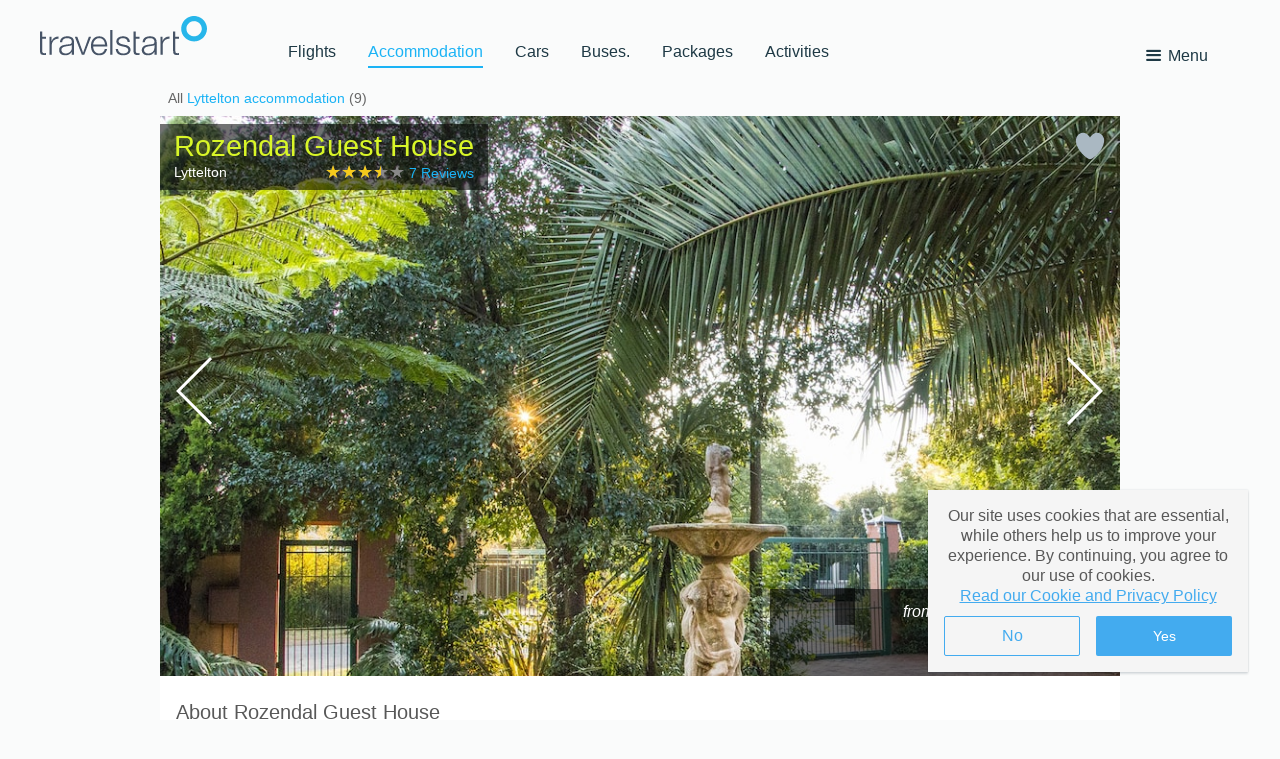

--- FILE ---
content_type: text/html; charset=utf-8
request_url: https://hotel.travelstart.com/go/rozendalguesthouse/
body_size: 50316
content:
<!DOCTYPE html><html lang="en"><head><script type="text/javascript">window.NREUM||(NREUM={});NREUM.info = {"beacon":"bam.nr-data.net","errorBeacon":"bam.nr-data.net","licenseKey":"843ec445c1","applicationID":"1512685109","transactionName":"ZFZSZ0NYWhVTAkZdDF0cfWVyFnEVRgBQWApAW11WX013CVwVQFsPX1ZCHHlWWQNiAFVR","queueTime":0,"applicationTime":1046,"agent":"","atts":""}</script><script type="text/javascript">(window.NREUM||(NREUM={})).init={privacy:{cookies_enabled:true},ajax:{deny_list:["bam.nr-data.net"]},feature_flags:["soft_nav"],distributed_tracing:{enabled:true}};(window.NREUM||(NREUM={})).loader_config={agentID:"1588604158",accountID:"153095",trustKey:"153095",xpid:"VQMEUV9WGwIFVVNUDwQGVl0=",licenseKey:"843ec445c1",applicationID:"1512685109",browserID:"1588604158"};;/*! For license information please see nr-loader-spa-1.308.0.min.js.LICENSE.txt */
(()=>{var e,t,r={384:(e,t,r)=>{"use strict";r.d(t,{NT:()=>a,US:()=>u,Zm:()=>o,bQ:()=>d,dV:()=>c,pV:()=>l});var n=r(6154),i=r(1863),s=r(1910);const a={beacon:"bam.nr-data.net",errorBeacon:"bam.nr-data.net"};function o(){return n.gm.NREUM||(n.gm.NREUM={}),void 0===n.gm.newrelic&&(n.gm.newrelic=n.gm.NREUM),n.gm.NREUM}function c(){let e=o();return e.o||(e.o={ST:n.gm.setTimeout,SI:n.gm.setImmediate||n.gm.setInterval,CT:n.gm.clearTimeout,XHR:n.gm.XMLHttpRequest,REQ:n.gm.Request,EV:n.gm.Event,PR:n.gm.Promise,MO:n.gm.MutationObserver,FETCH:n.gm.fetch,WS:n.gm.WebSocket},(0,s.i)(...Object.values(e.o))),e}function d(e,t){let r=o();r.initializedAgents??={},t.initializedAt={ms:(0,i.t)(),date:new Date},r.initializedAgents[e]=t}function u(e,t){o()[e]=t}function l(){return function(){let e=o();const t=e.info||{};e.info={beacon:a.beacon,errorBeacon:a.errorBeacon,...t}}(),function(){let e=o();const t=e.init||{};e.init={...t}}(),c(),function(){let e=o();const t=e.loader_config||{};e.loader_config={...t}}(),o()}},782:(e,t,r)=>{"use strict";r.d(t,{T:()=>n});const n=r(860).K7.pageViewTiming},860:(e,t,r)=>{"use strict";r.d(t,{$J:()=>u,K7:()=>c,P3:()=>d,XX:()=>i,Yy:()=>o,df:()=>s,qY:()=>n,v4:()=>a});const n="events",i="jserrors",s="browser/blobs",a="rum",o="browser/logs",c={ajax:"ajax",genericEvents:"generic_events",jserrors:i,logging:"logging",metrics:"metrics",pageAction:"page_action",pageViewEvent:"page_view_event",pageViewTiming:"page_view_timing",sessionReplay:"session_replay",sessionTrace:"session_trace",softNav:"soft_navigations",spa:"spa"},d={[c.pageViewEvent]:1,[c.pageViewTiming]:2,[c.metrics]:3,[c.jserrors]:4,[c.spa]:5,[c.ajax]:6,[c.sessionTrace]:7,[c.softNav]:8,[c.sessionReplay]:9,[c.logging]:10,[c.genericEvents]:11},u={[c.pageViewEvent]:a,[c.pageViewTiming]:n,[c.ajax]:n,[c.spa]:n,[c.softNav]:n,[c.metrics]:i,[c.jserrors]:i,[c.sessionTrace]:s,[c.sessionReplay]:s,[c.logging]:o,[c.genericEvents]:"ins"}},944:(e,t,r)=>{"use strict";r.d(t,{R:()=>i});var n=r(3241);function i(e,t){"function"==typeof console.debug&&(console.debug("New Relic Warning: https://github.com/newrelic/newrelic-browser-agent/blob/main/docs/warning-codes.md#".concat(e),t),(0,n.W)({agentIdentifier:null,drained:null,type:"data",name:"warn",feature:"warn",data:{code:e,secondary:t}}))}},993:(e,t,r)=>{"use strict";r.d(t,{A$:()=>s,ET:()=>a,TZ:()=>o,p_:()=>i});var n=r(860);const i={ERROR:"ERROR",WARN:"WARN",INFO:"INFO",DEBUG:"DEBUG",TRACE:"TRACE"},s={OFF:0,ERROR:1,WARN:2,INFO:3,DEBUG:4,TRACE:5},a="log",o=n.K7.logging},1541:(e,t,r)=>{"use strict";r.d(t,{U:()=>i,f:()=>n});const n={MFE:"MFE",BA:"BA"};function i(e,t){if(2!==t?.harvestEndpointVersion)return{};const r=t.agentRef.runtime.appMetadata.agents[0].entityGuid;return e?{"source.id":e.id,"source.name":e.name,"source.type":e.type,"parent.id":e.parent?.id||r,"parent.type":e.parent?.type||n.BA}:{"entity.guid":r,appId:t.agentRef.info.applicationID}}},1687:(e,t,r)=>{"use strict";r.d(t,{Ak:()=>d,Ze:()=>h,x3:()=>u});var n=r(3241),i=r(7836),s=r(3606),a=r(860),o=r(2646);const c={};function d(e,t){const r={staged:!1,priority:a.P3[t]||0};l(e),c[e].get(t)||c[e].set(t,r)}function u(e,t){e&&c[e]&&(c[e].get(t)&&c[e].delete(t),p(e,t,!1),c[e].size&&f(e))}function l(e){if(!e)throw new Error("agentIdentifier required");c[e]||(c[e]=new Map)}function h(e="",t="feature",r=!1){if(l(e),!e||!c[e].get(t)||r)return p(e,t);c[e].get(t).staged=!0,f(e)}function f(e){const t=Array.from(c[e]);t.every(([e,t])=>t.staged)&&(t.sort((e,t)=>e[1].priority-t[1].priority),t.forEach(([t])=>{c[e].delete(t),p(e,t)}))}function p(e,t,r=!0){const a=e?i.ee.get(e):i.ee,c=s.i.handlers;if(!a.aborted&&a.backlog&&c){if((0,n.W)({agentIdentifier:e,type:"lifecycle",name:"drain",feature:t}),r){const e=a.backlog[t],r=c[t];if(r){for(let t=0;e&&t<e.length;++t)g(e[t],r);Object.entries(r).forEach(([e,t])=>{Object.values(t||{}).forEach(t=>{t[0]?.on&&t[0]?.context()instanceof o.y&&t[0].on(e,t[1])})})}}a.isolatedBacklog||delete c[t],a.backlog[t]=null,a.emit("drain-"+t,[])}}function g(e,t){var r=e[1];Object.values(t[r]||{}).forEach(t=>{var r=e[0];if(t[0]===r){var n=t[1],i=e[3],s=e[2];n.apply(i,s)}})}},1738:(e,t,r)=>{"use strict";r.d(t,{U:()=>f,Y:()=>h});var n=r(3241),i=r(9908),s=r(1863),a=r(944),o=r(5701),c=r(3969),d=r(8362),u=r(860),l=r(4261);function h(e,t,r,s){const h=s||r;!h||h[e]&&h[e]!==d.d.prototype[e]||(h[e]=function(){(0,i.p)(c.xV,["API/"+e+"/called"],void 0,u.K7.metrics,r.ee),(0,n.W)({agentIdentifier:r.agentIdentifier,drained:!!o.B?.[r.agentIdentifier],type:"data",name:"api",feature:l.Pl+e,data:{}});try{return t.apply(this,arguments)}catch(e){(0,a.R)(23,e)}})}function f(e,t,r,n,a){const o=e.info;null===r?delete o.jsAttributes[t]:o.jsAttributes[t]=r,(a||null===r)&&(0,i.p)(l.Pl+n,[(0,s.t)(),t,r],void 0,"session",e.ee)}},1741:(e,t,r)=>{"use strict";r.d(t,{W:()=>s});var n=r(944),i=r(4261);class s{#e(e,...t){if(this[e]!==s.prototype[e])return this[e](...t);(0,n.R)(35,e)}addPageAction(e,t){return this.#e(i.hG,e,t)}register(e){return this.#e(i.eY,e)}recordCustomEvent(e,t){return this.#e(i.fF,e,t)}setPageViewName(e,t){return this.#e(i.Fw,e,t)}setCustomAttribute(e,t,r){return this.#e(i.cD,e,t,r)}noticeError(e,t){return this.#e(i.o5,e,t)}setUserId(e,t=!1){return this.#e(i.Dl,e,t)}setApplicationVersion(e){return this.#e(i.nb,e)}setErrorHandler(e){return this.#e(i.bt,e)}addRelease(e,t){return this.#e(i.k6,e,t)}log(e,t){return this.#e(i.$9,e,t)}start(){return this.#e(i.d3)}finished(e){return this.#e(i.BL,e)}recordReplay(){return this.#e(i.CH)}pauseReplay(){return this.#e(i.Tb)}addToTrace(e){return this.#e(i.U2,e)}setCurrentRouteName(e){return this.#e(i.PA,e)}interaction(e){return this.#e(i.dT,e)}wrapLogger(e,t,r){return this.#e(i.Wb,e,t,r)}measure(e,t){return this.#e(i.V1,e,t)}consent(e){return this.#e(i.Pv,e)}}},1863:(e,t,r)=>{"use strict";function n(){return Math.floor(performance.now())}r.d(t,{t:()=>n})},1910:(e,t,r)=>{"use strict";r.d(t,{i:()=>s});var n=r(944);const i=new Map;function s(...e){return e.every(e=>{if(i.has(e))return i.get(e);const t="function"==typeof e?e.toString():"",r=t.includes("[native code]"),s=t.includes("nrWrapper");return r||s||(0,n.R)(64,e?.name||t),i.set(e,r),r})}},2555:(e,t,r)=>{"use strict";r.d(t,{D:()=>o,f:()=>a});var n=r(384),i=r(8122);const s={beacon:n.NT.beacon,errorBeacon:n.NT.errorBeacon,licenseKey:void 0,applicationID:void 0,sa:void 0,queueTime:void 0,applicationTime:void 0,ttGuid:void 0,user:void 0,account:void 0,product:void 0,extra:void 0,jsAttributes:{},userAttributes:void 0,atts:void 0,transactionName:void 0,tNamePlain:void 0};function a(e){try{return!!e.licenseKey&&!!e.errorBeacon&&!!e.applicationID}catch(e){return!1}}const o=e=>(0,i.a)(e,s)},2614:(e,t,r)=>{"use strict";r.d(t,{BB:()=>a,H3:()=>n,g:()=>d,iL:()=>c,tS:()=>o,uh:()=>i,wk:()=>s});const n="NRBA",i="SESSION",s=144e5,a=18e5,o={STARTED:"session-started",PAUSE:"session-pause",RESET:"session-reset",RESUME:"session-resume",UPDATE:"session-update"},c={SAME_TAB:"same-tab",CROSS_TAB:"cross-tab"},d={OFF:0,FULL:1,ERROR:2}},2646:(e,t,r)=>{"use strict";r.d(t,{y:()=>n});class n{constructor(e){this.contextId=e}}},2843:(e,t,r)=>{"use strict";r.d(t,{G:()=>s,u:()=>i});var n=r(3878);function i(e,t=!1,r,i){(0,n.DD)("visibilitychange",function(){if(t)return void("hidden"===document.visibilityState&&e());e(document.visibilityState)},r,i)}function s(e,t,r){(0,n.sp)("pagehide",e,t,r)}},3241:(e,t,r)=>{"use strict";r.d(t,{W:()=>s});var n=r(6154);const i="newrelic";function s(e={}){try{n.gm.dispatchEvent(new CustomEvent(i,{detail:e}))}catch(e){}}},3304:(e,t,r)=>{"use strict";r.d(t,{A:()=>s});var n=r(7836);const i=()=>{const e=new WeakSet;return(t,r)=>{if("object"==typeof r&&null!==r){if(e.has(r))return;e.add(r)}return r}};function s(e){try{return JSON.stringify(e,i())??""}catch(e){try{n.ee.emit("internal-error",[e])}catch(e){}return""}}},3333:(e,t,r)=>{"use strict";r.d(t,{$v:()=>u,TZ:()=>n,Xh:()=>c,Zp:()=>i,kd:()=>d,mq:()=>o,nf:()=>a,qN:()=>s});const n=r(860).K7.genericEvents,i=["auxclick","click","copy","keydown","paste","scrollend"],s=["focus","blur"],a=4,o=1e3,c=2e3,d=["PageAction","UserAction","BrowserPerformance"],u={RESOURCES:"experimental.resources",REGISTER:"register"}},3434:(e,t,r)=>{"use strict";r.d(t,{Jt:()=>s,YM:()=>d});var n=r(7836),i=r(5607);const s="nr@original:".concat(i.W),a=50;var o=Object.prototype.hasOwnProperty,c=!1;function d(e,t){return e||(e=n.ee),r.inPlace=function(e,t,n,i,s){n||(n="");const a="-"===n.charAt(0);for(let o=0;o<t.length;o++){const c=t[o],d=e[c];l(d)||(e[c]=r(d,a?c+n:n,i,c,s))}},r.flag=s,r;function r(t,r,n,c,d){return l(t)?t:(r||(r=""),nrWrapper[s]=t,function(e,t,r){if(Object.defineProperty&&Object.keys)try{return Object.keys(e).forEach(function(r){Object.defineProperty(t,r,{get:function(){return e[r]},set:function(t){return e[r]=t,t}})}),t}catch(e){u([e],r)}for(var n in e)o.call(e,n)&&(t[n]=e[n])}(t,nrWrapper,e),nrWrapper);function nrWrapper(){var s,o,l,h;let f;try{o=this,s=[...arguments],l="function"==typeof n?n(s,o):n||{}}catch(t){u([t,"",[s,o,c],l],e)}i(r+"start",[s,o,c],l,d);const p=performance.now();let g;try{return h=t.apply(o,s),g=performance.now(),h}catch(e){throw g=performance.now(),i(r+"err",[s,o,e],l,d),f=e,f}finally{const e=g-p,t={start:p,end:g,duration:e,isLongTask:e>=a,methodName:c,thrownError:f};t.isLongTask&&i("long-task",[t,o],l,d),i(r+"end",[s,o,h],l,d)}}}function i(r,n,i,s){if(!c||t){var a=c;c=!0;try{e.emit(r,n,i,t,s)}catch(t){u([t,r,n,i],e)}c=a}}}function u(e,t){t||(t=n.ee);try{t.emit("internal-error",e)}catch(e){}}function l(e){return!(e&&"function"==typeof e&&e.apply&&!e[s])}},3606:(e,t,r)=>{"use strict";r.d(t,{i:()=>s});var n=r(9908);s.on=a;var i=s.handlers={};function s(e,t,r,s){a(s||n.d,i,e,t,r)}function a(e,t,r,i,s){s||(s="feature"),e||(e=n.d);var a=t[s]=t[s]||{};(a[r]=a[r]||[]).push([e,i])}},3738:(e,t,r)=>{"use strict";r.d(t,{He:()=>i,Kp:()=>o,Lc:()=>d,Rz:()=>u,TZ:()=>n,bD:()=>s,d3:()=>a,jx:()=>l,sl:()=>h,uP:()=>c});const n=r(860).K7.sessionTrace,i="bstResource",s="resource",a="-start",o="-end",c="fn"+a,d="fn"+o,u="pushState",l=1e3,h=3e4},3785:(e,t,r)=>{"use strict";r.d(t,{R:()=>c,b:()=>d});var n=r(9908),i=r(1863),s=r(860),a=r(3969),o=r(993);function c(e,t,r={},c=o.p_.INFO,d=!0,u,l=(0,i.t)()){(0,n.p)(a.xV,["API/logging/".concat(c.toLowerCase(),"/called")],void 0,s.K7.metrics,e),(0,n.p)(o.ET,[l,t,r,c,d,u],void 0,s.K7.logging,e)}function d(e){return"string"==typeof e&&Object.values(o.p_).some(t=>t===e.toUpperCase().trim())}},3878:(e,t,r)=>{"use strict";function n(e,t){return{capture:e,passive:!1,signal:t}}function i(e,t,r=!1,i){window.addEventListener(e,t,n(r,i))}function s(e,t,r=!1,i){document.addEventListener(e,t,n(r,i))}r.d(t,{DD:()=>s,jT:()=>n,sp:()=>i})},3962:(e,t,r)=>{"use strict";r.d(t,{AM:()=>a,O2:()=>l,OV:()=>s,Qu:()=>h,TZ:()=>c,ih:()=>f,pP:()=>o,t1:()=>u,tC:()=>i,wD:()=>d});var n=r(860);const i=["click","keydown","submit"],s="popstate",a="api",o="initialPageLoad",c=n.K7.softNav,d=5e3,u=500,l={INITIAL_PAGE_LOAD:"",ROUTE_CHANGE:1,UNSPECIFIED:2},h={INTERACTION:1,AJAX:2,CUSTOM_END:3,CUSTOM_TRACER:4},f={IP:"in progress",PF:"pending finish",FIN:"finished",CAN:"cancelled"}},3969:(e,t,r)=>{"use strict";r.d(t,{TZ:()=>n,XG:()=>o,rs:()=>i,xV:()=>a,z_:()=>s});const n=r(860).K7.metrics,i="sm",s="cm",a="storeSupportabilityMetrics",o="storeEventMetrics"},4234:(e,t,r)=>{"use strict";r.d(t,{W:()=>s});var n=r(7836),i=r(1687);class s{constructor(e,t){this.agentIdentifier=e,this.ee=n.ee.get(e),this.featureName=t,this.blocked=!1}deregisterDrain(){(0,i.x3)(this.agentIdentifier,this.featureName)}}},4261:(e,t,r)=>{"use strict";r.d(t,{$9:()=>u,BL:()=>c,CH:()=>p,Dl:()=>R,Fw:()=>w,PA:()=>v,Pl:()=>n,Pv:()=>A,Tb:()=>h,U2:()=>a,V1:()=>E,Wb:()=>T,bt:()=>y,cD:()=>b,d3:()=>x,dT:()=>d,eY:()=>g,fF:()=>f,hG:()=>s,hw:()=>i,k6:()=>o,nb:()=>m,o5:()=>l});const n="api-",i=n+"ixn-",s="addPageAction",a="addToTrace",o="addRelease",c="finished",d="interaction",u="log",l="noticeError",h="pauseReplay",f="recordCustomEvent",p="recordReplay",g="register",m="setApplicationVersion",v="setCurrentRouteName",b="setCustomAttribute",y="setErrorHandler",w="setPageViewName",R="setUserId",x="start",T="wrapLogger",E="measure",A="consent"},5205:(e,t,r)=>{"use strict";r.d(t,{j:()=>S});var n=r(384),i=r(1741);var s=r(2555),a=r(3333);const o=e=>{if(!e||"string"!=typeof e)return!1;try{document.createDocumentFragment().querySelector(e)}catch{return!1}return!0};var c=r(2614),d=r(944),u=r(8122);const l="[data-nr-mask]",h=e=>(0,u.a)(e,(()=>{const e={feature_flags:[],experimental:{allow_registered_children:!1,resources:!1},mask_selector:"*",block_selector:"[data-nr-block]",mask_input_options:{color:!1,date:!1,"datetime-local":!1,email:!1,month:!1,number:!1,range:!1,search:!1,tel:!1,text:!1,time:!1,url:!1,week:!1,textarea:!1,select:!1,password:!0}};return{ajax:{deny_list:void 0,block_internal:!0,enabled:!0,autoStart:!0},api:{get allow_registered_children(){return e.feature_flags.includes(a.$v.REGISTER)||e.experimental.allow_registered_children},set allow_registered_children(t){e.experimental.allow_registered_children=t},duplicate_registered_data:!1},browser_consent_mode:{enabled:!1},distributed_tracing:{enabled:void 0,exclude_newrelic_header:void 0,cors_use_newrelic_header:void 0,cors_use_tracecontext_headers:void 0,allowed_origins:void 0},get feature_flags(){return e.feature_flags},set feature_flags(t){e.feature_flags=t},generic_events:{enabled:!0,autoStart:!0},harvest:{interval:30},jserrors:{enabled:!0,autoStart:!0},logging:{enabled:!0,autoStart:!0},metrics:{enabled:!0,autoStart:!0},obfuscate:void 0,page_action:{enabled:!0},page_view_event:{enabled:!0,autoStart:!0},page_view_timing:{enabled:!0,autoStart:!0},performance:{capture_marks:!1,capture_measures:!1,capture_detail:!0,resources:{get enabled(){return e.feature_flags.includes(a.$v.RESOURCES)||e.experimental.resources},set enabled(t){e.experimental.resources=t},asset_types:[],first_party_domains:[],ignore_newrelic:!0}},privacy:{cookies_enabled:!0},proxy:{assets:void 0,beacon:void 0},session:{expiresMs:c.wk,inactiveMs:c.BB},session_replay:{autoStart:!0,enabled:!1,preload:!1,sampling_rate:10,error_sampling_rate:100,collect_fonts:!1,inline_images:!1,fix_stylesheets:!0,mask_all_inputs:!0,get mask_text_selector(){return e.mask_selector},set mask_text_selector(t){o(t)?e.mask_selector="".concat(t,",").concat(l):""===t||null===t?e.mask_selector=l:(0,d.R)(5,t)},get block_class(){return"nr-block"},get ignore_class(){return"nr-ignore"},get mask_text_class(){return"nr-mask"},get block_selector(){return e.block_selector},set block_selector(t){o(t)?e.block_selector+=",".concat(t):""!==t&&(0,d.R)(6,t)},get mask_input_options(){return e.mask_input_options},set mask_input_options(t){t&&"object"==typeof t?e.mask_input_options={...t,password:!0}:(0,d.R)(7,t)}},session_trace:{enabled:!0,autoStart:!0},soft_navigations:{enabled:!0,autoStart:!0},spa:{enabled:!0,autoStart:!0},ssl:void 0,user_actions:{enabled:!0,elementAttributes:["id","className","tagName","type"]}}})());var f=r(6154),p=r(9324);let g=0;const m={buildEnv:p.F3,distMethod:p.Xs,version:p.xv,originTime:f.WN},v={consented:!1},b={appMetadata:{},get consented(){return this.session?.state?.consent||v.consented},set consented(e){v.consented=e},customTransaction:void 0,denyList:void 0,disabled:!1,harvester:void 0,isolatedBacklog:!1,isRecording:!1,loaderType:void 0,maxBytes:3e4,obfuscator:void 0,onerror:void 0,ptid:void 0,releaseIds:{},session:void 0,timeKeeper:void 0,registeredEntities:[],jsAttributesMetadata:{bytes:0},get harvestCount(){return++g}},y=e=>{const t=(0,u.a)(e,b),r=Object.keys(m).reduce((e,t)=>(e[t]={value:m[t],writable:!1,configurable:!0,enumerable:!0},e),{});return Object.defineProperties(t,r)};var w=r(5701);const R=e=>{const t=e.startsWith("http");e+="/",r.p=t?e:"https://"+e};var x=r(7836),T=r(3241);const E={accountID:void 0,trustKey:void 0,agentID:void 0,licenseKey:void 0,applicationID:void 0,xpid:void 0},A=e=>(0,u.a)(e,E),_=new Set;function S(e,t={},r,a){let{init:o,info:c,loader_config:d,runtime:u={},exposed:l=!0}=t;if(!c){const e=(0,n.pV)();o=e.init,c=e.info,d=e.loader_config}e.init=h(o||{}),e.loader_config=A(d||{}),c.jsAttributes??={},f.bv&&(c.jsAttributes.isWorker=!0),e.info=(0,s.D)(c);const p=e.init,g=[c.beacon,c.errorBeacon];_.has(e.agentIdentifier)||(p.proxy.assets&&(R(p.proxy.assets),g.push(p.proxy.assets)),p.proxy.beacon&&g.push(p.proxy.beacon),e.beacons=[...g],function(e){const t=(0,n.pV)();Object.getOwnPropertyNames(i.W.prototype).forEach(r=>{const n=i.W.prototype[r];if("function"!=typeof n||"constructor"===n)return;let s=t[r];e[r]&&!1!==e.exposed&&"micro-agent"!==e.runtime?.loaderType&&(t[r]=(...t)=>{const n=e[r](...t);return s?s(...t):n})})}(e),(0,n.US)("activatedFeatures",w.B)),u.denyList=[...p.ajax.deny_list||[],...p.ajax.block_internal?g:[]],u.ptid=e.agentIdentifier,u.loaderType=r,e.runtime=y(u),_.has(e.agentIdentifier)||(e.ee=x.ee.get(e.agentIdentifier),e.exposed=l,(0,T.W)({agentIdentifier:e.agentIdentifier,drained:!!w.B?.[e.agentIdentifier],type:"lifecycle",name:"initialize",feature:void 0,data:e.config})),_.add(e.agentIdentifier)}},5270:(e,t,r)=>{"use strict";r.d(t,{Aw:()=>a,SR:()=>s,rF:()=>o});var n=r(384),i=r(7767);function s(e){return!!(0,n.dV)().o.MO&&(0,i.V)(e)&&!0===e?.session_trace.enabled}function a(e){return!0===e?.session_replay.preload&&s(e)}function o(e,t){try{if("string"==typeof t?.type){if("password"===t.type.toLowerCase())return"*".repeat(e?.length||0);if(void 0!==t?.dataset?.nrUnmask||t?.classList?.contains("nr-unmask"))return e}}catch(e){}return"string"==typeof e?e.replace(/[\S]/g,"*"):"*".repeat(e?.length||0)}},5289:(e,t,r)=>{"use strict";r.d(t,{GG:()=>a,Qr:()=>c,sB:()=>o});var n=r(3878),i=r(6389);function s(){return"undefined"==typeof document||"complete"===document.readyState}function a(e,t){if(s())return e();const r=(0,i.J)(e),a=setInterval(()=>{s()&&(clearInterval(a),r())},500);(0,n.sp)("load",r,t)}function o(e){if(s())return e();(0,n.DD)("DOMContentLoaded",e)}function c(e){if(s())return e();(0,n.sp)("popstate",e)}},5607:(e,t,r)=>{"use strict";r.d(t,{W:()=>n});const n=(0,r(9566).bz)()},5701:(e,t,r)=>{"use strict";r.d(t,{B:()=>s,t:()=>a});var n=r(3241);const i=new Set,s={};function a(e,t){const r=t.agentIdentifier;s[r]??={},e&&"object"==typeof e&&(i.has(r)||(t.ee.emit("rumresp",[e]),s[r]=e,i.add(r),(0,n.W)({agentIdentifier:r,loaded:!0,drained:!0,type:"lifecycle",name:"load",feature:void 0,data:e})))}},6154:(e,t,r)=>{"use strict";r.d(t,{OF:()=>d,RI:()=>i,WN:()=>h,bv:()=>s,eN:()=>f,gm:()=>a,lR:()=>l,m:()=>c,mw:()=>o,sb:()=>u});var n=r(1863);const i="undefined"!=typeof window&&!!window.document,s="undefined"!=typeof WorkerGlobalScope&&("undefined"!=typeof self&&self instanceof WorkerGlobalScope&&self.navigator instanceof WorkerNavigator||"undefined"!=typeof globalThis&&globalThis instanceof WorkerGlobalScope&&globalThis.navigator instanceof WorkerNavigator),a=i?window:"undefined"!=typeof WorkerGlobalScope&&("undefined"!=typeof self&&self instanceof WorkerGlobalScope&&self||"undefined"!=typeof globalThis&&globalThis instanceof WorkerGlobalScope&&globalThis),o=Boolean("hidden"===a?.document?.visibilityState),c=""+a?.location,d=/iPad|iPhone|iPod/.test(a.navigator?.userAgent),u=d&&"undefined"==typeof SharedWorker,l=(()=>{const e=a.navigator?.userAgent?.match(/Firefox[/\s](\d+\.\d+)/);return Array.isArray(e)&&e.length>=2?+e[1]:0})(),h=Date.now()-(0,n.t)(),f=()=>"undefined"!=typeof PerformanceNavigationTiming&&a?.performance?.getEntriesByType("navigation")?.[0]?.responseStart},6344:(e,t,r)=>{"use strict";r.d(t,{BB:()=>u,Qb:()=>l,TZ:()=>i,Ug:()=>a,Vh:()=>s,_s:()=>o,bc:()=>d,yP:()=>c});var n=r(2614);const i=r(860).K7.sessionReplay,s="errorDuringReplay",a=.12,o={DomContentLoaded:0,Load:1,FullSnapshot:2,IncrementalSnapshot:3,Meta:4,Custom:5},c={[n.g.ERROR]:15e3,[n.g.FULL]:3e5,[n.g.OFF]:0},d={RESET:{message:"Session was reset",sm:"Reset"},IMPORT:{message:"Recorder failed to import",sm:"Import"},TOO_MANY:{message:"429: Too Many Requests",sm:"Too-Many"},TOO_BIG:{message:"Payload was too large",sm:"Too-Big"},CROSS_TAB:{message:"Session Entity was set to OFF on another tab",sm:"Cross-Tab"},ENTITLEMENTS:{message:"Session Replay is not allowed and will not be started",sm:"Entitlement"}},u=5e3,l={API:"api",RESUME:"resume",SWITCH_TO_FULL:"switchToFull",INITIALIZE:"initialize",PRELOAD:"preload"}},6389:(e,t,r)=>{"use strict";function n(e,t=500,r={}){const n=r?.leading||!1;let i;return(...r)=>{n&&void 0===i&&(e.apply(this,r),i=setTimeout(()=>{i=clearTimeout(i)},t)),n||(clearTimeout(i),i=setTimeout(()=>{e.apply(this,r)},t))}}function i(e){let t=!1;return(...r)=>{t||(t=!0,e.apply(this,r))}}r.d(t,{J:()=>i,s:()=>n})},6630:(e,t,r)=>{"use strict";r.d(t,{T:()=>n});const n=r(860).K7.pageViewEvent},6774:(e,t,r)=>{"use strict";r.d(t,{T:()=>n});const n=r(860).K7.jserrors},7295:(e,t,r)=>{"use strict";r.d(t,{Xv:()=>a,gX:()=>i,iW:()=>s});var n=[];function i(e){if(!e||s(e))return!1;if(0===n.length)return!0;if("*"===n[0].hostname)return!1;for(var t=0;t<n.length;t++){var r=n[t];if(r.hostname.test(e.hostname)&&r.pathname.test(e.pathname))return!1}return!0}function s(e){return void 0===e.hostname}function a(e){if(n=[],e&&e.length)for(var t=0;t<e.length;t++){let r=e[t];if(!r)continue;if("*"===r)return void(n=[{hostname:"*"}]);0===r.indexOf("http://")?r=r.substring(7):0===r.indexOf("https://")&&(r=r.substring(8));const i=r.indexOf("/");let s,a;i>0?(s=r.substring(0,i),a=r.substring(i)):(s=r,a="*");let[c]=s.split(":");n.push({hostname:o(c),pathname:o(a,!0)})}}function o(e,t=!1){const r=e.replace(/[.+?^${}()|[\]\\]/g,e=>"\\"+e).replace(/\*/g,".*?");return new RegExp((t?"^":"")+r+"$")}},7485:(e,t,r)=>{"use strict";r.d(t,{D:()=>i});var n=r(6154);function i(e){if(0===(e||"").indexOf("data:"))return{protocol:"data"};try{const t=new URL(e,location.href),r={port:t.port,hostname:t.hostname,pathname:t.pathname,search:t.search,protocol:t.protocol.slice(0,t.protocol.indexOf(":")),sameOrigin:t.protocol===n.gm?.location?.protocol&&t.host===n.gm?.location?.host};return r.port&&""!==r.port||("http:"===t.protocol&&(r.port="80"),"https:"===t.protocol&&(r.port="443")),r.pathname&&""!==r.pathname?r.pathname.startsWith("/")||(r.pathname="/".concat(r.pathname)):r.pathname="/",r}catch(e){return{}}}},7699:(e,t,r)=>{"use strict";r.d(t,{It:()=>s,KC:()=>o,No:()=>i,qh:()=>a});var n=r(860);const i=16e3,s=1e6,a="SESSION_ERROR",o={[n.K7.logging]:!0,[n.K7.genericEvents]:!1,[n.K7.jserrors]:!1,[n.K7.ajax]:!1}},7767:(e,t,r)=>{"use strict";r.d(t,{V:()=>i});var n=r(6154);const i=e=>n.RI&&!0===e?.privacy.cookies_enabled},7836:(e,t,r)=>{"use strict";r.d(t,{P:()=>o,ee:()=>c});var n=r(384),i=r(8990),s=r(2646),a=r(5607);const o="nr@context:".concat(a.W),c=function e(t,r){var n={},a={},u={},l=!1;try{l=16===r.length&&d.initializedAgents?.[r]?.runtime.isolatedBacklog}catch(e){}var h={on:p,addEventListener:p,removeEventListener:function(e,t){var r=n[e];if(!r)return;for(var i=0;i<r.length;i++)r[i]===t&&r.splice(i,1)},emit:function(e,r,n,i,s){!1!==s&&(s=!0);if(c.aborted&&!i)return;t&&s&&t.emit(e,r,n);var o=f(n);g(e).forEach(e=>{e.apply(o,r)});var d=v()[a[e]];d&&d.push([h,e,r,o]);return o},get:m,listeners:g,context:f,buffer:function(e,t){const r=v();if(t=t||"feature",h.aborted)return;Object.entries(e||{}).forEach(([e,n])=>{a[n]=t,t in r||(r[t]=[])})},abort:function(){h._aborted=!0,Object.keys(h.backlog).forEach(e=>{delete h.backlog[e]})},isBuffering:function(e){return!!v()[a[e]]},debugId:r,backlog:l?{}:t&&"object"==typeof t.backlog?t.backlog:{},isolatedBacklog:l};return Object.defineProperty(h,"aborted",{get:()=>{let e=h._aborted||!1;return e||(t&&(e=t.aborted),e)}}),h;function f(e){return e&&e instanceof s.y?e:e?(0,i.I)(e,o,()=>new s.y(o)):new s.y(o)}function p(e,t){n[e]=g(e).concat(t)}function g(e){return n[e]||[]}function m(t){return u[t]=u[t]||e(h,t)}function v(){return h.backlog}}(void 0,"globalEE"),d=(0,n.Zm)();d.ee||(d.ee=c)},8122:(e,t,r)=>{"use strict";r.d(t,{a:()=>i});var n=r(944);function i(e,t){try{if(!e||"object"!=typeof e)return(0,n.R)(3);if(!t||"object"!=typeof t)return(0,n.R)(4);const r=Object.create(Object.getPrototypeOf(t),Object.getOwnPropertyDescriptors(t)),s=0===Object.keys(r).length?e:r;for(let a in s)if(void 0!==e[a])try{if(null===e[a]){r[a]=null;continue}Array.isArray(e[a])&&Array.isArray(t[a])?r[a]=Array.from(new Set([...e[a],...t[a]])):"object"==typeof e[a]&&"object"==typeof t[a]?r[a]=i(e[a],t[a]):r[a]=e[a]}catch(e){r[a]||(0,n.R)(1,e)}return r}catch(e){(0,n.R)(2,e)}}},8139:(e,t,r)=>{"use strict";r.d(t,{u:()=>h});var n=r(7836),i=r(3434),s=r(8990),a=r(6154);const o={},c=a.gm.XMLHttpRequest,d="addEventListener",u="removeEventListener",l="nr@wrapped:".concat(n.P);function h(e){var t=function(e){return(e||n.ee).get("events")}(e);if(o[t.debugId]++)return t;o[t.debugId]=1;var r=(0,i.YM)(t,!0);function h(e){r.inPlace(e,[d,u],"-",p)}function p(e,t){return e[1]}return"getPrototypeOf"in Object&&(a.RI&&f(document,h),c&&f(c.prototype,h),f(a.gm,h)),t.on(d+"-start",function(e,t){var n=e[1];if(null!==n&&("function"==typeof n||"object"==typeof n)&&"newrelic"!==e[0]){var i=(0,s.I)(n,l,function(){var e={object:function(){if("function"!=typeof n.handleEvent)return;return n.handleEvent.apply(n,arguments)},function:n}[typeof n];return e?r(e,"fn-",null,e.name||"anonymous"):n});this.wrapped=e[1]=i}}),t.on(u+"-start",function(e){e[1]=this.wrapped||e[1]}),t}function f(e,t,...r){let n=e;for(;"object"==typeof n&&!Object.prototype.hasOwnProperty.call(n,d);)n=Object.getPrototypeOf(n);n&&t(n,...r)}},8362:(e,t,r)=>{"use strict";r.d(t,{d:()=>s});var n=r(9566),i=r(1741);class s extends i.W{agentIdentifier=(0,n.LA)(16)}},8374:(e,t,r)=>{r.nc=(()=>{try{return document?.currentScript?.nonce}catch(e){}return""})()},8990:(e,t,r)=>{"use strict";r.d(t,{I:()=>i});var n=Object.prototype.hasOwnProperty;function i(e,t,r){if(n.call(e,t))return e[t];var i=r();if(Object.defineProperty&&Object.keys)try{return Object.defineProperty(e,t,{value:i,writable:!0,enumerable:!1}),i}catch(e){}return e[t]=i,i}},9119:(e,t,r)=>{"use strict";r.d(t,{L:()=>s});var n=/([^?#]*)[^#]*(#[^?]*|$).*/,i=/([^?#]*)().*/;function s(e,t){return e?e.replace(t?n:i,"$1$2"):e}},9300:(e,t,r)=>{"use strict";r.d(t,{T:()=>n});const n=r(860).K7.ajax},9324:(e,t,r)=>{"use strict";r.d(t,{AJ:()=>a,F3:()=>i,Xs:()=>s,Yq:()=>o,xv:()=>n});const n="1.308.0",i="PROD",s="CDN",a="@newrelic/rrweb",o="1.0.1"},9566:(e,t,r)=>{"use strict";r.d(t,{LA:()=>o,ZF:()=>c,bz:()=>a,el:()=>d});var n=r(6154);const i="xxxxxxxx-xxxx-4xxx-yxxx-xxxxxxxxxxxx";function s(e,t){return e?15&e[t]:16*Math.random()|0}function a(){const e=n.gm?.crypto||n.gm?.msCrypto;let t,r=0;return e&&e.getRandomValues&&(t=e.getRandomValues(new Uint8Array(30))),i.split("").map(e=>"x"===e?s(t,r++).toString(16):"y"===e?(3&s()|8).toString(16):e).join("")}function o(e){const t=n.gm?.crypto||n.gm?.msCrypto;let r,i=0;t&&t.getRandomValues&&(r=t.getRandomValues(new Uint8Array(e)));const a=[];for(var o=0;o<e;o++)a.push(s(r,i++).toString(16));return a.join("")}function c(){return o(16)}function d(){return o(32)}},9908:(e,t,r)=>{"use strict";r.d(t,{d:()=>n,p:()=>i});var n=r(7836).ee.get("handle");function i(e,t,r,i,s){s?(s.buffer([e],i),s.emit(e,t,r)):(n.buffer([e],i),n.emit(e,t,r))}}},n={};function i(e){var t=n[e];if(void 0!==t)return t.exports;var s=n[e]={exports:{}};return r[e](s,s.exports,i),s.exports}i.m=r,i.d=(e,t)=>{for(var r in t)i.o(t,r)&&!i.o(e,r)&&Object.defineProperty(e,r,{enumerable:!0,get:t[r]})},i.f={},i.e=e=>Promise.all(Object.keys(i.f).reduce((t,r)=>(i.f[r](e,t),t),[])),i.u=e=>({212:"nr-spa-compressor",249:"nr-spa-recorder",478:"nr-spa"}[e]+"-1.308.0.min.js"),i.o=(e,t)=>Object.prototype.hasOwnProperty.call(e,t),e={},t="NRBA-1.308.0.PROD:",i.l=(r,n,s,a)=>{if(e[r])e[r].push(n);else{var o,c;if(void 0!==s)for(var d=document.getElementsByTagName("script"),u=0;u<d.length;u++){var l=d[u];if(l.getAttribute("src")==r||l.getAttribute("data-webpack")==t+s){o=l;break}}if(!o){c=!0;var h={478:"sha512-RSfSVnmHk59T/uIPbdSE0LPeqcEdF4/+XhfJdBuccH5rYMOEZDhFdtnh6X6nJk7hGpzHd9Ujhsy7lZEz/ORYCQ==",249:"sha512-ehJXhmntm85NSqW4MkhfQqmeKFulra3klDyY0OPDUE+sQ3GokHlPh1pmAzuNy//3j4ac6lzIbmXLvGQBMYmrkg==",212:"sha512-B9h4CR46ndKRgMBcK+j67uSR2RCnJfGefU+A7FrgR/k42ovXy5x/MAVFiSvFxuVeEk/pNLgvYGMp1cBSK/G6Fg=="};(o=document.createElement("script")).charset="utf-8",i.nc&&o.setAttribute("nonce",i.nc),o.setAttribute("data-webpack",t+s),o.src=r,0!==o.src.indexOf(window.location.origin+"/")&&(o.crossOrigin="anonymous"),h[a]&&(o.integrity=h[a])}e[r]=[n];var f=(t,n)=>{o.onerror=o.onload=null,clearTimeout(p);var i=e[r];if(delete e[r],o.parentNode&&o.parentNode.removeChild(o),i&&i.forEach(e=>e(n)),t)return t(n)},p=setTimeout(f.bind(null,void 0,{type:"timeout",target:o}),12e4);o.onerror=f.bind(null,o.onerror),o.onload=f.bind(null,o.onload),c&&document.head.appendChild(o)}},i.r=e=>{"undefined"!=typeof Symbol&&Symbol.toStringTag&&Object.defineProperty(e,Symbol.toStringTag,{value:"Module"}),Object.defineProperty(e,"__esModule",{value:!0})},i.p="https://js-agent.newrelic.com/",(()=>{var e={38:0,788:0};i.f.j=(t,r)=>{var n=i.o(e,t)?e[t]:void 0;if(0!==n)if(n)r.push(n[2]);else{var s=new Promise((r,i)=>n=e[t]=[r,i]);r.push(n[2]=s);var a=i.p+i.u(t),o=new Error;i.l(a,r=>{if(i.o(e,t)&&(0!==(n=e[t])&&(e[t]=void 0),n)){var s=r&&("load"===r.type?"missing":r.type),a=r&&r.target&&r.target.src;o.message="Loading chunk "+t+" failed: ("+s+": "+a+")",o.name="ChunkLoadError",o.type=s,o.request=a,n[1](o)}},"chunk-"+t,t)}};var t=(t,r)=>{var n,s,[a,o,c]=r,d=0;if(a.some(t=>0!==e[t])){for(n in o)i.o(o,n)&&(i.m[n]=o[n]);if(c)c(i)}for(t&&t(r);d<a.length;d++)s=a[d],i.o(e,s)&&e[s]&&e[s][0](),e[s]=0},r=self["webpackChunk:NRBA-1.308.0.PROD"]=self["webpackChunk:NRBA-1.308.0.PROD"]||[];r.forEach(t.bind(null,0)),r.push=t.bind(null,r.push.bind(r))})(),(()=>{"use strict";i(8374);var e=i(8362),t=i(860);const r=Object.values(t.K7);var n=i(5205);var s=i(9908),a=i(1863),o=i(4261),c=i(1738);var d=i(1687),u=i(4234),l=i(5289),h=i(6154),f=i(944),p=i(5270),g=i(7767),m=i(6389),v=i(7699);class b extends u.W{constructor(e,t){super(e.agentIdentifier,t),this.agentRef=e,this.abortHandler=void 0,this.featAggregate=void 0,this.loadedSuccessfully=void 0,this.onAggregateImported=new Promise(e=>{this.loadedSuccessfully=e}),this.deferred=Promise.resolve(),!1===e.init[this.featureName].autoStart?this.deferred=new Promise((t,r)=>{this.ee.on("manual-start-all",(0,m.J)(()=>{(0,d.Ak)(e.agentIdentifier,this.featureName),t()}))}):(0,d.Ak)(e.agentIdentifier,t)}importAggregator(e,t,r={}){if(this.featAggregate)return;const n=async()=>{let n;await this.deferred;try{if((0,g.V)(e.init)){const{setupAgentSession:t}=await i.e(478).then(i.bind(i,8766));n=t(e)}}catch(e){(0,f.R)(20,e),this.ee.emit("internal-error",[e]),(0,s.p)(v.qh,[e],void 0,this.featureName,this.ee)}try{if(!this.#t(this.featureName,n,e.init))return(0,d.Ze)(this.agentIdentifier,this.featureName),void this.loadedSuccessfully(!1);const{Aggregate:i}=await t();this.featAggregate=new i(e,r),e.runtime.harvester.initializedAggregates.push(this.featAggregate),this.loadedSuccessfully(!0)}catch(e){(0,f.R)(34,e),this.abortHandler?.(),(0,d.Ze)(this.agentIdentifier,this.featureName,!0),this.loadedSuccessfully(!1),this.ee&&this.ee.abort()}};h.RI?(0,l.GG)(()=>n(),!0):n()}#t(e,r,n){if(this.blocked)return!1;switch(e){case t.K7.sessionReplay:return(0,p.SR)(n)&&!!r;case t.K7.sessionTrace:return!!r;default:return!0}}}var y=i(6630),w=i(2614),R=i(3241);class x extends b{static featureName=y.T;constructor(e){var t;super(e,y.T),this.setupInspectionEvents(e.agentIdentifier),t=e,(0,c.Y)(o.Fw,function(e,r){"string"==typeof e&&("/"!==e.charAt(0)&&(e="/"+e),t.runtime.customTransaction=(r||"http://custom.transaction")+e,(0,s.p)(o.Pl+o.Fw,[(0,a.t)()],void 0,void 0,t.ee))},t),this.importAggregator(e,()=>i.e(478).then(i.bind(i,2467)))}setupInspectionEvents(e){const t=(t,r)=>{t&&(0,R.W)({agentIdentifier:e,timeStamp:t.timeStamp,loaded:"complete"===t.target.readyState,type:"window",name:r,data:t.target.location+""})};(0,l.sB)(e=>{t(e,"DOMContentLoaded")}),(0,l.GG)(e=>{t(e,"load")}),(0,l.Qr)(e=>{t(e,"navigate")}),this.ee.on(w.tS.UPDATE,(t,r)=>{(0,R.W)({agentIdentifier:e,type:"lifecycle",name:"session",data:r})})}}var T=i(384);class E extends e.d{constructor(e){var t;(super(),h.gm)?(this.features={},(0,T.bQ)(this.agentIdentifier,this),this.desiredFeatures=new Set(e.features||[]),this.desiredFeatures.add(x),(0,n.j)(this,e,e.loaderType||"agent"),t=this,(0,c.Y)(o.cD,function(e,r,n=!1){if("string"==typeof e){if(["string","number","boolean"].includes(typeof r)||null===r)return(0,c.U)(t,e,r,o.cD,n);(0,f.R)(40,typeof r)}else(0,f.R)(39,typeof e)},t),function(e){(0,c.Y)(o.Dl,function(t,r=!1){if("string"!=typeof t&&null!==t)return void(0,f.R)(41,typeof t);const n=e.info.jsAttributes["enduser.id"];r&&null!=n&&n!==t?(0,s.p)(o.Pl+"setUserIdAndResetSession",[t],void 0,"session",e.ee):(0,c.U)(e,"enduser.id",t,o.Dl,!0)},e)}(this),function(e){(0,c.Y)(o.nb,function(t){if("string"==typeof t||null===t)return(0,c.U)(e,"application.version",t,o.nb,!1);(0,f.R)(42,typeof t)},e)}(this),function(e){(0,c.Y)(o.d3,function(){e.ee.emit("manual-start-all")},e)}(this),function(e){(0,c.Y)(o.Pv,function(t=!0){if("boolean"==typeof t){if((0,s.p)(o.Pl+o.Pv,[t],void 0,"session",e.ee),e.runtime.consented=t,t){const t=e.features.page_view_event;t.onAggregateImported.then(e=>{const r=t.featAggregate;e&&!r.sentRum&&r.sendRum()})}}else(0,f.R)(65,typeof t)},e)}(this),this.run()):(0,f.R)(21)}get config(){return{info:this.info,init:this.init,loader_config:this.loader_config,runtime:this.runtime}}get api(){return this}run(){try{const e=function(e){const t={};return r.forEach(r=>{t[r]=!!e[r]?.enabled}),t}(this.init),n=[...this.desiredFeatures];n.sort((e,r)=>t.P3[e.featureName]-t.P3[r.featureName]),n.forEach(r=>{if(!e[r.featureName]&&r.featureName!==t.K7.pageViewEvent)return;if(r.featureName===t.K7.spa)return void(0,f.R)(67);const n=function(e){switch(e){case t.K7.ajax:return[t.K7.jserrors];case t.K7.sessionTrace:return[t.K7.ajax,t.K7.pageViewEvent];case t.K7.sessionReplay:return[t.K7.sessionTrace];case t.K7.pageViewTiming:return[t.K7.pageViewEvent];default:return[]}}(r.featureName).filter(e=>!(e in this.features));n.length>0&&(0,f.R)(36,{targetFeature:r.featureName,missingDependencies:n}),this.features[r.featureName]=new r(this)})}catch(e){(0,f.R)(22,e);for(const e in this.features)this.features[e].abortHandler?.();const t=(0,T.Zm)();delete t.initializedAgents[this.agentIdentifier]?.features,delete this.sharedAggregator;return t.ee.get(this.agentIdentifier).abort(),!1}}}var A=i(2843),_=i(782);class S extends b{static featureName=_.T;constructor(e){super(e,_.T),h.RI&&((0,A.u)(()=>(0,s.p)("docHidden",[(0,a.t)()],void 0,_.T,this.ee),!0),(0,A.G)(()=>(0,s.p)("winPagehide",[(0,a.t)()],void 0,_.T,this.ee)),this.importAggregator(e,()=>i.e(478).then(i.bind(i,9917))))}}var O=i(3969);class I extends b{static featureName=O.TZ;constructor(e){super(e,O.TZ),h.RI&&document.addEventListener("securitypolicyviolation",e=>{(0,s.p)(O.xV,["Generic/CSPViolation/Detected"],void 0,this.featureName,this.ee)}),this.importAggregator(e,()=>i.e(478).then(i.bind(i,6555)))}}var N=i(6774),P=i(3878),k=i(3304);class D{constructor(e,t,r,n,i){this.name="UncaughtError",this.message="string"==typeof e?e:(0,k.A)(e),this.sourceURL=t,this.line=r,this.column=n,this.__newrelic=i}}function C(e){return M(e)?e:new D(void 0!==e?.message?e.message:e,e?.filename||e?.sourceURL,e?.lineno||e?.line,e?.colno||e?.col,e?.__newrelic,e?.cause)}function j(e){const t="Unhandled Promise Rejection: ";if(!e?.reason)return;if(M(e.reason)){try{e.reason.message.startsWith(t)||(e.reason.message=t+e.reason.message)}catch(e){}return C(e.reason)}const r=C(e.reason);return(r.message||"").startsWith(t)||(r.message=t+r.message),r}function L(e){if(e.error instanceof SyntaxError&&!/:\d+$/.test(e.error.stack?.trim())){const t=new D(e.message,e.filename,e.lineno,e.colno,e.error.__newrelic,e.cause);return t.name=SyntaxError.name,t}return M(e.error)?e.error:C(e)}function M(e){return e instanceof Error&&!!e.stack}function H(e,r,n,i,o=(0,a.t)()){"string"==typeof e&&(e=new Error(e)),(0,s.p)("err",[e,o,!1,r,n.runtime.isRecording,void 0,i],void 0,t.K7.jserrors,n.ee),(0,s.p)("uaErr",[],void 0,t.K7.genericEvents,n.ee)}var B=i(1541),K=i(993),W=i(3785);function U(e,{customAttributes:t={},level:r=K.p_.INFO}={},n,i,s=(0,a.t)()){(0,W.R)(n.ee,e,t,r,!1,i,s)}function F(e,r,n,i,c=(0,a.t)()){(0,s.p)(o.Pl+o.hG,[c,e,r,i],void 0,t.K7.genericEvents,n.ee)}function V(e,r,n,i,c=(0,a.t)()){const{start:d,end:u,customAttributes:l}=r||{},h={customAttributes:l||{}};if("object"!=typeof h.customAttributes||"string"!=typeof e||0===e.length)return void(0,f.R)(57);const p=(e,t)=>null==e?t:"number"==typeof e?e:e instanceof PerformanceMark?e.startTime:Number.NaN;if(h.start=p(d,0),h.end=p(u,c),Number.isNaN(h.start)||Number.isNaN(h.end))(0,f.R)(57);else{if(h.duration=h.end-h.start,!(h.duration<0))return(0,s.p)(o.Pl+o.V1,[h,e,i],void 0,t.K7.genericEvents,n.ee),h;(0,f.R)(58)}}function G(e,r={},n,i,c=(0,a.t)()){(0,s.p)(o.Pl+o.fF,[c,e,r,i],void 0,t.K7.genericEvents,n.ee)}function z(e){(0,c.Y)(o.eY,function(t){return Y(e,t)},e)}function Y(e,r,n){(0,f.R)(54,"newrelic.register"),r||={},r.type=B.f.MFE,r.licenseKey||=e.info.licenseKey,r.blocked=!1,r.parent=n||{},Array.isArray(r.tags)||(r.tags=[]);const i={};r.tags.forEach(e=>{"name"!==e&&"id"!==e&&(i["source.".concat(e)]=!0)}),r.isolated??=!0;let o=()=>{};const c=e.runtime.registeredEntities;if(!r.isolated){const e=c.find(({metadata:{target:{id:e}}})=>e===r.id&&!r.isolated);if(e)return e}const d=e=>{r.blocked=!0,o=e};function u(e){return"string"==typeof e&&!!e.trim()&&e.trim().length<501||"number"==typeof e}e.init.api.allow_registered_children||d((0,m.J)(()=>(0,f.R)(55))),u(r.id)&&u(r.name)||d((0,m.J)(()=>(0,f.R)(48,r)));const l={addPageAction:(t,n={})=>g(F,[t,{...i,...n},e],r),deregister:()=>{d((0,m.J)(()=>(0,f.R)(68)))},log:(t,n={})=>g(U,[t,{...n,customAttributes:{...i,...n.customAttributes||{}}},e],r),measure:(t,n={})=>g(V,[t,{...n,customAttributes:{...i,...n.customAttributes||{}}},e],r),noticeError:(t,n={})=>g(H,[t,{...i,...n},e],r),register:(t={})=>g(Y,[e,t],l.metadata.target),recordCustomEvent:(t,n={})=>g(G,[t,{...i,...n},e],r),setApplicationVersion:e=>p("application.version",e),setCustomAttribute:(e,t)=>p(e,t),setUserId:e=>p("enduser.id",e),metadata:{customAttributes:i,target:r}},h=()=>(r.blocked&&o(),r.blocked);h()||c.push(l);const p=(e,t)=>{h()||(i[e]=t)},g=(r,n,i)=>{if(h())return;const o=(0,a.t)();(0,s.p)(O.xV,["API/register/".concat(r.name,"/called")],void 0,t.K7.metrics,e.ee);try{if(e.init.api.duplicate_registered_data&&"register"!==r.name){let e=n;if(n[1]instanceof Object){const t={"child.id":i.id,"child.type":i.type};e="customAttributes"in n[1]?[n[0],{...n[1],customAttributes:{...n[1].customAttributes,...t}},...n.slice(2)]:[n[0],{...n[1],...t},...n.slice(2)]}r(...e,void 0,o)}return r(...n,i,o)}catch(e){(0,f.R)(50,e)}};return l}class Z extends b{static featureName=N.T;constructor(e){var t;super(e,N.T),t=e,(0,c.Y)(o.o5,(e,r)=>H(e,r,t),t),function(e){(0,c.Y)(o.bt,function(t){e.runtime.onerror=t},e)}(e),function(e){let t=0;(0,c.Y)(o.k6,function(e,r){++t>10||(this.runtime.releaseIds[e.slice(-200)]=(""+r).slice(-200))},e)}(e),z(e);try{this.removeOnAbort=new AbortController}catch(e){}this.ee.on("internal-error",(t,r)=>{this.abortHandler&&(0,s.p)("ierr",[C(t),(0,a.t)(),!0,{},e.runtime.isRecording,r],void 0,this.featureName,this.ee)}),h.gm.addEventListener("unhandledrejection",t=>{this.abortHandler&&(0,s.p)("err",[j(t),(0,a.t)(),!1,{unhandledPromiseRejection:1},e.runtime.isRecording],void 0,this.featureName,this.ee)},(0,P.jT)(!1,this.removeOnAbort?.signal)),h.gm.addEventListener("error",t=>{this.abortHandler&&(0,s.p)("err",[L(t),(0,a.t)(),!1,{},e.runtime.isRecording],void 0,this.featureName,this.ee)},(0,P.jT)(!1,this.removeOnAbort?.signal)),this.abortHandler=this.#r,this.importAggregator(e,()=>i.e(478).then(i.bind(i,2176)))}#r(){this.removeOnAbort?.abort(),this.abortHandler=void 0}}var q=i(8990);let X=1;function J(e){const t=typeof e;return!e||"object"!==t&&"function"!==t?-1:e===h.gm?0:(0,q.I)(e,"nr@id",function(){return X++})}function Q(e){if("string"==typeof e&&e.length)return e.length;if("object"==typeof e){if("undefined"!=typeof ArrayBuffer&&e instanceof ArrayBuffer&&e.byteLength)return e.byteLength;if("undefined"!=typeof Blob&&e instanceof Blob&&e.size)return e.size;if(!("undefined"!=typeof FormData&&e instanceof FormData))try{return(0,k.A)(e).length}catch(e){return}}}var ee=i(8139),te=i(7836),re=i(3434);const ne={},ie=["open","send"];function se(e){var t=e||te.ee;const r=function(e){return(e||te.ee).get("xhr")}(t);if(void 0===h.gm.XMLHttpRequest)return r;if(ne[r.debugId]++)return r;ne[r.debugId]=1,(0,ee.u)(t);var n=(0,re.YM)(r),i=h.gm.XMLHttpRequest,s=h.gm.MutationObserver,a=h.gm.Promise,o=h.gm.setInterval,c="readystatechange",d=["onload","onerror","onabort","onloadstart","onloadend","onprogress","ontimeout"],u=[],l=h.gm.XMLHttpRequest=function(e){const t=new i(e),s=r.context(t);try{r.emit("new-xhr",[t],s),t.addEventListener(c,(a=s,function(){var e=this;e.readyState>3&&!a.resolved&&(a.resolved=!0,r.emit("xhr-resolved",[],e)),n.inPlace(e,d,"fn-",y)}),(0,P.jT)(!1))}catch(e){(0,f.R)(15,e);try{r.emit("internal-error",[e])}catch(e){}}var a;return t};function p(e,t){n.inPlace(t,["onreadystatechange"],"fn-",y)}if(function(e,t){for(var r in e)t[r]=e[r]}(i,l),l.prototype=i.prototype,n.inPlace(l.prototype,ie,"-xhr-",y),r.on("send-xhr-start",function(e,t){p(e,t),function(e){u.push(e),s&&(g?g.then(b):o?o(b):(m=-m,v.data=m))}(t)}),r.on("open-xhr-start",p),s){var g=a&&a.resolve();if(!o&&!a){var m=1,v=document.createTextNode(m);new s(b).observe(v,{characterData:!0})}}else t.on("fn-end",function(e){e[0]&&e[0].type===c||b()});function b(){for(var e=0;e<u.length;e++)p(0,u[e]);u.length&&(u=[])}function y(e,t){return t}return r}var ae="fetch-",oe=ae+"body-",ce=["arrayBuffer","blob","json","text","formData"],de=h.gm.Request,ue=h.gm.Response,le="prototype";const he={};function fe(e){const t=function(e){return(e||te.ee).get("fetch")}(e);if(!(de&&ue&&h.gm.fetch))return t;if(he[t.debugId]++)return t;function r(e,r,n){var i=e[r];"function"==typeof i&&(e[r]=function(){var e,r=[...arguments],s={};t.emit(n+"before-start",[r],s),s[te.P]&&s[te.P].dt&&(e=s[te.P].dt);var a=i.apply(this,r);return t.emit(n+"start",[r,e],a),a.then(function(e){return t.emit(n+"end",[null,e],a),e},function(e){throw t.emit(n+"end",[e],a),e})})}return he[t.debugId]=1,ce.forEach(e=>{r(de[le],e,oe),r(ue[le],e,oe)}),r(h.gm,"fetch",ae),t.on(ae+"end",function(e,r){var n=this;if(r){var i=r.headers.get("content-length");null!==i&&(n.rxSize=i),t.emit(ae+"done",[null,r],n)}else t.emit(ae+"done",[e],n)}),t}var pe=i(7485),ge=i(9566);class me{constructor(e){this.agentRef=e}generateTracePayload(e){const t=this.agentRef.loader_config;if(!this.shouldGenerateTrace(e)||!t)return null;var r=(t.accountID||"").toString()||null,n=(t.agentID||"").toString()||null,i=(t.trustKey||"").toString()||null;if(!r||!n)return null;var s=(0,ge.ZF)(),a=(0,ge.el)(),o=Date.now(),c={spanId:s,traceId:a,timestamp:o};return(e.sameOrigin||this.isAllowedOrigin(e)&&this.useTraceContextHeadersForCors())&&(c.traceContextParentHeader=this.generateTraceContextParentHeader(s,a),c.traceContextStateHeader=this.generateTraceContextStateHeader(s,o,r,n,i)),(e.sameOrigin&&!this.excludeNewrelicHeader()||!e.sameOrigin&&this.isAllowedOrigin(e)&&this.useNewrelicHeaderForCors())&&(c.newrelicHeader=this.generateTraceHeader(s,a,o,r,n,i)),c}generateTraceContextParentHeader(e,t){return"00-"+t+"-"+e+"-01"}generateTraceContextStateHeader(e,t,r,n,i){return i+"@nr=0-1-"+r+"-"+n+"-"+e+"----"+t}generateTraceHeader(e,t,r,n,i,s){if(!("function"==typeof h.gm?.btoa))return null;var a={v:[0,1],d:{ty:"Browser",ac:n,ap:i,id:e,tr:t,ti:r}};return s&&n!==s&&(a.d.tk=s),btoa((0,k.A)(a))}shouldGenerateTrace(e){return this.agentRef.init?.distributed_tracing?.enabled&&this.isAllowedOrigin(e)}isAllowedOrigin(e){var t=!1;const r=this.agentRef.init?.distributed_tracing;if(e.sameOrigin)t=!0;else if(r?.allowed_origins instanceof Array)for(var n=0;n<r.allowed_origins.length;n++){var i=(0,pe.D)(r.allowed_origins[n]);if(e.hostname===i.hostname&&e.protocol===i.protocol&&e.port===i.port){t=!0;break}}return t}excludeNewrelicHeader(){var e=this.agentRef.init?.distributed_tracing;return!!e&&!!e.exclude_newrelic_header}useNewrelicHeaderForCors(){var e=this.agentRef.init?.distributed_tracing;return!!e&&!1!==e.cors_use_newrelic_header}useTraceContextHeadersForCors(){var e=this.agentRef.init?.distributed_tracing;return!!e&&!!e.cors_use_tracecontext_headers}}var ve=i(9300),be=i(7295);function ye(e){return"string"==typeof e?e:e instanceof(0,T.dV)().o.REQ?e.url:h.gm?.URL&&e instanceof URL?e.href:void 0}var we=["load","error","abort","timeout"],Re=we.length,xe=(0,T.dV)().o.REQ,Te=(0,T.dV)().o.XHR;const Ee="X-NewRelic-App-Data";class Ae extends b{static featureName=ve.T;constructor(e){super(e,ve.T),this.dt=new me(e),this.handler=(e,t,r,n)=>(0,s.p)(e,t,r,n,this.ee);try{const e={xmlhttprequest:"xhr",fetch:"fetch",beacon:"beacon"};h.gm?.performance?.getEntriesByType("resource").forEach(r=>{if(r.initiatorType in e&&0!==r.responseStatus){const n={status:r.responseStatus},i={rxSize:r.transferSize,duration:Math.floor(r.duration),cbTime:0};_e(n,r.name),this.handler("xhr",[n,i,r.startTime,r.responseEnd,e[r.initiatorType]],void 0,t.K7.ajax)}})}catch(e){}fe(this.ee),se(this.ee),function(e,r,n,i){function o(e){var t=this;t.totalCbs=0,t.called=0,t.cbTime=0,t.end=T,t.ended=!1,t.xhrGuids={},t.lastSize=null,t.loadCaptureCalled=!1,t.params=this.params||{},t.metrics=this.metrics||{},t.latestLongtaskEnd=0,e.addEventListener("load",function(r){E(t,e)},(0,P.jT)(!1)),h.lR||e.addEventListener("progress",function(e){t.lastSize=e.loaded},(0,P.jT)(!1))}function c(e){this.params={method:e[0]},_e(this,e[1]),this.metrics={}}function d(t,r){e.loader_config.xpid&&this.sameOrigin&&r.setRequestHeader("X-NewRelic-ID",e.loader_config.xpid);var n=i.generateTracePayload(this.parsedOrigin);if(n){var s=!1;n.newrelicHeader&&(r.setRequestHeader("newrelic",n.newrelicHeader),s=!0),n.traceContextParentHeader&&(r.setRequestHeader("traceparent",n.traceContextParentHeader),n.traceContextStateHeader&&r.setRequestHeader("tracestate",n.traceContextStateHeader),s=!0),s&&(this.dt=n)}}function u(e,t){var n=this.metrics,i=e[0],s=this;if(n&&i){var o=Q(i);o&&(n.txSize=o)}this.startTime=(0,a.t)(),this.body=i,this.listener=function(e){try{"abort"!==e.type||s.loadCaptureCalled||(s.params.aborted=!0),("load"!==e.type||s.called===s.totalCbs&&(s.onloadCalled||"function"!=typeof t.onload)&&"function"==typeof s.end)&&s.end(t)}catch(e){try{r.emit("internal-error",[e])}catch(e){}}};for(var c=0;c<Re;c++)t.addEventListener(we[c],this.listener,(0,P.jT)(!1))}function l(e,t,r){this.cbTime+=e,t?this.onloadCalled=!0:this.called+=1,this.called!==this.totalCbs||!this.onloadCalled&&"function"==typeof r.onload||"function"!=typeof this.end||this.end(r)}function f(e,t){var r=""+J(e)+!!t;this.xhrGuids&&!this.xhrGuids[r]&&(this.xhrGuids[r]=!0,this.totalCbs+=1)}function p(e,t){var r=""+J(e)+!!t;this.xhrGuids&&this.xhrGuids[r]&&(delete this.xhrGuids[r],this.totalCbs-=1)}function g(){this.endTime=(0,a.t)()}function m(e,t){t instanceof Te&&"load"===e[0]&&r.emit("xhr-load-added",[e[1],e[2]],t)}function v(e,t){t instanceof Te&&"load"===e[0]&&r.emit("xhr-load-removed",[e[1],e[2]],t)}function b(e,t,r){t instanceof Te&&("onload"===r&&(this.onload=!0),("load"===(e[0]&&e[0].type)||this.onload)&&(this.xhrCbStart=(0,a.t)()))}function y(e,t){this.xhrCbStart&&r.emit("xhr-cb-time",[(0,a.t)()-this.xhrCbStart,this.onload,t],t)}function w(e){var t,r=e[1]||{};if("string"==typeof e[0]?0===(t=e[0]).length&&h.RI&&(t=""+h.gm.location.href):e[0]&&e[0].url?t=e[0].url:h.gm?.URL&&e[0]&&e[0]instanceof URL?t=e[0].href:"function"==typeof e[0].toString&&(t=e[0].toString()),"string"==typeof t&&0!==t.length){t&&(this.parsedOrigin=(0,pe.D)(t),this.sameOrigin=this.parsedOrigin.sameOrigin);var n=i.generateTracePayload(this.parsedOrigin);if(n&&(n.newrelicHeader||n.traceContextParentHeader))if(e[0]&&e[0].headers)o(e[0].headers,n)&&(this.dt=n);else{var s={};for(var a in r)s[a]=r[a];s.headers=new Headers(r.headers||{}),o(s.headers,n)&&(this.dt=n),e.length>1?e[1]=s:e.push(s)}}function o(e,t){var r=!1;return t.newrelicHeader&&(e.set("newrelic",t.newrelicHeader),r=!0),t.traceContextParentHeader&&(e.set("traceparent",t.traceContextParentHeader),t.traceContextStateHeader&&e.set("tracestate",t.traceContextStateHeader),r=!0),r}}function R(e,t){this.params={},this.metrics={},this.startTime=(0,a.t)(),this.dt=t,e.length>=1&&(this.target=e[0]),e.length>=2&&(this.opts=e[1]);var r=this.opts||{},n=this.target;_e(this,ye(n));var i=(""+(n&&n instanceof xe&&n.method||r.method||"GET")).toUpperCase();this.params.method=i,this.body=r.body,this.txSize=Q(r.body)||0}function x(e,r){if(this.endTime=(0,a.t)(),this.params||(this.params={}),(0,be.iW)(this.params))return;let i;this.params.status=r?r.status:0,"string"==typeof this.rxSize&&this.rxSize.length>0&&(i=+this.rxSize);const s={txSize:this.txSize,rxSize:i,duration:(0,a.t)()-this.startTime};n("xhr",[this.params,s,this.startTime,this.endTime,"fetch"],this,t.K7.ajax)}function T(e){const r=this.params,i=this.metrics;if(!this.ended){this.ended=!0;for(let t=0;t<Re;t++)e.removeEventListener(we[t],this.listener,!1);r.aborted||(0,be.iW)(r)||(i.duration=(0,a.t)()-this.startTime,this.loadCaptureCalled||4!==e.readyState?null==r.status&&(r.status=0):E(this,e),i.cbTime=this.cbTime,n("xhr",[r,i,this.startTime,this.endTime,"xhr"],this,t.K7.ajax))}}function E(e,n){e.params.status=n.status;var i=function(e,t){var r=e.responseType;return"json"===r&&null!==t?t:"arraybuffer"===r||"blob"===r||"json"===r?Q(e.response):"text"===r||""===r||void 0===r?Q(e.responseText):void 0}(n,e.lastSize);if(i&&(e.metrics.rxSize=i),e.sameOrigin&&n.getAllResponseHeaders().indexOf(Ee)>=0){var a=n.getResponseHeader(Ee);a&&((0,s.p)(O.rs,["Ajax/CrossApplicationTracing/Header/Seen"],void 0,t.K7.metrics,r),e.params.cat=a.split(", ").pop())}e.loadCaptureCalled=!0}r.on("new-xhr",o),r.on("open-xhr-start",c),r.on("open-xhr-end",d),r.on("send-xhr-start",u),r.on("xhr-cb-time",l),r.on("xhr-load-added",f),r.on("xhr-load-removed",p),r.on("xhr-resolved",g),r.on("addEventListener-end",m),r.on("removeEventListener-end",v),r.on("fn-end",y),r.on("fetch-before-start",w),r.on("fetch-start",R),r.on("fn-start",b),r.on("fetch-done",x)}(e,this.ee,this.handler,this.dt),this.importAggregator(e,()=>i.e(478).then(i.bind(i,3845)))}}function _e(e,t){var r=(0,pe.D)(t),n=e.params||e;n.hostname=r.hostname,n.port=r.port,n.protocol=r.protocol,n.host=r.hostname+":"+r.port,n.pathname=r.pathname,e.parsedOrigin=r,e.sameOrigin=r.sameOrigin}const Se={},Oe=["pushState","replaceState"];function Ie(e){const t=function(e){return(e||te.ee).get("history")}(e);return!h.RI||Se[t.debugId]++||(Se[t.debugId]=1,(0,re.YM)(t).inPlace(window.history,Oe,"-")),t}var Ne=i(3738);function Pe(e){(0,c.Y)(o.BL,function(r=Date.now()){const n=r-h.WN;n<0&&(0,f.R)(62,r),(0,s.p)(O.XG,[o.BL,{time:n}],void 0,t.K7.metrics,e.ee),e.addToTrace({name:o.BL,start:r,origin:"nr"}),(0,s.p)(o.Pl+o.hG,[n,o.BL],void 0,t.K7.genericEvents,e.ee)},e)}const{He:ke,bD:De,d3:Ce,Kp:je,TZ:Le,Lc:Me,uP:He,Rz:Be}=Ne;class Ke extends b{static featureName=Le;constructor(e){var r;super(e,Le),r=e,(0,c.Y)(o.U2,function(e){if(!(e&&"object"==typeof e&&e.name&&e.start))return;const n={n:e.name,s:e.start-h.WN,e:(e.end||e.start)-h.WN,o:e.origin||"",t:"api"};n.s<0||n.e<0||n.e<n.s?(0,f.R)(61,{start:n.s,end:n.e}):(0,s.p)("bstApi",[n],void 0,t.K7.sessionTrace,r.ee)},r),Pe(e);if(!(0,g.V)(e.init))return void this.deregisterDrain();const n=this.ee;let d;Ie(n),this.eventsEE=(0,ee.u)(n),this.eventsEE.on(He,function(e,t){this.bstStart=(0,a.t)()}),this.eventsEE.on(Me,function(e,r){(0,s.p)("bst",[e[0],r,this.bstStart,(0,a.t)()],void 0,t.K7.sessionTrace,n)}),n.on(Be+Ce,function(e){this.time=(0,a.t)(),this.startPath=location.pathname+location.hash}),n.on(Be+je,function(e){(0,s.p)("bstHist",[location.pathname+location.hash,this.startPath,this.time],void 0,t.K7.sessionTrace,n)});try{d=new PerformanceObserver(e=>{const r=e.getEntries();(0,s.p)(ke,[r],void 0,t.K7.sessionTrace,n)}),d.observe({type:De,buffered:!0})}catch(e){}this.importAggregator(e,()=>i.e(478).then(i.bind(i,6974)),{resourceObserver:d})}}var We=i(6344);class Ue extends b{static featureName=We.TZ;#n;recorder;constructor(e){var r;let n;super(e,We.TZ),r=e,(0,c.Y)(o.CH,function(){(0,s.p)(o.CH,[],void 0,t.K7.sessionReplay,r.ee)},r),function(e){(0,c.Y)(o.Tb,function(){(0,s.p)(o.Tb,[],void 0,t.K7.sessionReplay,e.ee)},e)}(e);try{n=JSON.parse(localStorage.getItem("".concat(w.H3,"_").concat(w.uh)))}catch(e){}(0,p.SR)(e.init)&&this.ee.on(o.CH,()=>this.#i()),this.#s(n)&&this.importRecorder().then(e=>{e.startRecording(We.Qb.PRELOAD,n?.sessionReplayMode)}),this.importAggregator(this.agentRef,()=>i.e(478).then(i.bind(i,6167)),this),this.ee.on("err",e=>{this.blocked||this.agentRef.runtime.isRecording&&(this.errorNoticed=!0,(0,s.p)(We.Vh,[e],void 0,this.featureName,this.ee))})}#s(e){return e&&(e.sessionReplayMode===w.g.FULL||e.sessionReplayMode===w.g.ERROR)||(0,p.Aw)(this.agentRef.init)}importRecorder(){return this.recorder?Promise.resolve(this.recorder):(this.#n??=Promise.all([i.e(478),i.e(249)]).then(i.bind(i,4866)).then(({Recorder:e})=>(this.recorder=new e(this),this.recorder)).catch(e=>{throw this.ee.emit("internal-error",[e]),this.blocked=!0,e}),this.#n)}#i(){this.blocked||(this.featAggregate?this.featAggregate.mode!==w.g.FULL&&this.featAggregate.initializeRecording(w.g.FULL,!0,We.Qb.API):this.importRecorder().then(()=>{this.recorder.startRecording(We.Qb.API,w.g.FULL)}))}}var Fe=i(3962);class Ve extends b{static featureName=Fe.TZ;constructor(e){if(super(e,Fe.TZ),function(e){const r=e.ee.get("tracer");function n(){}(0,c.Y)(o.dT,function(e){return(new n).get("object"==typeof e?e:{})},e);const i=n.prototype={createTracer:function(n,i){var o={},c=this,d="function"==typeof i;return(0,s.p)(O.xV,["API/createTracer/called"],void 0,t.K7.metrics,e.ee),function(){if(r.emit((d?"":"no-")+"fn-start",[(0,a.t)(),c,d],o),d)try{return i.apply(this,arguments)}catch(e){const t="string"==typeof e?new Error(e):e;throw r.emit("fn-err",[arguments,this,t],o),t}finally{r.emit("fn-end",[(0,a.t)()],o)}}}};["actionText","setName","setAttribute","save","ignore","onEnd","getContext","end","get"].forEach(r=>{c.Y.apply(this,[r,function(){return(0,s.p)(o.hw+r,[performance.now(),...arguments],this,t.K7.softNav,e.ee),this},e,i])}),(0,c.Y)(o.PA,function(){(0,s.p)(o.hw+"routeName",[performance.now(),...arguments],void 0,t.K7.softNav,e.ee)},e)}(e),!h.RI||!(0,T.dV)().o.MO)return;const r=Ie(this.ee);try{this.removeOnAbort=new AbortController}catch(e){}Fe.tC.forEach(e=>{(0,P.sp)(e,e=>{l(e)},!0,this.removeOnAbort?.signal)});const n=()=>(0,s.p)("newURL",[(0,a.t)(),""+window.location],void 0,this.featureName,this.ee);r.on("pushState-end",n),r.on("replaceState-end",n),(0,P.sp)(Fe.OV,e=>{l(e),(0,s.p)("newURL",[e.timeStamp,""+window.location],void 0,this.featureName,this.ee)},!0,this.removeOnAbort?.signal);let d=!1;const u=new((0,T.dV)().o.MO)((e,t)=>{d||(d=!0,requestAnimationFrame(()=>{(0,s.p)("newDom",[(0,a.t)()],void 0,this.featureName,this.ee),d=!1}))}),l=(0,m.s)(e=>{"loading"!==document.readyState&&((0,s.p)("newUIEvent",[e],void 0,this.featureName,this.ee),u.observe(document.body,{attributes:!0,childList:!0,subtree:!0,characterData:!0}))},100,{leading:!0});this.abortHandler=function(){this.removeOnAbort?.abort(),u.disconnect(),this.abortHandler=void 0},this.importAggregator(e,()=>i.e(478).then(i.bind(i,4393)),{domObserver:u})}}var Ge=i(3333),ze=i(9119);const Ye={},Ze=new Set;function qe(e){return"string"==typeof e?{type:"string",size:(new TextEncoder).encode(e).length}:e instanceof ArrayBuffer?{type:"ArrayBuffer",size:e.byteLength}:e instanceof Blob?{type:"Blob",size:e.size}:e instanceof DataView?{type:"DataView",size:e.byteLength}:ArrayBuffer.isView(e)?{type:"TypedArray",size:e.byteLength}:{type:"unknown",size:0}}class Xe{constructor(e,t){this.timestamp=(0,a.t)(),this.currentUrl=(0,ze.L)(window.location.href),this.socketId=(0,ge.LA)(8),this.requestedUrl=(0,ze.L)(e),this.requestedProtocols=Array.isArray(t)?t.join(","):t||"",this.openedAt=void 0,this.protocol=void 0,this.extensions=void 0,this.binaryType=void 0,this.messageOrigin=void 0,this.messageCount=0,this.messageBytes=0,this.messageBytesMin=0,this.messageBytesMax=0,this.messageTypes=void 0,this.sendCount=0,this.sendBytes=0,this.sendBytesMin=0,this.sendBytesMax=0,this.sendTypes=void 0,this.closedAt=void 0,this.closeCode=void 0,this.closeReason="unknown",this.closeWasClean=void 0,this.connectedDuration=0,this.hasErrors=void 0}}class $e extends b{static featureName=Ge.TZ;constructor(e){super(e,Ge.TZ);const r=e.init.feature_flags.includes("websockets"),n=[e.init.page_action.enabled,e.init.performance.capture_marks,e.init.performance.capture_measures,e.init.performance.resources.enabled,e.init.user_actions.enabled,r];var d;let u,l;if(d=e,(0,c.Y)(o.hG,(e,t)=>F(e,t,d),d),function(e){(0,c.Y)(o.fF,(t,r)=>G(t,r,e),e)}(e),Pe(e),z(e),function(e){(0,c.Y)(o.V1,(t,r)=>V(t,r,e),e)}(e),r&&(l=function(e){if(!(0,T.dV)().o.WS)return e;const t=e.get("websockets");if(Ye[t.debugId]++)return t;Ye[t.debugId]=1,(0,A.G)(()=>{const e=(0,a.t)();Ze.forEach(r=>{r.nrData.closedAt=e,r.nrData.closeCode=1001,r.nrData.closeReason="Page navigating away",r.nrData.closeWasClean=!1,r.nrData.openedAt&&(r.nrData.connectedDuration=e-r.nrData.openedAt),t.emit("ws",[r.nrData],r)})});class r extends WebSocket{static name="WebSocket";static toString(){return"function WebSocket() { [native code] }"}toString(){return"[object WebSocket]"}get[Symbol.toStringTag](){return r.name}#a(e){(e.__newrelic??={}).socketId=this.nrData.socketId,this.nrData.hasErrors??=!0}constructor(...e){super(...e),this.nrData=new Xe(e[0],e[1]),this.addEventListener("open",()=>{this.nrData.openedAt=(0,a.t)(),["protocol","extensions","binaryType"].forEach(e=>{this.nrData[e]=this[e]}),Ze.add(this)}),this.addEventListener("message",e=>{const{type:t,size:r}=qe(e.data);this.nrData.messageOrigin??=(0,ze.L)(e.origin),this.nrData.messageCount++,this.nrData.messageBytes+=r,this.nrData.messageBytesMin=Math.min(this.nrData.messageBytesMin||1/0,r),this.nrData.messageBytesMax=Math.max(this.nrData.messageBytesMax,r),(this.nrData.messageTypes??"").includes(t)||(this.nrData.messageTypes=this.nrData.messageTypes?"".concat(this.nrData.messageTypes,",").concat(t):t)}),this.addEventListener("close",e=>{this.nrData.closedAt=(0,a.t)(),this.nrData.closeCode=e.code,e.reason&&(this.nrData.closeReason=e.reason),this.nrData.closeWasClean=e.wasClean,this.nrData.connectedDuration=this.nrData.closedAt-this.nrData.openedAt,Ze.delete(this),t.emit("ws",[this.nrData],this)})}addEventListener(e,t,...r){const n=this,i="function"==typeof t?function(...e){try{return t.apply(this,e)}catch(e){throw n.#a(e),e}}:t?.handleEvent?{handleEvent:function(...e){try{return t.handleEvent.apply(t,e)}catch(e){throw n.#a(e),e}}}:t;return super.addEventListener(e,i,...r)}send(e){if(this.readyState===WebSocket.OPEN){const{type:t,size:r}=qe(e);this.nrData.sendCount++,this.nrData.sendBytes+=r,this.nrData.sendBytesMin=Math.min(this.nrData.sendBytesMin||1/0,r),this.nrData.sendBytesMax=Math.max(this.nrData.sendBytesMax,r),(this.nrData.sendTypes??"").includes(t)||(this.nrData.sendTypes=this.nrData.sendTypes?"".concat(this.nrData.sendTypes,",").concat(t):t)}try{return super.send(e)}catch(e){throw this.#a(e),e}}close(...e){try{super.close(...e)}catch(e){throw this.#a(e),e}}}return h.gm.WebSocket=r,t}(this.ee)),h.RI){if(fe(this.ee),se(this.ee),u=Ie(this.ee),e.init.user_actions.enabled){function f(t){const r=(0,pe.D)(t);return e.beacons.includes(r.hostname+":"+r.port)}function p(){u.emit("navChange")}Ge.Zp.forEach(e=>(0,P.sp)(e,e=>(0,s.p)("ua",[e],void 0,this.featureName,this.ee),!0)),Ge.qN.forEach(e=>{const t=(0,m.s)(e=>{(0,s.p)("ua",[e],void 0,this.featureName,this.ee)},500,{leading:!0});(0,P.sp)(e,t)}),h.gm.addEventListener("error",()=>{(0,s.p)("uaErr",[],void 0,t.K7.genericEvents,this.ee)},(0,P.jT)(!1,this.removeOnAbort?.signal)),this.ee.on("open-xhr-start",(e,r)=>{f(e[1])||r.addEventListener("readystatechange",()=>{2===r.readyState&&(0,s.p)("uaXhr",[],void 0,t.K7.genericEvents,this.ee)})}),this.ee.on("fetch-start",e=>{e.length>=1&&!f(ye(e[0]))&&(0,s.p)("uaXhr",[],void 0,t.K7.genericEvents,this.ee)}),u.on("pushState-end",p),u.on("replaceState-end",p),window.addEventListener("hashchange",p,(0,P.jT)(!0,this.removeOnAbort?.signal)),window.addEventListener("popstate",p,(0,P.jT)(!0,this.removeOnAbort?.signal))}if(e.init.performance.resources.enabled&&h.gm.PerformanceObserver?.supportedEntryTypes.includes("resource")){new PerformanceObserver(e=>{e.getEntries().forEach(e=>{(0,s.p)("browserPerformance.resource",[e],void 0,this.featureName,this.ee)})}).observe({type:"resource",buffered:!0})}}r&&l.on("ws",e=>{(0,s.p)("ws-complete",[e],void 0,this.featureName,this.ee)});try{this.removeOnAbort=new AbortController}catch(g){}this.abortHandler=()=>{this.removeOnAbort?.abort(),this.abortHandler=void 0},n.some(e=>e)?this.importAggregator(e,()=>i.e(478).then(i.bind(i,8019))):this.deregisterDrain()}}var Je=i(2646);const Qe=new Map;function et(e,t,r,n,i=!0){if("object"!=typeof t||!t||"string"!=typeof r||!r||"function"!=typeof t[r])return(0,f.R)(29);const s=function(e){return(e||te.ee).get("logger")}(e),a=(0,re.YM)(s),o=new Je.y(te.P);o.level=n.level,o.customAttributes=n.customAttributes,o.autoCaptured=i;const c=t[r]?.[re.Jt]||t[r];return Qe.set(c,o),a.inPlace(t,[r],"wrap-logger-",()=>Qe.get(c)),s}var tt=i(1910);class rt extends b{static featureName=K.TZ;constructor(e){var t;super(e,K.TZ),t=e,(0,c.Y)(o.$9,(e,r)=>U(e,r,t),t),function(e){(0,c.Y)(o.Wb,(t,r,{customAttributes:n={},level:i=K.p_.INFO}={})=>{et(e.ee,t,r,{customAttributes:n,level:i},!1)},e)}(e),z(e);const r=this.ee;["log","error","warn","info","debug","trace"].forEach(e=>{(0,tt.i)(h.gm.console[e]),et(r,h.gm.console,e,{level:"log"===e?"info":e})}),this.ee.on("wrap-logger-end",function([e]){const{level:t,customAttributes:n,autoCaptured:i}=this;(0,W.R)(r,e,n,t,i)}),this.importAggregator(e,()=>i.e(478).then(i.bind(i,5288)))}}new E({features:[Ae,x,S,Ke,Ue,I,Z,$e,rt,Ve],loaderType:"spa"})})()})();</script><meta name="facebook-domain-verification" content="h9li7efaipclgu2gavgksr4hxlpw51"><meta name="apple-mobile-web-app-status-bar-style" content="black-translucent"><meta name="author" content="SafariNow.com"><meta name="Description" content="At Rozendal you will find a haven when away from home. Business travelers, guests who have to visit UNITAS hospital and overseas guests. Come and"><meta name="Keywords" content="Rozendal Guest House,Guest House,Bed and Breakfast,Lyttelton, Centurion, Gauteng, North Eastern Region, South Africa, SADC, Africa, World"><meta name="robots" content="index,follow, all"><meta name="revisit-after" content="2 days"><meta name="aesop" content="sales"><meta name="distribution" content="Global"><link rel="canonical" href="https://www.safarinow.com/go/rozendalguesthouse/"><title>Rozendal Guest House | Reserve Your Hotel, Self-Catering, or Bed and Breakfast Room Instantly!</title><link rel="preconnect" href="https://bid.g.doubleclick.net"><link rel="preconnect" href="https://sncdn.com"><link rel="preload" href="/bundles/font/fontello.woff2?5086710" as="font" type="font/woff2" crossorigin><link rel="stylesheet" href="/Content/css/eventLanding/blackfriday.css"><link rel="stylesheet" href="https://maxcdn.bootstrapcdn.com/bootstrap/3.4.0/css/bootstrap.min.css"><style>.two-column-layout {display: grid;grid-template-columns: 1fr 200px; /* Adjust column widths as needed */gap: 10px; /* Adjust gap between columns as needed */}.location-filter select {width: 100%;}</style><style>/* Media query for screens with a maximum width of 600px */@media only screen and (max-width: 600px) {.overlayHome {display: none;}.book-now-button {bottom: 10px; /* Adjust position for smaller screens */right: 10px; /* Adjust position for smaller screens */}/* Reduce padding and font size for smaller screens */.btn-book-now {padding: 8px 16px;font-size: 14px;}}/* Original styles */.listing-card {background-color: #ffffff;border-radius: 2px;box-shadow: 0px 3px 6px rgba(0, 0, 0, 0.1);overflow: hidden;transition: box-shadow 0.3s ease;position: relative;}.listing-card:hover {box-shadow: 0px 6px 5px rgba(0, 0, 0, 0.1);}.image-wrapper {overflow: hidden;}.image-wrapper img {width: 100%;height: auto;display: block;}.details {padding: 10px;}.title {font-size: 18px;font-weight: bold;margin-bottom: 5px;}.location {font-size: 14px;color: #717171;margin-bottom: 5px;}.stars {margin-bottom: 5px;}.price {font-size: 18px;font-weight: bold;color: #000000;margin-bottom: 5px;}.night {font-size: 14px;color: #717171;}.book-now-button {position: absolute;bottom: 20px;right: 20px;}.btn-book-now {background-color: #008489;color: #ffffff;padding: 10px 20px; /* Original padding */border-radius: 8px;text-decoration: none;transition: background-color 0.3s ease;}.btn-book-now:hover {background-color: #006c72;}</style><style>div.BreadCrumb {white-space: nowrap;overflow: hidden;text-overflow: ellipsis;color: #007bff !important; /* Default link color */line-height: 1 !important;}div.BreadCrumb a span {color: inherit; /* Inherit the link color */text-decoration: none; /* Inherit the link text-decoration */}div.BreadCrumb a {color: inherit; /* Inherit the link color */text-decoration: none; /* Inherit the link text-decoration */}div.BreadCrumb a:hover span {color: #0056b3; /* Darkened color on hover */}div.BreadCrumb a:hover {color: #0056b3; /* Darkened color on hover */}div.BreadCrumb {white-space: nowrap; /* Prevent text from wrapping */overflow: hidden; /* Hide overflow text */text-overflow: ellipsis; /* Display ellipsis (...) for overflow text */line-height: 1 !important;}@media screen and (max-width: 40em) {div.BreadCrumb a,div.BreadCrumb span {display: block !important;margin: 0 5px !important;}div.BreadCrumb a span,div.BreadCrumb span span {white-space: normal; /* Allow text to wrap */overflow: visible; /* Show the entire text on mobile */text-overflow: initial; /* Remove ellipsis for overflow text */}}.overlayHome {position: absolute;bottom: 0;right: 0;background-color: rgba(0, 0, 0, 0.5);padding-left: 20px;padding-right: 20px;padding-bottom: 7px;padding-top: 7px;margin-top: 13px;right: 50px;margin-right: 5px;color: #fff !important;font-size: 13px;z-index: 1000000000 !important;}/* Responsive font sizes for different screen widths */@media screen and (max-width: 768px) {.overlayHome {font-size: 13px; /* Adjust the font size for smaller screens */right: 10px;}}@media screen and (max-width: 480px) {.overlayHome {font-size: 12px; /* Adjust the font size for even smaller screens */right: 10px;}}.swiper-wrapper {height: auto !important}.home-image {-o-object-fit: cover;object-fit: cover;z-index: -1;width: 100%;position: absolute;top: 0;bottom: 0;left: 0;right: 0;}.seo-link {color: #008CBA; /* Text color, adjust as needed */text-decoration: none; /* Remove underline */font-size: 8px; /* Set font size to 8 pixels */}.seo-link:hover {text-decoration: underline; /* Add underline on hover */}.imgEffect {-webkit-mask-image: linear-gradient(45deg,#000 25%,rgba(0,0,0,.2) 50%,#000 75%);mask-image: linear-gradient(45deg,#000 25%,rgba(0,0,0,.2) 50%,#000 75%);-webkit-mask-size: 800%;mask-size: 800%;-webkit-mask-position: 0;mask-position: 0;}.imgEffect:hover {transition: mask-position 2s ease,-webkit-mask-position 2s ease;-webkit-mask-position: 120%;mask-position: 120%;opacity: 1;}.roundedCarousel {border-radius: 10px; /* You can adjust the value to control the level of rounding */}#Nav ul li a {text-decoration: none;padding: 10px 10px 10px 0;color: #000 !important;position: relative; /* Add this to create a relative positioning context for the pseudo-element */}#Nav ul li a:hover {text-decoration: none !important;}#Nav ul li a:hover::before {content: "";position: absolute;left: 0;bottom: 0;width: 100%;height: 3px; /* Adjust the thickness as needed */}div.homepagesearchcontainer {top: 5% !important;}</style><link href="/bundles/css/b?v=HKZlMrKuAj8Z1mkpeoYbOkpKzwbwWgeCqLyoCPOdzxs1" rel="stylesheet"/><link href="/bundles/css/app?v=Odrr3lhC2jzh9N9BeWO9QmK_vPnsH8m9gpGdwJFmlqc1" rel="stylesheet"/><link href="/bundles/css/est-shared?v=Rrq9TIOVCwVlhS_VHVMeQzvpceBlITCKA_kfm14qNCE1" rel="stylesheet"/><!--Donut#[base64]#--><link href="/db/skins/1632.css" type="text/css" rel="stylesheet" /><!--EndDonut--> <!-- Must be in the head --><script type="text/javascript">analyticsData = {"spid":477509,"product":"Rozendal Guest House","providerName":"TravolutionaryMUL","hasRAQ":true,"hasBookNow":true,"checkInDate":"","checkOutDate":"","checkInDateFormatted":"","checkOutDateFormatted":"","numberOfRooms":1,"numberOfAdults":2,"numberOfChildren":0,"HashedEmail":"","PageType":"Productpage","ProductID":477509,"HomePageVersion":"1","HomePageRoomType":"multi","providerId":900,"averageRating":3.7142856597900389,"bestPrice":750.0,"userCurrency":"ZAR","locationType":"Country","locationName":"South Africa","locationCountryParent":"South Africa","locationHeirarchy":"South Africa"}</script><style>div.BreadCrumb {white-space: nowrap;overflow: hidden;text-overflow: ellipsis;color: #007bff !important; /* Default link color */line-height: 1 !important;}div.BreadCrumb a span {color: inherit; /* Inherit the link color */text-decoration: none; /* Inherit the link text-decoration */}div.BreadCrumb a {color: inherit; /* Inherit the link color */text-decoration: none; /* Inherit the link text-decoration */}div.BreadCrumb a:hover span {color: #0056b3; /* Darkened color on hover */}div.BreadCrumb a:hover {color: #0056b3; /* Darkened color on hover */}div.BreadCrumb {white-space: nowrap; /* Prevent text from wrapping */overflow: hidden; /* Hide overflow text */text-overflow: ellipsis; /* Display ellipsis (...) for overflow text */line-height: 1 !important;}div.homepagesearch {border-radius: 10px;}@media screen and (max-width: 40em) {div .BreadCrumb a, div.BreadCrumb span {display: block !important;margin: 0 5px !important;}div.BreadCrumb a span,div.BreadCrumb span span {white-space: normal; /* Allow text to wrap */overflow: visible; /* Show the entire text on mobile */text-overflow: initial; /* Remove ellipsis for overflow text */}}</style></head><body class="SafariNow <!--Donut#[base64]#--><!--EndDonut-->"><!--Donut#[base64]#--><noscript><iframe src="//www.googletagmanager.com/ns.html?id=GTM-LHFG" height="0" width="0" style="display:none;visibility:hidden"></iframe></noscript><script>(function (w, d, s, l, i) {w[l] = w[l] || []; w[l].push({'gtm.start': new Date().getTime(), event: 'gtm.js'}); var f = d.getElementsByTagName(s)[0], j = d.createElement(s), dl = l != 'dataLayer' ? '&l=' + l : ''; j.async = true; j.src =	'//www.googletagmanager.com/gtm.js?id=' + i + dl; f.parentNode.insertBefore(j, f);})(window, document, 'script', 'dataLayer', 'GTM-LHFG'); dataLayer = dataLayer || []; sysData = {"isStaff":false,"staffDepartment":"","staffUserName":"","userId":0,"userType":"Buyer","impersonatedUserId":0,"siteDomain":"hotel.travelstart.com","isMobileDevice":false};</script><!--EndDonut--><a href="javascript:void(0)" class="menu-close" id="menu-close"></a><main id="frmMain" class="main l-mauto" tabindex="-1"><input data-bind="valueWithInit:&#32;&#39;userId&#39;" data-val="true" data-val-number="The&#32;field&#32;CurrentUserId&#32;must&#32;be&#32;a&#32;number." data-val-required="The&#32;CurrentUserId&#32;field&#32;is&#32;required." id="CurrentUserId" name="CurrentUserId" type="hidden" value="-2" /><input type="hidden" id="contactId" value="-2"><input id="CurrentUserGuid" name="CurrentUserGuid" type="hidden" value="4c55a772-8f05-4358-9cb5-11ac776b84b6" /><input type="hidden" id="contactGuid" value="4c55a772-8f05-4358-9cb5-11ac776b84b6"><input data-bind="valueWithInit:&#32;&#39;userFirstname&#39;" id="CurrentUserFirstname" name="CurrentUserFirstname" type="hidden" value="" /><input type="hidden" id="currentUserFirstname"><input data-bind="valueWithInit:&#32;&#39;userLastname&#39;" id="CurrentUserLastname" name="CurrentUserLastname" type="hidden" value="" /><input type="hidden" id="currentUserLastname"><input data-bind="valueWithInit:&#32;&#39;userMobile&#39;" id="CurrentUserMobile" name="CurrentUserMobile" type="hidden" value="" /><input type="hidden" id="currentUserMobile"><input data-bind="valueWithInit:&#32;&#39;userEmail&#39;" id="CurrentUserEmail" name="CurrentUserEmail" type="hidden" value="" /><input type="hidden" id="currentUserEmail"><input data-bind="valueWithInit:&#32;&#39;currencyCode&#39;" id="CurrencyCode" name="CurrencyCode" type="hidden" value="ZAR" /><input type="hidden" id="currencyCode" value="ZAR"><input data-bind="valueWithInit:&#32;&#39;currencySymbol&#39;" id="CurrencySymbol" name="CurrencySymbol" type="hidden" value="R" /><input type="hidden" id="currencySymbol" value="R"><input data-bind="valueWithInit:&#32;&#39;isStaff&#39;" data-val="true" data-val-required="The&#32;IsStaff&#32;field&#32;is&#32;required." id="IsStaff" name="IsStaff" type="hidden" value="False" /><input type="hidden" id="isStaff"><input data-bind="valueWithInit:&#32;&#39;isCorporateAgent&#39;" data-val="true" data-val-required="The&#32;IsCorporateAgent&#32;field&#32;is&#32;required." id="IsCorporateAgent" name="IsCorporateAgent" type="hidden" value="False" /><input type="hidden" id="isCorporateAgent"><div id="referralHeaderStrip" class="referral-notice clearfix"><div class="referral-notice-message">Welcome to Travelstart. Get <span class="referral-value-amount"></span> off your accommodation booking by paying with the voucher code <span class="referral-voucher-code"></span> before <span class="referral-expirydate"></span>.</div><div class="referral-notice-terms"><a href="javascript:void(0);" class="closeReferral"><i class="demo-icon icon-cancel-1"></i></a></div></div><div class="cookie-banner hidden"><div class="cookie-banner__content"><p>Our site uses cookies that are essential, while others help us to improveyour experience. By continuing, you agree to our use of cookies. <br /><a target="_blank" href="/cms/privacy/irie.aspx">Read our Cookie and Privacy Policy</a></p><div class="cookie-banner__actions"><button class="button button--outlined consent-no">No</button><button class="button button--small consent-yes">Yes</button></div></div></div><div id="affilliateHeader"><!--Donut#[base64]#--> <div class="container header-container landing"><a class="header-logo-link" href="https://www.travelstart.com"><img class="header-logo" data-layer-reset="reset" src="https://cdn1.travelstart.com/assets/images/travelstart-new-brand-logo.svg"></a><div class="header-nav"><div class="main-nav-links"><a class="header-nav__item" href="https://www.travelstart.com" target="_self"><span class="header-nav__heading" translate=""><span class="">Flights</span></span></a><a class="header-nav__item active" href="http://hotel.travelstart.com" target="_self"><span class="header-nav__heading" translate=""><span class="">Accommodation</span></span></a><a class="header-nav__item" href="http://cars.travelstart.com" target="_self"><span class="header-nav__heading" translate=""><span class="">Cars</span></span></a><a class="header-nav__item" href="https://bus.travelstart.co.za/" target="_self"><span class="header-nav__heading" translate=""><span class="">Buses.</span></span></a><a class="header-nav__item" href="https://www.travelstart.co.za/lp/promotions-specials/holiday-packages" target="_self"><span class="header-nav__heading" translate=""><span class="">Packages</span></span></a><a class="header-nav__item" href="https://activities.travelstart.co.za/" target="_self"><span class="header-nav__heading" translate=""><span class="">Activities</span></span></a> </div><a class="header-nav-menu" href="javascript:void(0)" id="MenuAccount"><span class="header-nav__heading" translate=""><i class="icon-menu"></i><span>Menu</span></span></a><div id="MenuItems"></div></div></div><script type="text/javascript">document.title = 'Book cheap accommodation | Travelstart powered by Safarinow';function applyMenuOverride(el) {if (el != null) {var affilliatePlaceHolder = $("#AffilliateMenuListItems", el)$(affilliatePlaceHolder).html("" + "<div>" + " <ul>" + " <li><a href='http://www.travelstart.co.za'> <i class='icon-flight darkGrey medium l-pad-r-s'></i><span>Flights</span></a></li>" + " <li><a href='http://hotel.travelstart.com'><i class='icon-bed darkGrey medium l-pad-r-s'></i><span>Accommodation</span></a></li>" + " <li><a href='http://cars.travelstart.co.za'><i class='icon-cab darkGrey medium l-pad-r-s'></i><span>Cars</span></a></li>" + " </ul>" + "</div>")$("#MenuItems").html(el[0].innerHTML);}}</script><!--EndDonut--></div><script>window.onload = function() {$.ajax({url: "/Common/GetGlobalUserNavBar/",type: "GET",dataType: "html",success: function (html) {//update the html with the affilliate links if there is anyvar result = $(html);if ("applyMenuOverride" in window) {applyMenuOverride(result);sn.app.initCurrencyPicker();}}});};</script><!--Donut#[base64]#--><!--EndDonut--><!--Donut#[base64]#--><!--EndDonut--> <div id="fb-root"></div><div id="snLoaderOverlay" class="snLoaderOverlay l-dn"><div class="l-mauto w-10 tac"><a><i class="icon-spin3 animate-spin blue larger"></i></a></div><div class="l-mauto w-4fifth tac message"></div></div><div style="display: none" class="dialogContainer"><!-- Dialog title and body --><div class="dialogContent"><div class="dialogContentTitle"></div><div class="dialogContentSubTitle"></div><div class="dialogContentBody"><p></p><p class="l-mb-none l-dn">Terms &amp; conditions apply.</p></div></div><!-- Dialog action bar --><div class="dialogActionBar"><a class="buttonTouchTarget" id="buttonTwoTouchTarget" href="#"><div class="buttonFlat" id="buttonTwo" style="background-color: rgba(99, 99, 99, 0);">CLOSE</div></a></div></div><div class="gradient"><!--Donut#[base64]#--><!--EndDonut--><input type="hidden" id="ET" value="Realtime" /><input type="hidden" id="pagePath" value="https://hotel.travelstart.com/go/" /><input type="hidden" id="mapInfoWindow" value="<div class='infoWindow'><h3 style='margin-bottom: 0;'>Rozendal Guest House</h3><div><i class='i i-star i-star-full'>&#9733;</i><i class='i i-star i-star-full'>&#9733;</i><i class='i i-star i-star-full'>&#9733;</i><i class='i i-star i-star-half'>&#9733;</i><i class='i i-star'>&#9733;</i></div><div style='display: inline-block; margin-top: 18px; height: 37px;'><div style='float: left;'><a href='#' class='seeinstantbook btn-green btn-small-abs go-map-book-now-button dest-map-book-now-button'>Book Now</a></div></div><div style='clear: both;'></div></div>" /><input type="hidden" id="ShortlistItemCount" value="0" /><article id="request" class="quote-request est-home"><div id="screen"></div><div class="clearfix content l-mauto l-pad-s l-pad-t-none"><div class="see-all-loc-accom smaller l-fl darker">All <a href="/destinations/lyttelton/hub.aspx"> Lyttelton accommodation</a> <span>(9)</span></div></div><div class="clearfix l-mt gallery-container"><div class="title-block-container content l-mauto l-pr"><div class="title-block"><div class="title-name"><h1 class="title-ename">Rozendal Guest House</h1><h4>Lyttelton</h4><div class="review-summary l-db smaller l-ml"><i class='i i-star i-star-full'>&#9733;</i><i class='i i-star i-star-full'>&#9733;</i><i class='i i-star i-star-full'>&#9733;</i><i class='i i-star i-star-half'>&#9733;</i><i class='i i-star'>&#9733;</i><a class="seereviews" href="#">7Reviews </a></div></div></div></div><div class="content l-mauto l-pr spid-row sl-ehome " data-spid="477509"><div id="Gallery-Hero-Image"><img data-sizes="auto"data-src="https://imagecontent.net/images/full/e55bc67d-736f-4f23-945a-a9abc20ef462.jpeg"data-srcset="https://imagecontent.net/images/full/e55bc67d-736f-4f23-945a-a9abc20ef462.jpeg 300w,https://imagecontent.net/images/full/e55bc67d-736f-4f23-945a-a9abc20ef462.jpeg 640w,https://imagecontent.net/images/full/e55bc67d-736f-4f23-945a-a9abc20ef462.jpeg 1400w"class="lazyload" alt="Rozendal Guest House" /><div class="gallery-nav"><div><div class="prev"><i></i></div><button class="button button-white">View Photos</button><div class="next"><i></i></div> </div></div><div class="shortlist-tag"><div data-spid="477509" class="heart"></div></div></div></div><div class="buttons-block-container bg-standard content l-mauto l-pr"><div class="buttons-block-fixed"><div class="clearfix"><div class="w-full l-pr"><div class="fixed-menu"><a href="#request" class="white fwb cur-pointer l-pad-r-s l-pad-l-s">Photos</a><a href="#booknow" class="white fwb cur-pointer l-pad-r-s l-pad-l-s">Availability &amp; Pricing</a><a href="#reviews" class="white fwb cur-pointer l-pad-r-s l-pad-l-s">Reviews</a><a href="#map" class="white fwb cur-pointer l-pad-r-s l-pad-l-s">Map</a></div><div class="fixed-buttons l-pad-s"><div class="l-fr ehome-cta"><a href="#booknow" class="seeinstantbook btn-green go-sticky-book-now-button">Book Now</a></div></div></div></div></div><div class="buttons-block sticky"><div><div class="l-db"><span class="logoandprice" data-uit-priceinfo><!--Donut#[base64]#--> <span class="l-fr e-price-current l-mb-m" data-uit-price="R750" data-uit-ratetype="Avg per night"><span><i>from </i><strong class="e-price-current-amount">R750</strong><i class="e-price-current-type"> Avg per night</i></span></span><!--EndDonut--> </span></div><div class="l-dib w-full"><div class="l-fr ehome-cta"><a href="#booknow" class="seeinstantbook btn-green go-main-image-book-now-button">Book Now</a></div></div></div></div></div></div><div class="content l-mauto"><div class="clearfix bg-standard l-pad-t"><div id="toppanel" class="homepanel-left"><div class="l-pad"><h2>About Rozendal Guest House</h2><p class="smaller">At Rozendal you will find a haven when away from home. Business travelers, guests who have to visit UNITAS hospital and overseas guests. Come and relax in our spacious, tastefully decorated en-suite rooms and enjoy the lush green garden. You will find us in the tranquil suburb of Lyttelton Manor, Centurion in a quiet tree-lined avenue centrally situated in Centurion. <br /><br />You will be close to medical facilities such as the Unitas Hospital, the Centurion CBD, various business and office parks, shopping centres, sport facilities such as the SuperSport Park Cricket Stadium and a variety of other entertainment options.<br /><br />We have 8 comfortable single, double and twin rooms equipped with all amenities. All of our rooms have en-suite bathrooms with coffee and tea facilities, DSTV and free Wif-Fi Internet. At Rozendal we present a sumptuous warm English Breakfast each day. During Covid-19 we will provide a breakfast-on-the-go to comply with the Tourism Industry´s protocol to ensure the safety of our guests and staff.<br /><br />As a member of the National Association of Accommodation of South Africa, we take great pride in our quality accommodation, professional staff and the exemplary service offered to our guests.We will be delighted to welcome you during your next visit to this area.</p></div></div><div class="homepanel-right"><div class="l-pad-l-l"><div class="est-stats"><ul class="no-bull no-p no-m"><li><i class="icon-calendar-empty"></i> Minimum stay: 1 Days</li><li><i class="icon-home-1"></i> <span>Type: <a title="Lyttelton Guest House" href="/destinations/lyttelton/guesthouses.aspx">Guest House</a>, <a title="Lyttelton Bed and Breakfast" href="/destinations/lyttelton/bed-and-breakfast.aspx">Bed and Breakfast</a> </span></li><li><i class="icon-users"></i> <span>Sleeps: <strong>13</strong></span></li><li><i class="icon-login"></i> <span>Check-in: <strong>14:00</strong></span> <div>Check-out: <strong>10:00</strong></div></li><li><i class="icon-chat"></i> <span>Reviews: <a class="seereviews" href="#">7 Reviews</a></span></li></ul></div></div><!--Donut#[base64]#--><!--EndDonut--></div></div><div class="clearfix bg-standard l-pad-b"><div id="bottompanel"><div id="featurespanel" class=""><div id="features" class="esthome-feature"><div class="l-pad "><h4 class="no-m l-mb-s">Facilities</h4><ul class="no-bull no-p no-m smaller"><li class="l-db"><i class="icon-ok-1"></i>Laundry Facilities*</li><li class="l-db"><i class="icon-ok-1"></i>Garden</li><li class="l-db"><i class="icon-ok-1"></i>Braai/Barbecue</li><li class="l-db"><i class="icon-ok-1"></i>Satellite TV*</li><li class="l-db"><i class="icon-ok-1"></i>Wi-Fi</li><li class="l-db"><i class="icon-ok-1"></i>Credit Card Facilities</li><li class="l-db"><i class="icon-ok-1"></i>Parking on Premises</li></ul></div></div><div class="esthome-feature"><div class="l-pad"><h4 class="no-m l-mb-s">Languages Spoken</h4><ul class="no-bull no-p no-m smaller"><li><i class="icon-ok-1"></i>English</li><li><i class="icon-ok-1"></i>German</li><li><i class="icon-ok-1"></i>Afrikaans</li></ul></div></div><div class="l-cb l-pad"><em>* Please enquire for further details.</em></div></div></div><div class="clearfix"></div></div></div><div class="content l-mauto l-pad"><div class="clearfix"><div class="clearfix l-mtb"></div><div id="booknow" class="l-mtb"><form action="" id="frmBookNow" method="post"><!--Donut#[base64]#--> <!--NB!!!!! Be careful changing this template, it is used by affiliate sites--><div id="bookNowContent"><input id="unavailableDates" name="UnavailableDates" type="hidden" value="" /><input id="lastValidSeasonDate" name="LastValidSeasonDate" type="hidden" value="2027/12/31" /><div class="clearfix"><h2>Availability and pricing</h2></div><div class="CheckAvailability clearfix l-pad-m bg-green"><div class="smaller l-mb-s">Please enter dates to receive pricing</div><div class="l-mt-s"><div class="l-fl l-mr-xs"><div class="w-half"><i class="filter-icon icon-calendar lighter lft-cal"></i><input Value="" class="uiDatePickerFromToFrom&#32;checkin&#32;dtPicker" data-val="true" data-val-date="The&#32;field&#32;CheckIn&#32;must&#32;be&#32;a&#32;date." data-val-required="Please&#32;select&#32;a&#32;check-in&#32;date" id="CheckIn" name="CheckIn" placeholder="Check-in" readonly="readonly" type="text" value="0001/01/01&#32;00:00:00" /></div></div><div class="l-fl l-mr-xs"><div class="w-half"><i class="filter-icon icon-calendar lighter lft-cal"></i><input Value="" class="uiDatePickerFromToTo&#32;checkout&#32;dtPicker" data-val="true" data-val-date="The&#32;field&#32;CheckOut&#32;must&#32;be&#32;a&#32;date." data-val-required="Please&#32;select&#32;a&#32;check-out&#32;date" id="CheckOut" name="CheckOut" placeholder="Check-out" readonly="readonly" type="text" value="0001/01/01&#32;00:00:00" /></div></div></div><div class="l-fl l-mt-s"><strong class="l-db l-mt-s"><span class="nights"></span></strong></div><input data-val="true" data-val-number="The&#32;field&#32;NumberOfAdultsFilter&#32;must&#32;be&#32;a&#32;number." data-val-required="The&#32;NumberOfAdultsFilter&#32;field&#32;is&#32;required." id="NumberOfAdultsFilter" name="NumberOfAdultsFilter" type="hidden" value="2" /> </div><div class="bg-alt-light"><input data-val="true" data-val-number="The&#32;field&#32;SpId&#32;must&#32;be&#32;a&#32;number." data-val-required="The&#32;SpId&#32;field&#32;is&#32;required." id="SpId" name="SpId" type="hidden" value="477509" /><input data-val="true" data-val-required="The&#32;RequestType&#32;field&#32;is&#32;required." id="RequestType" name="RequestType" type="hidden" value="None" /><input id="SelectedRoomId" name="SelectedRoomId" type="hidden" value="" /><input id="SpUrlFolder" name="SpUrlFolder" type="hidden" value="rozendalguesthouse" /><input id="FullGoUrl" name="FullGoUrl" type="hidden" value="/go/rozendalguesthouse/" /><input data-val="true" data-val-required="The&#32;RoomSelectionEnabled&#32;field&#32;is&#32;required." id="RoomSelectionEnabled" name="RoomSelectionEnabled" type="hidden" value="True" /><div class="validation-summary-errors session-timeout hidden"><ul><li></li></ul></div><div class="clearfix l-mb booknow"><div id="roomList"><div class="validation-summary-errors"><ul></ul></div><ul class="no-m no-p no-bull clearfix room-list l-cl"><input type="hidden" id="roomRates" value='null' /><input type="hidden" name="rooms.index" autocomplete="off" value="c1d5fcbe-0984-490b-b00c-72f44f2d6e3b" /><li id="RoomIdValue-38381" class="bg-standard bordered-light l-mb" data-roomidvalue="38381" data-roomprice=""><input id="rooms_c1d5fcbe-0984-490b-b00c-72f44f2d6e3b__Id" name="rooms[c1d5fcbe-0984-490b-b00c-72f44f2d6e3b].Id" type="hidden" value="38381" /><input disabled="true" id="rooms_c1d5fcbe-0984-490b-b00c-72f44f2d6e3b__Description" name="rooms[c1d5fcbe-0984-490b-b00c-72f44f2d6e3b].Description" type="hidden" value="This&#32;room&#32;is&#32;situated&#32;outside&#32;the&#32;main&#32;guest&#32;house.&#32;It&#32;has&#32;one&#32;double&#32;bed&#32;with&#32;an&#32;en-suite&#32;bathroom.&#32;The&#32;room&#32;is&#32;equiped&#32;with&#32;a&#32;flat&#32;screen&#32;TV,&#32;&#32;DSTv&#32;and&#32;free&#32;wi-fi,&#32;a&#32;bar&#32;fridge&#32;and&#32;coffee&#32;and&#32;tea&#32;facility." /><input data-val="true" data-val-number="The&#32;field&#32;RateType&#32;must&#32;be&#32;a&#32;number." data-val-required="The&#32;RateType&#32;field&#32;is&#32;required." id="rooms_c1d5fcbe-0984-490b-b00c-72f44f2d6e3b__RateType" name="rooms[c1d5fcbe-0984-490b-b00c-72f44f2d6e3b].RateType" type="hidden" value="0" /><input id="rooms_c1d5fcbe-0984-490b-b00c-72f44f2d6e3b__LowestPrice" name="rooms[c1d5fcbe-0984-490b-b00c-72f44f2d6e3b].LowestPrice" type="hidden" value="" /><input class="sleeps" data-val="true" data-val-number="The&#32;field&#32;Sleeps&#32;must&#32;be&#32;a&#32;number." data-val-required="The&#32;Sleeps&#32;field&#32;is&#32;required." id="rooms_c1d5fcbe-0984-490b-b00c-72f44f2d6e3b__Sleeps" name="rooms[c1d5fcbe-0984-490b-b00c-72f44f2d6e3b].Sleeps" type="hidden" value="2" /><div class="l-pr smaller l-pad-lr-xl clearfix" for=""><span class="l-fl"><span class="l-fl"><strong class="l-db larger">Double Room, outside Guest House (Sleeps 2)</strong><strong class="l-db l-mt-s">Sleeps 2</strong><strong class="l-db l-mt-s">Includes: B &amp; B</strong><span class="l-db l-mt-s">Rooms&nbsp;/&nbsp;Units:&nbsp;<span class="highlight-dark l-pad-xs">2</span></span></span></span><span data-roominfoindex="38381"><span class="room-desc l-db l-cb l-pad-t smaller" data-full-desc="This room is situated outside the main guest house. It has one double bed with an en-suite bathroom. The room is equiped with a flat screen TV, DSTv and free wi-fi, a bar fridge and coffee and tea facility.">This room is situated outside the main guest house. It has one double bed with an en-suite bathroom. The room is equiped... <a href="javascript:void(0);">see more</a></span><span data-roomfeatureselector="38381" class="l-fl l-mauto l-pad-t clearfix room-features smaller"><strong>Features:&nbsp;</strong><span class="is-open">Double beds, M-Net, Local channels, DStv, En-suite, Garden views<a data-selector="38381" href="javascript:void(0);">see more</a></span><span class="is-closed">Double beds, M-Net, Local channels, DStv, En-suite, Garden views, Fan, Television, Tea and Coffee Facilities, Bar Fridge, Wi-Fi, Adsl, Internet Connection, No Smoking in Rooms, Hair Dryer</span></span></span><div class="clearfix"></div><span data-roomselector="38381" class="priceselector"><div class="room-pay l-mt-m"><input data-index="38381" data-roomselector="38381" data-roomid="38381" class="l-fr btn-green btn-small room-button" type="button" value="Book" /><span class="l-fr l-mr payment-price"></span><div class="clearfix"></div><div class="flexiquote-prompt-inline" style="display:none">Secret deal available! Call us on <span class="flexiquote-staff-telephone">+27 (0) 21 710 5800</span></div></div></span></div><div data-roomselectorindex="38381" data-roomselector="38381" class="roomselector clearfix bg-alt-light l-pad-xs l-pad-b l-mlr-s l-mtb l-ml-neg-s l-mr-neg-s is-closed"><ul class="no-p no-bull clearfix l-mb roomallocs"><li class="clearfix"><span class="paxRow2"><small class="l-db l-mb-s pax-label"><b>Rooms</b></small><select class="roomQty"><option>1</option><option>2</option></select></span><span class="paxRow2"><small class="l-db pax-label pax-header"><em>Adults</em></small></span></li><input type="hidden" class="collectionname" id="collectionname" value="rooms[c1d5fcbe-0984-490b-b00c-72f44f2d6e3b].RoomAllocations" /><input type="hidden" name="rooms[c1d5fcbe-0984-490b-b00c-72f44f2d6e3b].RoomAllocations.index" autocomplete="off" value="017faaed-adae-497c-86de-b68991c4c50e" /><li class="clearfix room-allocation"><span class="paxRow2"><select class="adults" data-val="true" data-val-number="The&#32;field&#32;Adults&#32;must&#32;be&#32;a&#32;number." data-val-required="Please&#32;select&#32;the&#32;number&#32;of&#32;adults" id="rooms_c1d5fcbe-0984-490b-b00c-72f44f2d6e3b__RoomAllocations_017faaed-adae-497c-86de-b68991c4c50e__Adults" name="rooms[c1d5fcbe-0984-490b-b00c-72f44f2d6e3b].RoomAllocations[017faaed-adae-497c-86de-b68991c4c50e].Adults"></select><span class="field-validation-valid" data-valmsg-for="rooms[c1d5fcbe-0984-490b-b00c-72f44f2d6e3b].RoomAllocations[017faaed-adae-497c-86de-b68991c4c50e].Adults" data-valmsg-replace="true"></span></span></li></ul><div class="validation-summary-warning l-mb room-warning fwb uc rounded l-pad-xs smaller bg-highlight l-mt-m"><ul></ul></div><div class="validation-summary-errors l-mb room-error"><ul></ul></div><div class="l-pad"><label class="room-pay"><span class="l-fr payment-price"><em>TOTAL: </em><span class="tooltip"><strong id="specialamount-38381" class="discount-text underline"></strong><span id="specialsummary-38381" class="tooltiptext positiontop"></span></span><strong id="rate-38381" class="rate"></strong><em class="l-db"></em><em id="freebieInfo-38381" class="l-db l-dn discount-small"></em></span></label><div class="l-mt-s tar clearfix"><input type="submit" class="btn-green btn-small pay l-fr l-pad-lr-l go-book-now-raq submit-booknow" data-roomid="38381" value="Book Now" /></div><div class="clearfix"></div><div class="flexiquote-prompt-inline" style="display:none">Secret deal available! Call us on <span class="flexiquote-staff-telephone">+27 (0) 21 710 5800</span></div></div></div></li><input type="hidden" id="roomRates" value='null' /><input type="hidden" name="rooms.index" autocomplete="off" value="7a49993e-9eb8-4dc7-b252-e1c7e8239e78" /><li id="RoomIdValue-38383" class="bg-standard bordered-light l-mb" data-roomidvalue="38383" data-roomprice=""><input id="rooms_7a49993e-9eb8-4dc7-b252-e1c7e8239e78__Id" name="rooms[7a49993e-9eb8-4dc7-b252-e1c7e8239e78].Id" type="hidden" value="38383" /><input disabled="true" id="rooms_7a49993e-9eb8-4dc7-b252-e1c7e8239e78__Description" name="rooms[7a49993e-9eb8-4dc7-b252-e1c7e8239e78].Description" type="hidden" value="This&#32;room&#32;is&#32;situated&#32;inside&#32;the&#32;main&#32;guest&#32;house.&#32;It&#32;has&#32;one&#32;single&#32;bed&#32;with&#32;an&#32;en-suite&#32;bathroom.&#32;The&#32;room&#32;is&#32;equiped&#32;with&#32;a&#32;flat&#32;screen&#32;TV,&#32;&#32;DSTv&#32;and&#32;free&#32;wi-fi.&#32;&#32;All&#32;of&#32;our&#32;rooms&#32;have&#32;have&#32;a&#32;coffee&#32;and&#32;tea&#32;facility." /><input data-val="true" data-val-number="The&#32;field&#32;RateType&#32;must&#32;be&#32;a&#32;number." data-val-required="The&#32;RateType&#32;field&#32;is&#32;required." id="rooms_7a49993e-9eb8-4dc7-b252-e1c7e8239e78__RateType" name="rooms[7a49993e-9eb8-4dc7-b252-e1c7e8239e78].RateType" type="hidden" value="0" /><input id="rooms_7a49993e-9eb8-4dc7-b252-e1c7e8239e78__LowestPrice" name="rooms[7a49993e-9eb8-4dc7-b252-e1c7e8239e78].LowestPrice" type="hidden" value="" /><input class="sleeps" data-val="true" data-val-number="The&#32;field&#32;Sleeps&#32;must&#32;be&#32;a&#32;number." data-val-required="The&#32;Sleeps&#32;field&#32;is&#32;required." id="rooms_7a49993e-9eb8-4dc7-b252-e1c7e8239e78__Sleeps" name="rooms[7a49993e-9eb8-4dc7-b252-e1c7e8239e78].Sleeps" type="hidden" value="1" /><div class="l-pr smaller l-pad-lr-xl clearfix" for=""><span class="l-fl"><span class="l-fl"><strong class="l-db larger">Single Room, inside Guest House</strong><strong class="l-db l-mt-s">Sleeps 1</strong><strong class="l-db l-mt-s">Includes: B &amp; B</strong></span></span><span data-roominfoindex="38383"><span class="room-desc l-db l-cb l-pad-t smaller" data-full-desc="This room is situated inside the main guest house. It has one single bed with an en-suite bathroom. The room is equiped with a flat screen TV, DSTv and free wi-fi. All of our rooms have have a coffee and tea facility.">This room is situated inside the main guest house. It has one single bed with an en-suite bathroom. The room is equiped... <a href="javascript:void(0);">see more</a></span><span data-roomfeatureselector="38383" class="l-fl l-mauto l-pad-t clearfix room-features smaller"><strong>Features:&nbsp;</strong><span class="is-open">M-Net, Local channels, DStv, En-suite, Single beds, Garden views<a data-selector="38383" href="javascript:void(0);">see more</a></span><span class="is-closed">M-Net, Local channels, DStv, En-suite, Single beds, Garden views, Fan, Television, Tea and Coffee Facilities, Wi-Fi, Adsl, Internet Connection, Safe, No Smoking in Rooms, Hair Dryer</span></span></span><div class="clearfix"></div><span data-roomselector="38383" class="priceselector"><div class="room-pay l-mt-m"><input data-index="38383" data-roomselector="38383" data-roomid="38383" class="l-fr btn-green btn-small room-button" type="button" value="Book" /><span class="l-fr l-mr payment-price"></span><div class="clearfix"></div><div class="flexiquote-prompt-inline" style="display:none">Secret deal available! Call us on <span class="flexiquote-staff-telephone">+27 (0) 21 710 5800</span></div></div></span></div><div data-roomselectorindex="38383" data-roomselector="38383" class="roomselector clearfix bg-alt-light l-pad-xs l-pad-b l-mlr-s l-mtb l-ml-neg-s l-mr-neg-s is-closed"><ul class="no-p no-bull clearfix l-mb roomallocs"><li class="clearfix"><span class="paxRow1"></span><span class="paxRow1"><small class="l-db pax-label pax-header"><em>Adults</em></small></span></li><input type="hidden" class="collectionname" id="collectionname" value="rooms[7a49993e-9eb8-4dc7-b252-e1c7e8239e78].RoomAllocations" /><input type="hidden" name="rooms[7a49993e-9eb8-4dc7-b252-e1c7e8239e78].RoomAllocations.index" autocomplete="off" value="58f6d263-194f-4244-ae2d-643514e947de" /><li class="clearfix room-allocation"><span class="paxRow1"><select class="adults" data-val="true" data-val-number="The&#32;field&#32;Adults&#32;must&#32;be&#32;a&#32;number." data-val-required="Please&#32;select&#32;the&#32;number&#32;of&#32;adults" id="rooms_7a49993e-9eb8-4dc7-b252-e1c7e8239e78__RoomAllocations_58f6d263-194f-4244-ae2d-643514e947de__Adults" name="rooms[7a49993e-9eb8-4dc7-b252-e1c7e8239e78].RoomAllocations[58f6d263-194f-4244-ae2d-643514e947de].Adults"></select><span class="field-validation-valid" data-valmsg-for="rooms[7a49993e-9eb8-4dc7-b252-e1c7e8239e78].RoomAllocations[58f6d263-194f-4244-ae2d-643514e947de].Adults" data-valmsg-replace="true"></span></span></li></ul><div class="validation-summary-warning l-mb room-warning fwb uc rounded l-pad-xs smaller bg-highlight l-mt-m"><ul></ul></div><div class="validation-summary-errors l-mb room-error"><ul></ul></div><div class="l-pad"><label class="room-pay"><span class="l-fr payment-price"><em>TOTAL: </em><span class="tooltip"><strong id="specialamount-38383" class="discount-text underline"></strong><span id="specialsummary-38383" class="tooltiptext positiontop"></span></span><strong id="rate-38383" class="rate"></strong><em class="l-db"></em><em id="freebieInfo-38383" class="l-db l-dn discount-small"></em></span></label><div class="l-mt-s tar clearfix"><input type="submit" class="btn-green btn-small pay l-fr l-pad-lr-l go-book-now-raq submit-booknow" data-roomid="38383" value="Book Now" /></div><div class="clearfix"></div><div class="flexiquote-prompt-inline" style="display:none">Secret deal available! Call us on <span class="flexiquote-staff-telephone">+27 (0) 21 710 5800</span></div></div></div></li><input type="hidden" id="roomRates" value='null' /><input type="hidden" name="rooms.index" autocomplete="off" value="294ffcdd-4224-40ef-8d59-237f017a23d1" /><li id="RoomIdValue-38376" class="bg-standard bordered-light l-mb" data-roomidvalue="38376" data-roomprice=""><input id="rooms_294ffcdd-4224-40ef-8d59-237f017a23d1__Id" name="rooms[294ffcdd-4224-40ef-8d59-237f017a23d1].Id" type="hidden" value="38376" /><input disabled="true" id="rooms_294ffcdd-4224-40ef-8d59-237f017a23d1__Description" name="rooms[294ffcdd-4224-40ef-8d59-237f017a23d1].Description" type="hidden" value="This&#32;room&#32;is&#32;situated&#32;outside&#32;the&#32;main&#32;guest&#32;house.&#32;It&#32;has&#32;one&#32;double&#32;bed&#32;and&#32;one&#32;single&#32;bed&#32;with&#32;an&#32;en-suite&#32;bathroom.&#32;The&#32;room&#32;is&#32;equiped&#32;with&#32;a&#32;flat&#32;screen&#32;TV,&#32;&#32;DSTv&#32;and&#32;free&#32;wi-fi.&#32;&#32;All&#32;of&#32;our&#32;rooms&#32;have&#32;have&#32;a&#32;coffee&#32;and&#32;tea&#32;facility." /><input data-val="true" data-val-number="The&#32;field&#32;RateType&#32;must&#32;be&#32;a&#32;number." data-val-required="The&#32;RateType&#32;field&#32;is&#32;required." id="rooms_294ffcdd-4224-40ef-8d59-237f017a23d1__RateType" name="rooms[294ffcdd-4224-40ef-8d59-237f017a23d1].RateType" type="hidden" value="0" /><input id="rooms_294ffcdd-4224-40ef-8d59-237f017a23d1__LowestPrice" name="rooms[294ffcdd-4224-40ef-8d59-237f017a23d1].LowestPrice" type="hidden" value="" /><input class="sleeps" data-val="true" data-val-number="The&#32;field&#32;Sleeps&#32;must&#32;be&#32;a&#32;number." data-val-required="The&#32;Sleeps&#32;field&#32;is&#32;required." id="rooms_294ffcdd-4224-40ef-8d59-237f017a23d1__Sleeps" name="rooms[294ffcdd-4224-40ef-8d59-237f017a23d1].Sleeps" type="hidden" value="3" /><div class="l-pr smaller l-pad-lr-xl clearfix" for=""><span class="l-fl"><span class="l-fl"><strong class="l-db larger">Double Room outside Guest House (Sleeps 3)</strong><strong class="l-db l-mt-s">Sleeps 3</strong><strong class="l-db l-mt-s">Includes: B &amp; B</strong></span></span><span data-roominfoindex="38376"><span class="room-desc l-db l-cb l-pad-t smaller" data-full-desc="This room is situated outside the main guest house. It has one double bed and one single bed with an en-suite bathroom. The room is equiped with a flat screen TV, DSTv and free wi-fi. All of our rooms have have a coffee and tea facility.">This room is situated outside the main guest house. It has one double bed and one single bed with an en-suite bathroom.... <a href="javascript:void(0);">see more</a></span><span data-roomfeatureselector="38376" class="l-fl l-mauto l-pad-t clearfix room-features smaller"><strong>Features:&nbsp;</strong><span class="is-open">Double beds, M-Net, Local channels, DStv, En-suite, Single beds<a data-selector="38376" href="javascript:void(0);">see more</a></span><span class="is-closed">Double beds, M-Net, Local channels, DStv, En-suite, Single beds, Garden views, Fan, Television, Tea and Coffee Facilities, Wi-Fi, Adsl, Internet Connection, No Smoking in Rooms</span></span></span><div class="clearfix"></div><span data-roomselector="38376" class="priceselector"><div class="room-pay l-mt-m"><input data-index="38376" data-roomselector="38376" data-roomid="38376" class="l-fr btn-green btn-small room-button" type="button" value="Book" /><span class="l-fr l-mr payment-price"></span><div class="clearfix"></div><div class="flexiquote-prompt-inline" style="display:none">Secret deal available! Call us on <span class="flexiquote-staff-telephone">+27 (0) 21 710 5800</span></div></div></span></div><div data-roomselectorindex="38376" data-roomselector="38376" class="roomselector clearfix bg-alt-light l-pad-xs l-pad-b l-mlr-s l-mtb l-ml-neg-s l-mr-neg-s is-closed"><ul class="no-p no-bull clearfix l-mb roomallocs"><li class="clearfix"><span class="paxRow1"></span><span class="paxRow1"><small class="l-db pax-label pax-header"><em>Adults</em></small></span></li><input type="hidden" class="collectionname" id="collectionname" value="rooms[294ffcdd-4224-40ef-8d59-237f017a23d1].RoomAllocations" /><input type="hidden" name="rooms[294ffcdd-4224-40ef-8d59-237f017a23d1].RoomAllocations.index" autocomplete="off" value="600ea42c-2afe-401b-8a82-408f8def3a7e" /><li class="clearfix room-allocation"><span class="paxRow1"><select class="adults" data-val="true" data-val-number="The&#32;field&#32;Adults&#32;must&#32;be&#32;a&#32;number." data-val-required="Please&#32;select&#32;the&#32;number&#32;of&#32;adults" id="rooms_294ffcdd-4224-40ef-8d59-237f017a23d1__RoomAllocations_600ea42c-2afe-401b-8a82-408f8def3a7e__Adults" name="rooms[294ffcdd-4224-40ef-8d59-237f017a23d1].RoomAllocations[600ea42c-2afe-401b-8a82-408f8def3a7e].Adults"></select><span class="field-validation-valid" data-valmsg-for="rooms[294ffcdd-4224-40ef-8d59-237f017a23d1].RoomAllocations[600ea42c-2afe-401b-8a82-408f8def3a7e].Adults" data-valmsg-replace="true"></span></span></li></ul><div class="validation-summary-warning l-mb room-warning fwb uc rounded l-pad-xs smaller bg-highlight l-mt-m"><ul></ul></div><div class="validation-summary-errors l-mb room-error"><ul></ul></div><div class="l-pad"><label class="room-pay"><span class="l-fr payment-price"><em>TOTAL: </em><span class="tooltip"><strong id="specialamount-38376" class="discount-text underline"></strong><span id="specialsummary-38376" class="tooltiptext positiontop"></span></span><strong id="rate-38376" class="rate"></strong><em class="l-db"></em><em id="freebieInfo-38376" class="l-db l-dn discount-small"></em></span></label><div class="l-mt-s tar clearfix"><input type="submit" class="btn-green btn-small pay l-fr l-pad-lr-l go-book-now-raq submit-booknow" data-roomid="38376" value="Book Now" /></div><div class="clearfix"></div><div class="flexiquote-prompt-inline" style="display:none">Secret deal available! Call us on <span class="flexiquote-staff-telephone">+27 (0) 21 710 5800</span></div></div></div></li><input type="hidden" id="roomRates" value='null' /><input type="hidden" name="rooms.index" autocomplete="off" value="bb56e570-6588-4424-9781-f577b750b402" /><li id="RoomIdValue-38382" class="bg-standard bordered-light l-mb" data-roomidvalue="38382" data-roomprice=""><input id="rooms_bb56e570-6588-4424-9781-f577b750b402__Id" name="rooms[bb56e570-6588-4424-9781-f577b750b402].Id" type="hidden" value="38382" /><input disabled="true" id="rooms_bb56e570-6588-4424-9781-f577b750b402__Description" name="rooms[bb56e570-6588-4424-9781-f577b750b402].Description" type="hidden" value="This&#32;room&#32;is&#32;situated&#32;inside&#32;the&#32;main&#32;guest&#32;house.&#32;It&#32;has&#32;one&#32;double&#32;bed&#32;and&#32;one&#32;single&#32;bed&#32;with&#32;an&#32;en-suite&#32;bathroom.&#32;The&#32;room&#32;is&#32;equiped&#32;with&#32;a&#32;flat&#32;screen&#32;TV,&#32;&#32;DSTv,&#32;and&#32;free&#32;wi-fi..&#32;&#32;All&#32;of&#32;our&#32;rooms&#32;have&#32;have&#32;a&#32;coffee&#32;and&#32;tea&#32;facility." /><input data-val="true" data-val-number="The&#32;field&#32;RateType&#32;must&#32;be&#32;a&#32;number." data-val-required="The&#32;RateType&#32;field&#32;is&#32;required." id="rooms_bb56e570-6588-4424-9781-f577b750b402__RateType" name="rooms[bb56e570-6588-4424-9781-f577b750b402].RateType" type="hidden" value="0" /><input id="rooms_bb56e570-6588-4424-9781-f577b750b402__LowestPrice" name="rooms[bb56e570-6588-4424-9781-f577b750b402].LowestPrice" type="hidden" value="" /><input class="sleeps" data-val="true" data-val-number="The&#32;field&#32;Sleeps&#32;must&#32;be&#32;a&#32;number." data-val-required="The&#32;Sleeps&#32;field&#32;is&#32;required." id="rooms_bb56e570-6588-4424-9781-f577b750b402__Sleeps" name="rooms[bb56e570-6588-4424-9781-f577b750b402].Sleeps" type="hidden" value="3" /><div class="l-pr smaller l-pad-lr-xl clearfix" for=""><span class="l-fl"><span class="l-fl"><strong class="l-db larger">Double Room inside Guest House (Sleeps 3)</strong><strong class="l-db l-mt-s">Sleeps 3</strong><strong class="l-db l-mt-s">Includes: B &amp; B</strong></span></span><span data-roominfoindex="38382"><span class="room-desc l-db l-cb l-pad-t smaller" data-full-desc="This room is situated inside the main guest house. It has one double bed and one single bed with an en-suite bathroom. The room is equiped with a flat screen TV, DSTv, and free wi-fi.. All of our rooms have have a coffee and tea facility.">This room is situated inside the main guest house. It has one double bed and one single bed with an en-suite bathroom.... <a href="javascript:void(0);">see more</a></span><span data-roomfeatureselector="38382" class="l-fl l-mauto l-pad-t clearfix room-features smaller"><strong>Features:&nbsp;</strong><span class="is-open">Double beds, M-Net, Local channels, DStv, En-suite, Single beds<a data-selector="38382" href="javascript:void(0);">see more</a></span><span class="is-closed">Double beds, M-Net, Local channels, DStv, En-suite, Single beds, Garden views, Fan, Television, Tea and Coffee Facilities, Wi-Fi, Adsl, No Smoking in Rooms</span></span></span><div class="clearfix"></div><span data-roomselector="38382" class="priceselector"><div class="room-pay l-mt-m"><input data-index="38382" data-roomselector="38382" data-roomid="38382" class="l-fr btn-green btn-small room-button" type="button" value="Book" /><span class="l-fr l-mr payment-price"></span><div class="clearfix"></div><div class="flexiquote-prompt-inline" style="display:none">Secret deal available! Call us on <span class="flexiquote-staff-telephone">+27 (0) 21 710 5800</span></div></div></span></div><div data-roomselectorindex="38382" data-roomselector="38382" class="roomselector clearfix bg-alt-light l-pad-xs l-pad-b l-mlr-s l-mtb l-ml-neg-s l-mr-neg-s is-closed"><ul class="no-p no-bull clearfix l-mb roomallocs"><li class="clearfix"><span class="paxRow1"></span><span class="paxRow1"><small class="l-db pax-label pax-header"><em>Adults</em></small></span></li><input type="hidden" class="collectionname" id="collectionname" value="rooms[bb56e570-6588-4424-9781-f577b750b402].RoomAllocations" /><input type="hidden" name="rooms[bb56e570-6588-4424-9781-f577b750b402].RoomAllocations.index" autocomplete="off" value="38cddf5b-c406-499e-8900-9d96ab8d29dd" /><li class="clearfix room-allocation"><span class="paxRow1"><select class="adults" data-val="true" data-val-number="The&#32;field&#32;Adults&#32;must&#32;be&#32;a&#32;number." data-val-required="Please&#32;select&#32;the&#32;number&#32;of&#32;adults" id="rooms_bb56e570-6588-4424-9781-f577b750b402__RoomAllocations_38cddf5b-c406-499e-8900-9d96ab8d29dd__Adults" name="rooms[bb56e570-6588-4424-9781-f577b750b402].RoomAllocations[38cddf5b-c406-499e-8900-9d96ab8d29dd].Adults"></select><span class="field-validation-valid" data-valmsg-for="rooms[bb56e570-6588-4424-9781-f577b750b402].RoomAllocations[38cddf5b-c406-499e-8900-9d96ab8d29dd].Adults" data-valmsg-replace="true"></span></span></li></ul><div class="validation-summary-warning l-mb room-warning fwb uc rounded l-pad-xs smaller bg-highlight l-mt-m"><ul></ul></div><div class="validation-summary-errors l-mb room-error"><ul></ul></div><div class="l-pad"><label class="room-pay"><span class="l-fr payment-price"><em>TOTAL: </em><span class="tooltip"><strong id="specialamount-38382" class="discount-text underline"></strong><span id="specialsummary-38382" class="tooltiptext positiontop"></span></span><strong id="rate-38382" class="rate"></strong><em class="l-db"></em><em id="freebieInfo-38382" class="l-db l-dn discount-small"></em></span></label><div class="l-mt-s tar clearfix"><input type="submit" class="btn-green btn-small pay l-fr l-pad-lr-l go-book-now-raq submit-booknow" data-roomid="38382" value="Book Now" /></div><div class="clearfix"></div><div class="flexiquote-prompt-inline" style="display:none">Secret deal available! Call us on <span class="flexiquote-staff-telephone">+27 (0) 21 710 5800</span></div></div></div></li><input type="hidden" id="roomRates" value='null' /><input type="hidden" name="rooms.index" autocomplete="off" value="d2e33936-1a62-46d8-9a81-474d37cd706c" /><li id="RoomIdValue-38377" class="bg-standard bordered-light l-mb" data-roomidvalue="38377" data-roomprice=""><input id="rooms_d2e33936-1a62-46d8-9a81-474d37cd706c__Id" name="rooms[d2e33936-1a62-46d8-9a81-474d37cd706c].Id" type="hidden" value="38377" /><input disabled="true" id="rooms_d2e33936-1a62-46d8-9a81-474d37cd706c__Description" name="rooms[d2e33936-1a62-46d8-9a81-474d37cd706c].Description" type="hidden" value="This&#32;room&#32;is&#32;situated&#32;inside&#32;the&#32;main&#32;guest&#32;house&#32;and&#32;has&#32;two&#32;single&#32;beds,&#32;with&#32;an&#32;en-suite&#32;bathroom.&#32;The&#32;room&#32;is&#32;equiped&#32;with&#32;a&#32;flat&#32;screen&#32;TV,&#32;&#32;DSTv&#32;and&#32;free&#32;wi-fi.&#32;&#32;All&#32;of&#32;our&#32;rooms&#32;have&#32;have&#32;a&#32;coffee&#32;and&#32;tea&#32;facility." /><input data-val="true" data-val-number="The&#32;field&#32;RateType&#32;must&#32;be&#32;a&#32;number." data-val-required="The&#32;RateType&#32;field&#32;is&#32;required." id="rooms_d2e33936-1a62-46d8-9a81-474d37cd706c__RateType" name="rooms[d2e33936-1a62-46d8-9a81-474d37cd706c].RateType" type="hidden" value="0" /><input id="rooms_d2e33936-1a62-46d8-9a81-474d37cd706c__LowestPrice" name="rooms[d2e33936-1a62-46d8-9a81-474d37cd706c].LowestPrice" type="hidden" value="" /><input class="sleeps" data-val="true" data-val-number="The&#32;field&#32;Sleeps&#32;must&#32;be&#32;a&#32;number." data-val-required="The&#32;Sleeps&#32;field&#32;is&#32;required." id="rooms_d2e33936-1a62-46d8-9a81-474d37cd706c__Sleeps" name="rooms[d2e33936-1a62-46d8-9a81-474d37cd706c].Sleeps" type="hidden" value="2" /><div class="l-pr smaller l-pad-lr-xl clearfix" for=""><span class="l-fl"><span class="l-fl"><strong class="l-db larger">Twin Bedded Room, inside Guest House</strong><strong class="l-db l-mt-s">Sleeps 2</strong><strong class="l-db l-mt-s">Includes: B &amp; B</strong></span></span><span data-roominfoindex="38377"><span class="room-desc l-db l-cb l-pad-t smaller" data-full-desc="This room is situated inside the main guest house and has two single beds, with an en-suite bathroom. The room is equiped with a flat screen TV, DSTv and free wi-fi. All of our rooms have have a coffee and tea facility.">This room is situated inside the main guest house and has two single beds, with an en-suite bathroom. The room is equipe... <a href="javascript:void(0);">see more</a></span><span data-roomfeatureselector="38377" class="l-fl l-mauto l-pad-t clearfix room-features smaller"><strong>Features:&nbsp;</strong><span class="is-open">Twin beds, M-Net, Local channels, DStv, En-suite, Garden views<a data-selector="38377" href="javascript:void(0);">see more</a></span><span class="is-closed">Twin beds, M-Net, Local channels, DStv, En-suite, Garden views, Fan, Television, Tea and Coffee Facilities, Wi-Fi, No Smoking in Rooms</span></span></span><div class="clearfix"></div><span data-roomselector="38377" class="priceselector"><div class="room-pay l-mt-m"><input data-index="38377" data-roomselector="38377" data-roomid="38377" class="l-fr btn-green btn-small room-button" type="button" value="Book" /><span class="l-fr l-mr payment-price"></span><div class="clearfix"></div><div class="flexiquote-prompt-inline" style="display:none">Secret deal available! Call us on <span class="flexiquote-staff-telephone">+27 (0) 21 710 5800</span></div></div></span></div><div data-roomselectorindex="38377" data-roomselector="38377" class="roomselector clearfix bg-alt-light l-pad-xs l-pad-b l-mlr-s l-mtb l-ml-neg-s l-mr-neg-s is-closed"><ul class="no-p no-bull clearfix l-mb roomallocs"><li class="clearfix"><span class="paxRow1"></span><span class="paxRow1"><small class="l-db pax-label pax-header"><em>Adults</em></small></span></li><input type="hidden" class="collectionname" id="collectionname" value="rooms[d2e33936-1a62-46d8-9a81-474d37cd706c].RoomAllocations" /><input type="hidden" name="rooms[d2e33936-1a62-46d8-9a81-474d37cd706c].RoomAllocations.index" autocomplete="off" value="b9a29484-fbfc-49f0-90da-7c11bdd75f94" /><li class="clearfix room-allocation"><span class="paxRow1"><select class="adults" data-val="true" data-val-number="The&#32;field&#32;Adults&#32;must&#32;be&#32;a&#32;number." data-val-required="Please&#32;select&#32;the&#32;number&#32;of&#32;adults" id="rooms_d2e33936-1a62-46d8-9a81-474d37cd706c__RoomAllocations_b9a29484-fbfc-49f0-90da-7c11bdd75f94__Adults" name="rooms[d2e33936-1a62-46d8-9a81-474d37cd706c].RoomAllocations[b9a29484-fbfc-49f0-90da-7c11bdd75f94].Adults"></select><span class="field-validation-valid" data-valmsg-for="rooms[d2e33936-1a62-46d8-9a81-474d37cd706c].RoomAllocations[b9a29484-fbfc-49f0-90da-7c11bdd75f94].Adults" data-valmsg-replace="true"></span></span></li></ul><div class="validation-summary-warning l-mb room-warning fwb uc rounded l-pad-xs smaller bg-highlight l-mt-m"><ul></ul></div><div class="validation-summary-errors l-mb room-error"><ul></ul></div><div class="l-pad"><label class="room-pay"><span class="l-fr payment-price"><em>TOTAL: </em><span class="tooltip"><strong id="specialamount-38377" class="discount-text underline"></strong><span id="specialsummary-38377" class="tooltiptext positiontop"></span></span><strong id="rate-38377" class="rate"></strong><em class="l-db"></em><em id="freebieInfo-38377" class="l-db l-dn discount-small"></em></span></label><div class="l-mt-s tar clearfix"><input type="submit" class="btn-green btn-small pay l-fr l-pad-lr-l go-book-now-raq submit-booknow" data-roomid="38377" value="Book Now" /></div><div class="clearfix"></div><div class="flexiquote-prompt-inline" style="display:none">Secret deal available! Call us on <span class="flexiquote-staff-telephone">+27 (0) 21 710 5800</span></div></div></div></li></ul></div></div></div></div><!--EndDonut--></form> </div><div id="calendarPartial"></div><div id="scrReviews" class="l-mtb bg-standar"><div class="l-mb-m"><h3 id="reviews" class="no-mb">Reviews for Rozendal Guest House</h3><em class="smaller">7 guest reviews </em><em class="smaller l-fr">Reviews <strong><label id="ltShowingReviews">5 </label></strong> of <strong><label id="ltTotalReviews1">7</label></strong></em></div><div id="divShapeShiftWrapper" class="shapeshift ehome-shapeshift-container"><div class="ehome-shapeshift-div bg-standard"><div class="l-db l-fl tac l-pad-m review-breakdown review-breakdown-homepage clearfix l-ml-l" data-starpercent="3.5"><i class='i i-star i-star-full'>&#9733;</i><i class='i i-star i-star-full'>&#9733;</i><i class='i i-star i-star-full'>&#9733;</i><i class='i i-star i-star-half'>&#9733;</i><i class='i i-star'>&#9733;</i> <br /><span>3.5 out of 5 stars</span><div class="l-mt-m starbars"><div class="clearfix"><span class="l-fl">5 star</span> <div class="review-bar-outer"><div class="review-bar smaller" style="width: 43px;"></div></div><span class="l-fl l-ml-s">3</span></div><div class="clearfix"><span class="l-fl">4 star</span> <div class="review-bar-outer"><div class="review-bar smaller" style="width: 14px;"></div></div><span class="l-fl l-ml-s">1</span></div><div class="clearfix"><span class="l-fl">3 star</span> <div class="review-bar-outer"><div class="review-bar smaller" style="width: 29px;"></div></div><span class="l-fl l-ml-s">2</span></div><div class="clearfix"><span class="l-fl">2 star</span> <div class="review-bar-outer"><div class="review-bar smaller" style="display: none;"></div></div><span class="l-fl l-ml-s">0</span></div><div class="clearfix"><span class="l-fl">1 star</span> <div class="review-bar-outer"><div class="review-bar smaller" style="width: 14px;"></div></div><span class="l-fl l-ml-s">1</span></div></div></div></div><div class="ehome-shapeshift-div bg-standard"><strong class="l-db" style="text-transform:capitalize">Evelyn de Klerk</strong> <div class="ehome-rating l-fl"><i class='i i-star i-star-full'>&#9733;</i><i class='i i-star i-star-full'>&#9733;</i><i class='i i-star i-star-full'>&#9733;</i><i class='i i-star i-star-full'>&#9733;</i><i class='i i-star i-star-full'>&#9733;</i></div><em class="smaller">06 September 2018</em><p class="smaller"><div class="review-desc" data-full-review="Wonderful stay &amp;amp; beautiful surroundings!" data-truncated-review=" Wonderful stay &amp; beautiful surroundings! "><div>Wonderful stay &amp; beautiful surroundings!</div></div></p></div><div class="ehome-shapeshift-div bg-standard"><strong class="l-db" style="text-transform:capitalize"> geca</strong> <div class="ehome-rating l-fl"><i class='i i-star i-star-full'>&#9733;</i><i class='i i-star i-star-full'>&#9733;</i><i class='i i-star i-star-full'>&#9733;</i><i class='i i-star i-star-full'>&#9733;</i><i class='i i-star i-star-full'>&#9733;</i></div><em class="smaller">09 April 2015</em><p class="smaller"><div class="review-desc" data-full-review="I am certain that my future stays in Rozendal will go just as well as this one did." data-truncated-review=" I am certain that my future stays in Rozendal will go just as well as this one did. "><div>I am certain that my future stays in Rozendal will go just as well as this one did.</div></div></p></div><div class="ehome-shapeshift-div bg-standard"><strong class="l-db" style="text-transform:capitalize">Ms De Villiers</strong> <div class="ehome-rating l-fl"><i class='i i-star i-star-full'>&#9733;</i><i class='i i-star i-star-full'>&#9733;</i><i class='i i-star i-star-full'>&#9733;</i><i class='i i-star i-star-full'>&#9733;</i><i class='i i-star i-star-full'>&#9733;</i></div><em class="smaller">19 June 2014</em><p class="smaller"><div class="review-desc" data-full-review="I stayed well. And the lady there was nice. I would stay there again." data-truncated-review=" I stayed well. And the lady there was nice. I would stay there again. "><div>I stayed well. And the lady there was nice. I would stay there again.</div></div></p></div><div class="ehome-shapeshift-div bg-standard"><strong class="l-db" style="text-transform:capitalize">Ms Meyer</strong> <div class="ehome-rating l-fl"><i class='i i-star i-star-full'>&#9733;</i><i class='i i-star i-star-full'>&#9733;</i><i class='i i-star i-star-full'>&#9733;</i><i class='i i-star'>&#9733;</i><i class='i i-star'>&#9733;</i></div><em class="smaller">26 May 2014</em><p class="smaller"><div class="review-desc" data-full-review="My stay was a fine one. No complaints at all so I would return for another visit and recommend to people I know. " data-truncated-review=" My stay was a fine one. No complaints at all so I would return for another visit and recommend to people I know. "><div>My stay was a fine one. No complaints at all so I would return for another visit and recommend to people I know. </div></div></p></div><div class="ehome-shapeshift-div bg-standard"><strong class="l-db" style="text-transform:capitalize">Mr AKINTILEREWA OLUGBENGA</strong> <div class="ehome-rating l-fl"><i class='i i-star i-star-full'>&#9733;</i><i class='i i-star i-star-full'>&#9733;</i><i class='i i-star i-star-full'>&#9733;</i><i class='i i-star i-star-full'>&#9733;</i><i class='i i-star'>&#9733;</i></div><em class="smaller">06 April 2014</em><p class="smaller"><div class="review-desc" data-full-review="Rozendal is situated in a serene and blissful neighbourhood .Nico and Ann were exceptionally friendly hosts.&amp;lt;br/&amp;gt; They were always willing to assist with every vital information.&amp;lt;br/&amp;gt;Such as transportation feeding within centurion etc.,&amp;lt;br/&amp;gt;I felt at home in Centurion. It&amp;#8217;s a nice place to visit.&amp;lt;br/&amp;gt;" data-truncated-review=" Rozendal is situated in a serene and blissful neighbourhood .Nico and Ann were exceptionally friendly hosts. They were always willing to assist with every vital information.Such as transportation feeding within centurion etc.,I felt at home in Centurion. It&#8217;s a nice place to visit. "><div>Rozendal is situated in a serene and blissful neighbourhood .Nico and Ann were exceptionally friendly hosts. They were always willing to assist with every vital information.Such as transportation feeding within centurion etc.,I felt at home in Centurion. It&#8217;s a nice place to visit.</div></div></p></div><script id="template" type="text/x-jQuery-tmpl"><div class="ehome-shapeshift-div bg-standard"><strong class="l-db">${ReviewerDisplayName}</strong> <div class="ehome-rating l-fl">{{html getEstablishmentReviewStarHtml(StarRating)}}</div><em class="smaller">${ddMMMMyyyyToDateString(new Date(parseInt(DateSubmitted.substr(6))))}</em><p class="smaller"><div class="review-desc" data-full-review="${Description}" data-truncated-review="{{html getEstablishmentShortDescription(Description, 600)}}"><div>{{html getEstablishmentShortDescription(Description, 600)}}</div>{{html getEstablishmentSeeMoreLink(Description, 600) }}</div></p></div></script></div><a class="more-reviews l-db l-mt-m l-fr" href="javascript:void(0);">Show More Reviews</a></div></div></div><div class="content l-mauto l-pad l-pad-b-none"><div class="l-mt"><h2>Rozendal Guest House Map</h2></div></div><div id="map" class="l-mauto content ehome-map-l clearfix" data-lat="-25.8266696929932" data-lng="28.1959400177002"><img id="genericMap" src="/res/img/gmaps/genericmap.jpg?v=2" style="opacity: 0.2" alt="Click to interact with the map" /><div class="centered"><strong class="l-db larger">Click to display the map</strong></div></div><div class="content l-mauto l-pad"><div class="smaller">Rozendal Guest House is 3.9km from the centre of Centurion, the nearest airport 2.8km (Waterkloof AFB Airport).<br />*Distances are shown as the crow flies and not necessarily the actual travelling</div></div><div class="clearfix"></div><input ID="thingtodo-locationId" data-val="true" data-val-number="The&#32;field&#32;LocationId&#32;must&#32;be&#32;a&#32;number." data-val-required="The&#32;LocationId&#32;field&#32;is&#32;required." id="LocationId" name="LocationId" type="hidden" value="2787" /><div class="content l-mauto l-pad"><div id="establishment-thingstodo"></div></div><style>.modal-content {display: block;position: relative;background-color: transparent !important}.modal-container {display: none;z-index: 70;top: 0;right: 0;bottom: 0;left: 0;overflow: auto;background-color: #ffffff;background-color: rgba(0, 0, 0, 0.85);}</style><div id="Gallery-Preload" style="display: none;"></div><div class="modal-container" id="Gallery-Container"><div class="modal-header"><span id="Gallery-Close" class="modal-close">&times;</span></div><div class="modal-content"><div class="gallery-previous" id="Gallery-Prev"><i></i></div><div class="gallery-next" id="Gallery-Next"><i></i></div><div class="gi-wrapper"><div style="position: relative; padding-bottom: 65% !important;"><div class="gallery-main" id="Gallery-Main-Image"><img data-sizes="auto"data-src="https://imagecontent.net/images/full/e55bc67d-736f-4f23-945a-a9abc20ef462.jpeg"data-srcset="https://imagecontent.net/images/full/e55bc67d-736f-4f23-945a-a9abc20ef462.jpeg 300w,https://imagecontent.net/images/full/e55bc67d-736f-4f23-945a-a9abc20ef462.jpeg 640w,https://imagecontent.net/images/full/e55bc67d-736f-4f23-945a-a9abc20ef462.jpeg 1400w"class="lazyload" alt="Featured Image" /></div></div></div></div><div class="modal-footer"><div style="overflow: hidden !important; max-width: 105vh !important; margin-left: auto !important; margin-right: auto !important;"><div class="gi-footer-wrapper"><div id="Gallery-Footer" class="gallery-footer"><div id="Gallery-Image-Description" class="image-description">Featured Image </div><ul id="Gallery-Thumbs"><li class="active"><img class="gallery-thumb lazyload" src="/res/img/placeholder.gif" data-src="https://imagecontent.net/images/full/e55bc67d-736f-4f23-945a-a9abc20ef462.jpeg"></li><li><img class="gallery-thumb lazyload" src="/res/img/placeholder.gif" data-src="https://imagecontent.net/images/full/3147cab4-c759-4c7e-878f-46d933dd3352.jpeg"></li><li><img class="gallery-thumb lazyload" src="/res/img/placeholder.gif" data-src="https://imagecontent.net/images/full/4a009fc6-95e1-47c5-9087-fb9f4c07dae8.jpeg"></li><li><img class="gallery-thumb lazyload" src="/res/img/placeholder.gif" data-src="https://imagecontent.net/images/full/16999b7c-c886-40a8-ab9d-c8e69c7cea19.jpeg"></li><li><img class="gallery-thumb lazyload" src="/res/img/placeholder.gif" data-src="https://imagecontent.net/images/full/555c2207-d5be-4c0e-b45b-1b7dcee3329b.jpeg"></li><li><img class="gallery-thumb lazyload" src="/res/img/placeholder.gif" data-src="https://imagecontent.net/images/full/628d54de-0534-42ce-8559-8ac2dfdf092d.jpeg"></li><li><img class="gallery-thumb lazyload" src="/res/img/placeholder.gif" data-src="https://imagecontent.net/images/full/c346c2ab-9d1c-4f9d-8bcd-4c33cfaedc67.jpeg"></li><li><img class="gallery-thumb lazyload" src="/res/img/placeholder.gif" data-src="https://imagecontent.net/images/full/4470946d-8acd-4b1f-ac94-8a384f536aff.jpeg"></li><li><img class="gallery-thumb lazyload" src="/res/img/placeholder.gif" data-src="https://imagecontent.net/images/full/6244ffb3-e237-42fc-8f92-ea843e3e645e.jpeg"></li><li><img class="gallery-thumb lazyload" src="/res/img/placeholder.gif" data-src="https://imagecontent.net/images/full/bbc5117f-d88c-405d-8985-ca22b1b6bbad.jpeg"></li><li><img class="gallery-thumb lazyload" src="/res/img/placeholder.gif" data-src="https://imagecontent.net/images/full/06cf24da-7955-4904-8f01-96f29f8acb45.jpeg"></li><li><img class="gallery-thumb lazyload" src="/res/img/placeholder.gif" data-src="https://imagecontent.net/images/full/28049c59-4d1b-47c1-8cfc-7d25103f5619.jpeg"></li><li><img class="gallery-thumb lazyload" src="/res/img/placeholder.gif" data-src="https://imagecontent.net/images/full/ea2fa711-d381-4711-854d-a5046e33701c.jpeg"></li><li><img class="gallery-thumb lazyload" src="/res/img/placeholder.gif" data-src="https://imagecontent.net/images/full/cdf05384-97fe-4f37-8e1b-592dc3d46540.jpeg"></li><li><img class="gallery-thumb lazyload" src="/res/img/placeholder.gif" data-src="https://imagecontent.net/images/full/476ed4aa-8466-4b83-ba5f-8f190bcd0343.jpeg"></li><li><img class="gallery-thumb lazyload" src="/res/img/placeholder.gif" data-src="https://imagecontent.net/images/full/b32d8957-706a-4fa0-9fe0-69b2046cb1ec.jpeg"></li><li><img class="gallery-thumb lazyload" src="/res/img/placeholder.gif" data-src="https://imagecontent.net/images/full/5f0906f2-1ecd-45fb-b902-72899e18ea15.jpeg"></li><li><img class="gallery-thumb lazyload" src="/res/img/placeholder.gif" data-src="https://imagecontent.net/images/full/5c96a943-1a10-45e0-b44d-e462e6e0f021.jpeg"></li><li><img class="gallery-thumb lazyload" src="/res/img/placeholder.gif" data-src="https://imagecontent.net/images/full/4326a2e9-c794-4825-9c6e-d63525bdcbd4.jpeg"></li><li><img class="gallery-thumb lazyload" src="/res/img/placeholder.gif" data-src="https://imagecontent.net/images/full/a4fc5c25-a36f-4afa-a85a-4db3c3c01953.jpeg"></li><li><img class="gallery-thumb lazyload" src="/res/img/placeholder.gif" data-src="https://imagecontent.net/images/full/7a7dee18-ef0b-4160-81fc-ac98da5451bc.jpeg"></li><li><img class="gallery-thumb lazyload" src="/res/img/placeholder.gif" data-src="https://imagecontent.net/images/full/f8920457-27c9-4838-97a0-718a86ed4316.jpeg"></li><li><img class="gallery-thumb lazyload" src="/res/img/placeholder.gif" data-src="https://imagecontent.net/images/full/584a21c3-6252-4ce5-a7c4-bc8ac48361b0.jpeg"></li><li><img class="gallery-thumb lazyload" src="/res/img/placeholder.gif" data-src="https://imagecontent.net/images/full/d83b0d93-8f82-41dc-907b-6eab0a51c9b3.jpeg"></li><li><img class="gallery-thumb lazyload" src="/res/img/placeholder.gif" data-src="https://imagecontent.net/images/full/46b82d1b-7651-4ba2-8db8-099b8dc4021a.jpeg"></li><li><img class="gallery-thumb lazyload" src="/res/img/placeholder.gif" data-src="https://imagecontent.net/images/full/45541a1d-a970-47fe-9f88-3c68361bc83b.jpeg"></li><li><img class="gallery-thumb lazyload" src="/res/img/placeholder.gif" data-src="https://imagecontent.net/images/full/0b6dd07f-9348-4223-9ba9-a629b1df0a7d.jpeg"></li><li><img class="gallery-thumb lazyload" src="/res/img/placeholder.gif" data-src="https://imagecontent.net/images/full/ee8b0b39-b86b-480d-816d-2885df505865.jpeg"></li><li><img class="gallery-thumb lazyload" src="/res/img/placeholder.gif" data-src="https://imagecontent.net/images/full/e9c032c5-e5c0-4c41-90ca-73e94465c679.jpeg"></li><li><img class="gallery-thumb lazyload" src="/res/img/placeholder.gif" data-src="https://imagecontent.net/images/full/e0bea99f-5323-416d-bd50-63bfc50df044.jpeg"></li></ul></div></div><div class="gallery-actions"><div class="shortlist-tag"><div data-spid="477509" class="heart" data-ol-has-click-handler=""></div></div><div class="grid nopad"><div data-bind="" class="action grid-col-1-6 grid-col-md-3-6 "><a href="/listing/myfavorites" target="_blank">View Favorites</a></div><div data-bind="" class="action grid-col-1-6 grid-col-md-3-6 "style="width: 180px"><a href="/listing/ourfavorites" target="_blank">View Customer Favorites</a></div><div data-bind="click: galleryActionCheckPrice" class="action grid-col-1-6 grid-col-md-3-6 gallery-modal-close"><a>View Price</a></div><div data-bind="visible: canBookNow, click: galleryActionCheckPrice" class="action grid-col-1-6 grid-col-md-3-6 gallery-modal-close"><a>Book Now</a></div><div data-bind="visible: isRaq, click: showRaq" class="action grid-col-1-6 grid-col-md-3-6 gallery-modal-close"><a>Request Quote</a></div></div></div></div></div></div></article></div></main><div classs="affilliateFooter" id="footer"><!--Donut#[base64]#--><div class="footer-nav content l-mauto"><div class="footer-nav-links"><a class="header-nav__item" href="https://hotel.travelstart.com/cms/contact-us-" target="_self"><span class="header-nav__heading" translate=""><span class="">Contact us</span></span></a><a class="header-nav__item" href="https://hotel.travelstart.com/cms/terms-of-use/irie.aspx" target="_self"><span class="header-nav__heading" translate=""><span class="">Terms of use</span></span></a><a class="header-nav__item" href="https://hotel.travelstart.com/cms/privacy/irie.aspx" target="_self"><span class="header-nav__heading" translate=""><span class="">Privacy Policy</span></span></a></div><div class="footer-image-container"><img class="ts-img" src="https://www.travelstart.com/assets/img/logos/small-logo-ZA.svg" /><span>powered by</span><img class="sn-img" src="https://www.safarinow.com/res/img/homepage/safarinow.png" /></div> </div><!--EndDonut--></div><div id="window-overlay"></div><script src="//cdnjs.cloudflare.com/ajax/libs/jquery/2.0.3/jquery.min.js"></script><script>(window.jQuery)||document.write('<script src="/bundles/js/jquery"><\/script>');</script><script src="/bundles/js/mvcbase?v=tHycbOXzTmk5YQoIwx7emu-1RMkAZoSdcjelRF8b9sg1" defer="defer"></script><script src="/bundles/js/affiliateIFrame?v=U-3wlW81JxbMVGhZT-w8QrvBMgOoS3lg8MK5Wf51UcA1"></script><script src="https://unpkg.com/flickity@2/dist/flickity.pkgd.min.js"></script><link rel="stylesheet" href="https://unpkg.com/flickity@2/dist/flickity.min.css"><script defer="defer">window.lazySizesConfig = window.lazySizesConfig || {};lazySizesConfig.expand = 100;//page is optimized for fast onload eventlazySizesConfig.loadMode = 1;$(function () {sn.app.init();var iFrameResizer = {messageCallback: function(message){alert(message, parentIFrame.getId());}}});</script><script src="/bundles/js/esthomepage?v=KWPiZjJOhAPhRrrQKxRvxqQnrYW_3mAs0PmLSSexrJE1" defer="defer"></script><script defer="defer">var ReviewData = {"Spid":477509,"TotalAvailable":7,"OffSet":5,"CountPerPage":5,"Reviews":[{"TravellerType":null,"DateSubmitted":"\/Date(1536256422510)\/","StarRating":100,"Subject":"COMFORT \u0026 CLEANLINESS","GoodDescription":null,"BadDescription":null,"AverageRatingDescription":null,"ReviewText":null,"Description":"Wonderful stay \u0026 beautiful surroundings!","ReviewerDisplayName":"Evelyn de Klerk","ReviewerCountry":"South Africa"},{"TravellerType":null,"DateSubmitted":"\/Date(1428530400000)\/","StarRating":100,"Subject":"Good","GoodDescription":null,"BadDescription":null,"AverageRatingDescription":null,"ReviewText":null,"Description":"I am certain that my future stays in Rozendal will go just as well as this one did.","ReviewerDisplayName":" geca","ReviewerCountry":"South Africa"},{"TravellerType":null,"DateSubmitted":"\/Date(1403128800000)\/","StarRating":100,"Subject":"Good stay","GoodDescription":null,"BadDescription":null,"AverageRatingDescription":null,"ReviewText":null,"Description":"I stayed well. And the lady there was nice. I would stay there again.","ReviewerDisplayName":"Ms De Villiers","ReviewerCountry":"South Africa"},{"TravellerType":null,"DateSubmitted":"\/Date(1401055200000)\/","StarRating":60,"Subject":"Pleasant","GoodDescription":null,"BadDescription":null,"AverageRatingDescription":null,"ReviewText":null,"Description":"My stay was a fine one. No complaints at all so I would return for another visit and recommend to people I know. ","ReviewerDisplayName":"Ms Meyer","ReviewerCountry":"South Africa"},{"TravellerType":null,"DateSubmitted":"\/Date(1396735200000)\/","StarRating":80,"Subject":"Hiigh Quality Affordable Guest House","GoodDescription":null,"BadDescription":null,"AverageRatingDescription":null,"ReviewText":null,"Description":"Rozendal is situated in a serene and blissful neighbourhood .Nico and Ann were exceptionally friendly hosts.\u003cbr/\u003e They were always willing to assist with every vital information.\u003cbr/\u003eSuch as transportation feeding within centurion etc.,\u003cbr/\u003eI felt at home in Centurion. It’s a nice place to visit.\u003cbr/\u003e","ReviewerDisplayName":"Mr AKINTILEREWA OLUGBENGA","ReviewerCountry":"South Africa"}],"ReviewAverage":74.285714285714292,"HasMoreReviews":true};;document.getElementById('genericMap').addEventListener('click', function (e) {$(e.target).parent().addClass("map");sn.app.map.initContentHomePage();}, false);$(function () {var gallery = new Gallery([{"Id":8389957,"Description":"Featured Image","ImageSizes":[{"Size":0,"Url":"https://imagecontent.net/images/full/e55bc67d-736f-4f23-945a-a9abc20ef462.jpeg"},{"Size":1,"Url":"https://imagecontent.net/images/full/e55bc67d-736f-4f23-945a-a9abc20ef462.jpeg"},{"Size":2,"Url":"https://imagecontent.net/images/full/e55bc67d-736f-4f23-945a-a9abc20ef462.jpeg"}],"Position":0,"ContentOrRoom":"g"},{"Id":8389981,"Description":"Reception","ImageSizes":[{"Size":0,"Url":"https://imagecontent.net/images/full/3147cab4-c759-4c7e-878f-46d933dd3352.jpeg"},{"Size":1,"Url":"https://imagecontent.net/images/full/3147cab4-c759-4c7e-878f-46d933dd3352.jpeg"},{"Size":2,"Url":"https://imagecontent.net/images/full/3147cab4-c759-4c7e-878f-46d933dd3352.jpeg"}],"Position":0,"ContentOrRoom":"g"},{"Id":8389975,"Description":"Guestroom","ImageSizes":[{"Size":0,"Url":"https://imagecontent.net/images/full/4a009fc6-95e1-47c5-9087-fb9f4c07dae8.jpeg"},{"Size":1,"Url":"https://imagecontent.net/images/full/4a009fc6-95e1-47c5-9087-fb9f4c07dae8.jpeg"},{"Size":2,"Url":"https://imagecontent.net/images/full/4a009fc6-95e1-47c5-9087-fb9f4c07dae8.jpeg"}],"Position":0,"ContentOrRoom":"g"},{"Id":8389983,"Description":"Guestroom","ImageSizes":[{"Size":0,"Url":"https://imagecontent.net/images/full/16999b7c-c886-40a8-ab9d-c8e69c7cea19.jpeg"},{"Size":1,"Url":"https://imagecontent.net/images/full/16999b7c-c886-40a8-ab9d-c8e69c7cea19.jpeg"},{"Size":2,"Url":"https://imagecontent.net/images/full/16999b7c-c886-40a8-ab9d-c8e69c7cea19.jpeg"}],"Position":0,"ContentOrRoom":"g"},{"Id":8389974,"Description":"Guestroom","ImageSizes":[{"Size":0,"Url":"https://imagecontent.net/images/full/555c2207-d5be-4c0e-b45b-1b7dcee3329b.jpeg"},{"Size":1,"Url":"https://imagecontent.net/images/full/555c2207-d5be-4c0e-b45b-1b7dcee3329b.jpeg"},{"Size":2,"Url":"https://imagecontent.net/images/full/555c2207-d5be-4c0e-b45b-1b7dcee3329b.jpeg"}],"Position":0,"ContentOrRoom":"g"},{"Id":8389969,"Description":"Guestroom","ImageSizes":[{"Size":0,"Url":"https://imagecontent.net/images/full/628d54de-0534-42ce-8559-8ac2dfdf092d.jpeg"},{"Size":1,"Url":"https://imagecontent.net/images/full/628d54de-0534-42ce-8559-8ac2dfdf092d.jpeg"},{"Size":2,"Url":"https://imagecontent.net/images/full/628d54de-0534-42ce-8559-8ac2dfdf092d.jpeg"}],"Position":0,"ContentOrRoom":"g"},{"Id":8389964,"Description":"Guestroom","ImageSizes":[{"Size":0,"Url":"https://imagecontent.net/images/full/c346c2ab-9d1c-4f9d-8bcd-4c33cfaedc67.jpeg"},{"Size":1,"Url":"https://imagecontent.net/images/full/c346c2ab-9d1c-4f9d-8bcd-4c33cfaedc67.jpeg"},{"Size":2,"Url":"https://imagecontent.net/images/full/c346c2ab-9d1c-4f9d-8bcd-4c33cfaedc67.jpeg"}],"Position":0,"ContentOrRoom":"g"},{"Id":8389979,"Description":"Guestroom","ImageSizes":[{"Size":0,"Url":"https://imagecontent.net/images/full/4470946d-8acd-4b1f-ac94-8a384f536aff.jpeg"},{"Size":1,"Url":"https://imagecontent.net/images/full/4470946d-8acd-4b1f-ac94-8a384f536aff.jpeg"},{"Size":2,"Url":"https://imagecontent.net/images/full/4470946d-8acd-4b1f-ac94-8a384f536aff.jpeg"}],"Position":0,"ContentOrRoom":"g"},{"Id":8389970,"Description":"Guestroom","ImageSizes":[{"Size":0,"Url":"https://imagecontent.net/images/full/6244ffb3-e237-42fc-8f92-ea843e3e645e.jpeg"},{"Size":1,"Url":"https://imagecontent.net/images/full/6244ffb3-e237-42fc-8f92-ea843e3e645e.jpeg"},{"Size":2,"Url":"https://imagecontent.net/images/full/6244ffb3-e237-42fc-8f92-ea843e3e645e.jpeg"}],"Position":0,"ContentOrRoom":"g"},{"Id":8389965,"Description":"Guestroom","ImageSizes":[{"Size":0,"Url":"https://imagecontent.net/images/full/bbc5117f-d88c-405d-8985-ca22b1b6bbad.jpeg"},{"Size":1,"Url":"https://imagecontent.net/images/full/bbc5117f-d88c-405d-8985-ca22b1b6bbad.jpeg"},{"Size":2,"Url":"https://imagecontent.net/images/full/bbc5117f-d88c-405d-8985-ca22b1b6bbad.jpeg"}],"Position":0,"ContentOrRoom":"g"},{"Id":8389985,"Description":"Guestroom","ImageSizes":[{"Size":0,"Url":"https://imagecontent.net/images/full/06cf24da-7955-4904-8f01-96f29f8acb45.jpeg"},{"Size":1,"Url":"https://imagecontent.net/images/full/06cf24da-7955-4904-8f01-96f29f8acb45.jpeg"},{"Size":2,"Url":"https://imagecontent.net/images/full/06cf24da-7955-4904-8f01-96f29f8acb45.jpeg"}],"Position":0,"ContentOrRoom":"g"},{"Id":8389982,"Description":"Guestroom","ImageSizes":[{"Size":0,"Url":"https://imagecontent.net/images/full/28049c59-4d1b-47c1-8cfc-7d25103f5619.jpeg"},{"Size":1,"Url":"https://imagecontent.net/images/full/28049c59-4d1b-47c1-8cfc-7d25103f5619.jpeg"},{"Size":2,"Url":"https://imagecontent.net/images/full/28049c59-4d1b-47c1-8cfc-7d25103f5619.jpeg"}],"Position":0,"ContentOrRoom":"g"},{"Id":8389959,"Description":"Guestroom","ImageSizes":[{"Size":0,"Url":"https://imagecontent.net/images/full/ea2fa711-d381-4711-854d-a5046e33701c.jpeg"},{"Size":1,"Url":"https://imagecontent.net/images/full/ea2fa711-d381-4711-854d-a5046e33701c.jpeg"},{"Size":2,"Url":"https://imagecontent.net/images/full/ea2fa711-d381-4711-854d-a5046e33701c.jpeg"}],"Position":0,"ContentOrRoom":"g"},{"Id":8389963,"Description":"Guestroom","ImageSizes":[{"Size":0,"Url":"https://imagecontent.net/images/full/cdf05384-97fe-4f37-8e1b-592dc3d46540.jpeg"},{"Size":1,"Url":"https://imagecontent.net/images/full/cdf05384-97fe-4f37-8e1b-592dc3d46540.jpeg"},{"Size":2,"Url":"https://imagecontent.net/images/full/cdf05384-97fe-4f37-8e1b-592dc3d46540.jpeg"}],"Position":0,"ContentOrRoom":"g"},{"Id":8389976,"Description":"Living Area","ImageSizes":[{"Size":0,"Url":"https://imagecontent.net/images/full/476ed4aa-8466-4b83-ba5f-8f190bcd0343.jpeg"},{"Size":1,"Url":"https://imagecontent.net/images/full/476ed4aa-8466-4b83-ba5f-8f190bcd0343.jpeg"},{"Size":2,"Url":"https://imagecontent.net/images/full/476ed4aa-8466-4b83-ba5f-8f190bcd0343.jpeg"}],"Position":0,"ContentOrRoom":"g"},{"Id":8389966,"Description":"Living Area","ImageSizes":[{"Size":0,"Url":"https://imagecontent.net/images/full/b32d8957-706a-4fa0-9fe0-69b2046cb1ec.jpeg"},{"Size":1,"Url":"https://imagecontent.net/images/full/b32d8957-706a-4fa0-9fe0-69b2046cb1ec.jpeg"},{"Size":2,"Url":"https://imagecontent.net/images/full/b32d8957-706a-4fa0-9fe0-69b2046cb1ec.jpeg"}],"Position":0,"ContentOrRoom":"g"},{"Id":8389971,"Description":"Food and Drink","ImageSizes":[{"Size":0,"Url":"https://imagecontent.net/images/full/5f0906f2-1ecd-45fb-b902-72899e18ea15.jpeg"},{"Size":1,"Url":"https://imagecontent.net/images/full/5f0906f2-1ecd-45fb-b902-72899e18ea15.jpeg"},{"Size":2,"Url":"https://imagecontent.net/images/full/5f0906f2-1ecd-45fb-b902-72899e18ea15.jpeg"}],"Position":0,"ContentOrRoom":"g"},{"Id":8389972,"Description":"Food and Drink","ImageSizes":[{"Size":0,"Url":"https://imagecontent.net/images/full/5c96a943-1a10-45e0-b44d-e462e6e0f021.jpeg"},{"Size":1,"Url":"https://imagecontent.net/images/full/5c96a943-1a10-45e0-b44d-e462e6e0f021.jpeg"},{"Size":2,"Url":"https://imagecontent.net/images/full/5c96a943-1a10-45e0-b44d-e462e6e0f021.jpeg"}],"Position":0,"ContentOrRoom":"g"},{"Id":8389980,"Description":"Food and Drink","ImageSizes":[{"Size":0,"Url":"https://imagecontent.net/images/full/4326a2e9-c794-4825-9c6e-d63525bdcbd4.jpeg"},{"Size":1,"Url":"https://imagecontent.net/images/full/4326a2e9-c794-4825-9c6e-d63525bdcbd4.jpeg"},{"Size":2,"Url":"https://imagecontent.net/images/full/4326a2e9-c794-4825-9c6e-d63525bdcbd4.jpeg"}],"Position":0,"ContentOrRoom":"g"},{"Id":8389967,"Description":"Property Grounds","ImageSizes":[{"Size":0,"Url":"https://imagecontent.net/images/full/a4fc5c25-a36f-4afa-a85a-4db3c3c01953.jpeg"},{"Size":1,"Url":"https://imagecontent.net/images/full/a4fc5c25-a36f-4afa-a85a-4db3c3c01953.jpeg"},{"Size":2,"Url":"https://imagecontent.net/images/full/a4fc5c25-a36f-4afa-a85a-4db3c3c01953.jpeg"}],"Position":0,"ContentOrRoom":"g"},{"Id":8389968,"Description":"Hotel Front","ImageSizes":[{"Size":0,"Url":"https://imagecontent.net/images/full/7a7dee18-ef0b-4160-81fc-ac98da5451bc.jpeg"},{"Size":1,"Url":"https://imagecontent.net/images/full/7a7dee18-ef0b-4160-81fc-ac98da5451bc.jpeg"},{"Size":2,"Url":"https://imagecontent.net/images/full/7a7dee18-ef0b-4160-81fc-ac98da5451bc.jpeg"}],"Position":0,"ContentOrRoom":"g"},{"Id":8389961,"Description":"Hotel Front","ImageSizes":[{"Size":0,"Url":"https://imagecontent.net/images/full/f8920457-27c9-4838-97a0-718a86ed4316.jpeg"},{"Size":1,"Url":"https://imagecontent.net/images/full/f8920457-27c9-4838-97a0-718a86ed4316.jpeg"},{"Size":2,"Url":"https://imagecontent.net/images/full/f8920457-27c9-4838-97a0-718a86ed4316.jpeg"}],"Position":0,"ContentOrRoom":"g"},{"Id":8389973,"Description":"Hotel Front","ImageSizes":[{"Size":0,"Url":"https://imagecontent.net/images/full/584a21c3-6252-4ce5-a7c4-bc8ac48361b0.jpeg"},{"Size":1,"Url":"https://imagecontent.net/images/full/584a21c3-6252-4ce5-a7c4-bc8ac48361b0.jpeg"},{"Size":2,"Url":"https://imagecontent.net/images/full/584a21c3-6252-4ce5-a7c4-bc8ac48361b0.jpeg"}],"Position":0,"ContentOrRoom":"g"},{"Id":8389962,"Description":"Hotel Front","ImageSizes":[{"Size":0,"Url":"https://imagecontent.net/images/full/d83b0d93-8f82-41dc-907b-6eab0a51c9b3.jpeg"},{"Size":1,"Url":"https://imagecontent.net/images/full/d83b0d93-8f82-41dc-907b-6eab0a51c9b3.jpeg"},{"Size":2,"Url":"https://imagecontent.net/images/full/d83b0d93-8f82-41dc-907b-6eab0a51c9b3.jpeg"}],"Position":0,"ContentOrRoom":"g"},{"Id":8389977,"Description":"Hotel Entrance","ImageSizes":[{"Size":0,"Url":"https://imagecontent.net/images/full/46b82d1b-7651-4ba2-8db8-099b8dc4021a.jpeg"},{"Size":1,"Url":"https://imagecontent.net/images/full/46b82d1b-7651-4ba2-8db8-099b8dc4021a.jpeg"},{"Size":2,"Url":"https://imagecontent.net/images/full/46b82d1b-7651-4ba2-8db8-099b8dc4021a.jpeg"}],"Position":0,"ContentOrRoom":"g"},{"Id":8389978,"Description":"Courtyard","ImageSizes":[{"Size":0,"Url":"https://imagecontent.net/images/full/45541a1d-a970-47fe-9f88-3c68361bc83b.jpeg"},{"Size":1,"Url":"https://imagecontent.net/images/full/45541a1d-a970-47fe-9f88-3c68361bc83b.jpeg"},{"Size":2,"Url":"https://imagecontent.net/images/full/45541a1d-a970-47fe-9f88-3c68361bc83b.jpeg"}],"Position":0,"ContentOrRoom":"g"},{"Id":8389984,"Description":"Fountain","ImageSizes":[{"Size":0,"Url":"https://imagecontent.net/images/full/0b6dd07f-9348-4223-9ba9-a629b1df0a7d.jpeg"},{"Size":1,"Url":"https://imagecontent.net/images/full/0b6dd07f-9348-4223-9ba9-a629b1df0a7d.jpeg"},{"Size":2,"Url":"https://imagecontent.net/images/full/0b6dd07f-9348-4223-9ba9-a629b1df0a7d.jpeg"}],"Position":0,"ContentOrRoom":"g"},{"Id":8389960,"Description":"View from Hotel","ImageSizes":[{"Size":0,"Url":"https://imagecontent.net/images/full/ee8b0b39-b86b-480d-816d-2885df505865.jpeg"},{"Size":1,"Url":"https://imagecontent.net/images/full/ee8b0b39-b86b-480d-816d-2885df505865.jpeg"},{"Size":2,"Url":"https://imagecontent.net/images/full/ee8b0b39-b86b-480d-816d-2885df505865.jpeg"}],"Position":0,"ContentOrRoom":"g"},{"Id":8389958,"Description":"View from Hotel","ImageSizes":[{"Size":0,"Url":"https://imagecontent.net/images/full/e9c032c5-e5c0-4c41-90ca-73e94465c679.jpeg"},{"Size":1,"Url":"https://imagecontent.net/images/full/e9c032c5-e5c0-4c41-90ca-73e94465c679.jpeg"},{"Size":2,"Url":"https://imagecontent.net/images/full/e9c032c5-e5c0-4c41-90ca-73e94465c679.jpeg"}],"Position":0,"ContentOrRoom":"g"},{"Id":8389956,"Description":"View from Hotel","ImageSizes":[{"Size":0,"Url":"https://imagecontent.net/images/full/e0bea99f-5323-416d-bd50-63bfc50df044.jpeg"},{"Size":1,"Url":"https://imagecontent.net/images/full/e0bea99f-5323-416d-bd50-63bfc50df044.jpeg"},{"Size":2,"Url":"https://imagecontent.net/images/full/e0bea99f-5323-416d-bd50-63bfc50df044.jpeg"}],"Position":0,"ContentOrRoom":"g"}]);sn.app.booknow.FeatureToggle.AutoAllocate =false;;sn.app.esthomepage.init();sn.app.map.initEstablishmentHomePage();sn.app.facebook.init();sn.app.booknow.initEHome();//call to load the calendar,async is false to ensure the html is loaded before following script executes$.ajax({url:"/Establishment/GetCalendarView",type:"GET",contentType:"application/html charset=utf-8",async:false,dataType:"html",data:{spId:'477509',showRaq:'False'}}).success(function(result) {$("#calendarPartial").html(result);loadCalData();$("#datePicker").val($(".checkin").val());});});</script><script src="/bundles/js/room-rates?v=7gda3m4LUMGS3UxHc_u2VfpQ815M3E-XsR-2_tOetuU1" defer="defer"></script><script src="https://www.google.com/recaptcha/api.js?onload=recaptchaLoadCallback&render=explicit" async defer></script><div class="serv"><!--Donut#[base64]#--><div class="l-dn server ">WEB2</div><!--EndDonut--></div><!-- Criteo script tags --><!--Donut#[base64]#--><!--EndDonut--><div id="loginOrSignUp"><div id="loginPopupContainer" class="l-dn shadow ui-widget ui-widget-content ui-corner-all ui-draggable gradient login ui-dialog-responsive"><form action="/Account/Login" data-ajax="true" data-ajax-begin="sn.app.onLoginBegin" data-ajax-success="sn.app.onLoginSuccess" id="form0" method="post"> <div class="form-login clearfix"><h4 class="title">Login</h4><a href="#" id="login_closeDialog" data-login-register="login"><i class="demo-icon icon-cancel-1"></i></a><div id="loginControls"><div class="w-full l-mb-s"><div class="l-pr"><i class="demo-icon icon-mail registerIcon"></i><input class="ui-dialog-text" data-val="true" data-val-required="The&#32;LoginEmail&#32;field&#32;is&#32;required." id="LoginEmail" name="LoginEmail" placeholder="Email" type="text" value="" /></div></div><div class="w-full l-mb-s"><div class="l-pr"><i class="demo-icon icon-lock registerIcon"></i><input class="ui-dialog-text" data-val="true" data-val-required="The&#32;LoginPassword&#32;field&#32;is&#32;required." id="Password" name="LoginPassword" placeholder="Password" type="password" /></div></div><div class="clearfix smaller l-pad-b-s"><div><div class="smaller l-fl blue"><a href="#" id="forgotpwd"><span class="blue">Forgot password?</span></a></div><div class="l-pr l-fr smaller"><input class="" data-val="true" data-val-required="The&#32;RememberMe&#32;field&#32;is&#32;required." id="RememberMe" name="RememberMe" type="checkbox" value="true" /><input name="RememberMe" type="hidden" value="false" /> Remember me</div></div></div><div><div class="clearfix"><div class="l-pr clearfix l-fr"><input type="submit" id="btnlogin" value="Login" class="btn btn-blue l-fr" /><div class="login-reg-loading btn btn-blue l-dn">Logging in...</div></div><div class="smaller"><span>Don't have an account?</span><a href="#" id="register"><span class="blue"> Register here</span></a></div></div></div></div><div id="forgotControls"><div class="w-full l-mb-s"><div class="l-pr"><i class="demo-icon icon-mail registerIcon"></i><input class="ui-dialog-text" id="forgotEmail" name="LoginEmail" placeholder="Email" type="text" value="" /></div></div><div><div class="clearfix"><div class="l-pr clearfix l-pad-t"><a href="#" id="sendPassword" class="btn btn-blue l-fr white">Send Password Reminder</a></div></div></div></div><div class="clearfix"><div class="w-full l-pad-s red smaller" id="login_message"></div></div></div></form></div><div id="registerPopupContainer" class="l-dn shadow ui-widget ui-widget-content ui-corner-all ui-draggable gradient login ui-dialog-responsive"><form action="/Account/Register" data-ajax="true" data-ajax-begin="sn.app.onRegisterBegin" data-ajax-method="POST" data-ajax-success="sn.app.onRegisterSuccess" id="form1" method="post"> <div class="form-register form-horizontal"><h4>Register</h4><a href="#" id="register_closeDialog" data-login-register="register"><i class="demo-icon icon-cancel-1"></i></a><hr /><div class="w-full l-mb-s"><div class="l-pr"><i class="demo-icon icon-user registerIcon"></i><input data-val="true" data-val-required="FirstName&#32;is&#32;required" id="FirstName" maxlength="50" name="FirstName" placeholder="First&#32;Name" type="text" value="" /><span class="field-validation-valid" data-valmsg-for="FirstName" data-valmsg-replace="true"></span></div></div><div class="w-full l-mb-s"><div class="l-pr"><i class="demo-icon icon-user registerIcon"></i><input data-val="true" data-val-required="LastName&#32;is&#32;required" id="LastName" maxlength="49" name="LastName" placeholder="Last&#32;Name" type="text" value="" /><span class="field-validation-valid" data-valmsg-for="LastName" data-valmsg-replace="true"></span></div></div><div class="w-full l-mb-s"><div class="l-pr"><i class="demo-icon icon-mail registerIcon"></i><input data-val="true" data-val-email="Invalid&#32;Email&#32;Address" data-val-required="The&#32;Email&#32;field&#32;is&#32;required." id="Email" name="Email" placeholder="Email" type="text" value="" /><span class="field-validation-valid" data-valmsg-for="Email" data-valmsg-replace="true"></span></div></div><div class="w-full l-mb-s"><div class="l-pr"><i class="demo-icon icon-phone registerIcon"></i><input id="Cellphone" name="Cellphone" placeholder="Cellphone" type="text" value="" /><span class="field-validation-valid" data-valmsg-for="Cellphone" data-valmsg-replace="true"></span></div></div><div class="w-full l-mb-s"><div class="l-pr"><i class="demo-icon icon-lock registerIcon"></i><input data-val="true" data-val-length="Must&#32;be&#32;more&#32;than&#32;5&#32;characters" data-val-length-max="1000" data-val-length-min="5" data-val-required="*" id="RegisteredPassword" name="RegisteredPassword" placeholder="Password" type="password" /><span class="field-validation-valid" data-valmsg-for="RegisteredPassword" data-valmsg-replace="true"></span></div></div><div class="w-full l-mb-s"><div class="l-pr"><i class="demo-icon icon-lock registerIcon"></i><input data-val="true" data-val-equalto="The&#32;password&#32;and&#32;confirmation&#32;password&#32;do&#32;not&#32;match." data-val-equalto-other="*.RegisteredPassword" data-val-length="Must&#32;be&#32;more&#32;than&#32;5&#32;characters" data-val-length-max="1000" data-val-length-min="5" data-val-required="*" id="ConfirmPassword" name="ConfirmPassword" placeholder="Confirm&#32;Password" type="password" /><span class="field-validation-valid" data-valmsg-for="ConfirmPassword" data-valmsg-replace="true"></span></div></div><br /><div class="smaller"><input checked="checked" class="l-pr&#32;l-fl" data-val="true" data-val-required="The&#32;SendMeNewsLetter&#32;field&#32;is&#32;required." id="SendMeNewsLetter" name="SendMeNewsLetter" type="checkbox" value="true" /><input name="SendMeNewsLetter" type="hidden" value="false" />Send me your awesome newsletter?</div><div class="clearfix l-pad-t"><div class="l-fr"><div class="l-pr clearfix l-fr"><input type="submit" id="register_submit" value="Register" class="btn btn-blue"><div class="login-reg-loading l-dn">Registering...</div></div><div class="login-think l-dn"><i class="icon icon-refresh spin"></i></div></div><div class=""><span class="smallest l-pad-t">Already have an account?<a href="#" id="login" class="blue"><span class="blue"> Login here</span></a></span></div></div><div class="clearfix"><div class="w-full l-pad-s red smaller" id="register_message"></div></div></div></form></div><div class="overlay"></div></div><script src="//cdnjs.cloudflare.com/ajax/libs/modernizr/2.8.3/modernizr.min.js"></script><script>(window.Modernizr)||document.write('<script src="/bundles/js/modernizr"><\/script>');</script><script type="application/ld+json">{"name":"Rozendal Guest House","image":"https://imagecontent.net/images/full/e55bc67d-736f-4f23-945a-a9abc20ef462.jpeg","description":"At Rozendal you will find a haven when away from home. Business travelers, guests who have to visit UNITAS hospital and overseas guests. Come and","priceRange":"Prices from R750 Avg per night - We Price Match.","@type":"BedAndBreakfast","@context":"http://www.schema.org","url":"https://www.safarinow.com/go/rozendalguesthouse","aggregateRating":{"@type":"AggregateRating","ratingValue":3.7,"reviewCount":7,"bestRating":5}}</script><!--Donut#[base64]#--><!--EndDonut--><section style="background-color: white; color: #000000; text-align: center;"><h2 style="font-size: 10px; font-weight: bold; margin-top: 0;">Rozendal Guest House,Guest House,Bed and Breakfast,Lyttelton, Centurion, Gauteng, North Eastern Region, South Africa, SADC, Africa, World</h2><h4 style="font-size: 10px; font-weight: bold; margin-top: 0; font-size: 20px;">Hotels and Accommodation for Everyone</h4><p>SafariNow specialises in <strong>Accommodation Solutions</strong>. We offer a wide range of services...</p><h2 style="font-size: 10px; font-weight: bold; margin-top: 0;">A member of the <a href="https://www.travelstart.co.za">Travelstart</a> Group</h2></section></body></html>

--- FILE ---
content_type: text/html; charset=utf-8
request_url: https://hotel.travelstart.com/Establishment/GetCalendarView?spId=477509&showRaq=False
body_size: 2743
content:
<div id="RatesCalendar">

    <input id="hdSpId" name="hdSpId" type="hidden" value="477509" />
    <input id="hdTotalDays" name="hdTotalDays" type="hidden" value="18" />
    <input id="hdShowDescriptions" name="hdShowDescriptions" type="hidden" value="True" />
    <input id="hdShowRateTooltipLinks" name="hdShowRateTooltipLinks" type="hidden" value="True" />
    <input id="hdCurrencyCode" name="hdCurrencyCode" type="hidden" value="ZAR" />
    <input id="hdStep" name="hdStep" type="hidden" value="3" />
    <input id="FullGoUrl" name="FullGoUrl" type="hidden" value="/go/rozendalguesthouse/" />

    <div class="roomsRatesCalendar" id="RatesCalendar">
        <div class="calendarLoadFull"></div><div class="calendarLoad"></div>
        <div id="rateTT" class="rateTT tt">
            <div class="ttContent rateTTWidth radMd">
                <div class="head radMdHd rateHeadRq">ON REQUEST</div>
                <div class="mgn" id="rateTTRates">
                    <div id="rateTTDate" class="lbl">Thursday 11th September</div>
                    <ul>
                        <li>Per Person Sharing:</li>
                        <li>R450</li>
                    </ul>
                    <ul>
                        <li>Per Person:</li>
                        <li>R600</li>
                    </ul>
                    <ul>
                        <li>Per Unit:</li>
                        <li>R1350</li>
                    </ul>

                    <ul>
                        <li>Rate:</li>
                        <li>R101</li>
                    </ul>

                    <ul>
                        <li>Rates:</li>
                        <li>R101</li>
                    </ul>

                    <ul class="minStay">
                        <li>Minimum Stay:</li>
                        <li>2 Nights</li>
                    </ul>
                </div>
                <div class="bnrq">
                        <a id="uRateTTBN" href="javascript:void(0)" data-bind="click: pay" class="uTTBN seeinstantbook go-calendar-day-book-now-link">Book Now</a>
                                    </div>
            </div>
            <div class="ttPoint ttPointCentre">&nbsp;</div>
        </div>
        <input type="text" id="datePicker" style="padding-left: 20px; visibility:hidden" class="datePicker dtPicker" placeholder="Check-in" />
        <div class="dates">
            <div class="datesDiv">
                <div class="currentMonth" style="padding-left: 45px">January 2026</div>
                <div style="float:left;margin:14px 14px 0 0;">
                    <a href="javascript:void(0);"><span id="rtcPrev">&nbsp;</span></a>
                </div>
                <div class="datesRow">
                    <ul>
                            <li>
                                Wed<br />
                                <span>28<sup>th</sup></span>
                            </li>
                            <li>
                                Thu<br />
                                <span>29<sup>th</sup></span>
                            </li>
                            <li>
                                Fri<br />
                                <span>30<sup>th</sup></span>
                            </li>
                            <li>
                                Sat<br />
                                <span>31<sup>st</sup></span>
                            </li>
                            <li>
                                Sun<br />
                                <span>1<sup>st</sup></span>
                            </li>
                            <li>
                                Mon<br />
                                <span>2<sup>nd</sup></span>
                            </li>
                            <li>
                                Tue<br />
                                <span>3<sup>rd</sup></span>
                            </li>
                            <li>
                                Wed<br />
                                <span>4<sup>th</sup></span>
                            </li>
                            <li>
                                Thu<br />
                                <span>5<sup>th</sup></span>
                            </li>
                            <li>
                                Fri<br />
                                <span>6<sup>th</sup></span>
                            </li>
                            <li>
                                Sat<br />
                                <span>7<sup>th</sup></span>
                            </li>
                            <li>
                                Sun<br />
                                <span>8<sup>th</sup></span>
                            </li>
                            <li>
                                Mon<br />
                                <span>9<sup>th</sup></span>
                            </li>
                            <li>
                                Tue<br />
                                <span>10<sup>th</sup></span>
                            </li>
                            <li>
                                Wed<br />
                                <span>11<sup>th</sup></span>
                            </li>
                            <li>
                                Thu<br />
                                <span>12<sup>th</sup></span>
                            </li>
                            <li>
                                Fri<br />
                                <span>13<sup>th</sup></span>
                            </li>
                            <li>
                                Sat<br />
                                <span>14<sup>th</sup></span>
                            </li>
                            <li>
                                Sun<br />
                                <span>15<sup>th</sup></span>
                            </li>
                    </ul>
                </div>
                <div style="float:left;margin:14px 0 0 14px;">
                    <a href="javascript:void(0);"><span id="rtcNext">&nbsp;</span></a>
                </div>
            </div>
            <div style="clear:both;"></div>
        </div>
        <div class="rates">
                <div class="unitRow">
                    <div class="unitDiv">
                        <div id="unitTT" class="unitTT tt">
                            <div class="ttContent unitTTWidth radLg">
                                <div class="head radLgHd unitHead">Double Room outside Guest House (Sleeps 3)<span class="no">X 1</span></div>
                                    <div class="mplan grnTxt">Includes:&nbsp;B &amp; B</div>
                                <div class="mgn">This room is situated outside the main guest house. It has one double bed and one single bed with an en-suite bathroom. The room is equiped with a flat screen TV,  DSTv and free wi-fi.  All of our rooms have have a coffee and tea facility.</div>
                                <div class="mgn">
                                        <span class="lbl">Bathroom Facilities&nbsp;</span>En-suite                                        <span class="lbl">Beds&nbsp;</span>Single beds, Double beds                                        <span class="lbl">Other&nbsp;</span>Tea and Coffee Facilities, Wi-Fi, Adsl, Internet Connection, No Smoking in Rooms, Fan                                        <span class="lbl">TV&nbsp;</span>Television, M-Net, Local channels, DStv                                        <span class="lbl">Views&nbsp;</span>Garden                                </div>
                                <div class="bnrq">
                                        <a id="uTTBN" class="uTTBN seeinstantbook go-calendar-description-book-now-link">Book Now</a>
                                                                    </div>
                            </div>
                            <div class="ttPoint ttPointLeft">&nbsp;</div>
                        </div>
                        <div class="unitInfo">Double Room outside Guest Hous...<input type="hidden" value='38376' /></div>
                        <div>
                            <span class="sleeps">Sleeps 3</span>
                            <span class="pricing">Price: <span class="rate-type"></span></span>
                        </div>
                    </div>
                    <div class="ratesCont">
                        <div class="ratesRow" style="width: 458px;">
                            <div class="overlayleft">
                            </div>
                            <div class="overlayright">
                            </div>
                            <ul>
                                    <li class='rb rq'><span>R1030</span></li>
                                    <li class='rb rq'><span>R1030</span></li>
                                    <li class='rb rq'><span>R1030</span></li>
                                    <li class='rb rq'><span>R1030</span></li>
                                    <li class='rb rq'><span>R1030</span></li>
                                    <li class='rb rq'><span>R1030</span></li>
                                    <li class='rb rq'><span>R1030</span></li>
                                    <li class='rb rq'><span>R1030</span></li>
                                    <li class='rb rq'><span>R1030</span></li>
                                    <li class='rb rq'><span>R1030</span></li>
                                    <li class='rb rq'><span>R1030</span></li>
                                    <li class='rb rq'><span>R1030</span></li>
                                    <li class='rb rq'><span>R1030</span></li>
                                    <li class='rb rq'><span>R1030</span></li>
                                    <li class='rb rq'><span>R1030</span></li>
                                    <li class='rb rq'><span>R1030</span></li>
                                    <li class='rb rq'><span>R1030</span></li>
                                    <li class='rb rq'><span>R1030</span></li>
                                    <li class='rb rq'><span>R1030</span></li>
                            </ul>
                        </div>
                    </div>
                    <div style="clear:both;"></div>
                </div>
                <div class="unitRow">
                    <div class="unitDiv">
                        <div id="unitTT" class="unitTT tt">
                            <div class="ttContent unitTTWidth radLg">
                                <div class="head radLgHd unitHead">Twin Bedded Room, inside Guest House<span class="no">X 1</span></div>
                                    <div class="mplan grnTxt">Includes:&nbsp;B &amp; B</div>
                                <div class="mgn">This room is situated inside the main guest house and has two single beds, with an en-suite bathroom. The room is equiped with a flat screen TV,  DSTv and free wi-fi.  All of our rooms have have a coffee and tea facility.</div>
                                <div class="mgn">
                                        <span class="lbl">Bathroom Facilities&nbsp;</span>En-suite                                        <span class="lbl">Beds&nbsp;</span>Twin beds                                        <span class="lbl">Other&nbsp;</span>Fan, Tea and Coffee Facilities, Wi-Fi, No Smoking in Rooms                                        <span class="lbl">TV&nbsp;</span>Television, M-Net, Local channels, DStv                                        <span class="lbl">Views&nbsp;</span>Garden                                </div>
                                <div class="bnrq">
                                        <a id="uTTBN" class="uTTBN seeinstantbook go-calendar-description-book-now-link">Book Now</a>
                                                                    </div>
                            </div>
                            <div class="ttPoint ttPointLeft">&nbsp;</div>
                        </div>
                        <div class="unitInfo">Twin Bedded Room, inside Guest...<input type="hidden" value='38377' /></div>
                        <div>
                            <span class="sleeps">Sleeps 2</span>
                            <span class="pricing">Price: <span class="rate-type"></span></span>
                        </div>
                    </div>
                    <div class="ratesCont">
                        <div class="ratesRow" style="width: 458px;">
                            <div class="overlayleft">
                            </div>
                            <div class="overlayright">
                            </div>
                            <ul>
                                    <li class='rb rq'><span>R1030</span></li>
                                    <li class='rb rq'><span>R1030</span></li>
                                    <li class='rb rq'><span>R1030</span></li>
                                    <li class='rb rq'><span>R1030</span></li>
                                    <li class='rb rq'><span>R1030</span></li>
                                    <li class='rb rq'><span>R1030</span></li>
                                    <li class='rb rq'><span>R1030</span></li>
                                    <li class='rb rq'><span>R1030</span></li>
                                    <li class='rb rq'><span>R1030</span></li>
                                    <li class='rb rq'><span>R1030</span></li>
                                    <li class='rb rq'><span>R1030</span></li>
                                    <li class='rb rq'><span>R1030</span></li>
                                    <li class='rb rq'><span>R1030</span></li>
                                    <li class='rb rq'><span>R1030</span></li>
                                    <li class='rb rq'><span>R1030</span></li>
                                    <li class='rb rq'><span>R1030</span></li>
                                    <li class='rb rq'><span>R1030</span></li>
                                    <li class='rb rq'><span>R1030</span></li>
                                    <li class='rb rq'><span>R1030</span></li>
                            </ul>
                        </div>
                    </div>
                    <div style="clear:both;"></div>
                </div>
                <div class="unitRow">
                    <div class="unitDiv">
                        <div id="unitTT" class="unitTT tt">
                            <div class="ttContent unitTTWidth radLg">
                                <div class="head radLgHd unitHead">Double Room, outside Guest House (Sleeps 2)<span class="no">X 2</span></div>
                                    <div class="mplan grnTxt">Includes:&nbsp;B &amp; B</div>
                                <div class="mgn">This room is situated outside the main guest house. It has one double bed with an en-suite bathroom. The room is equiped with a flat screen TV,  DSTv and free wi-fi, a bar fridge and coffee and tea facility.</div>
                                <div class="mgn">
                                        <span class="lbl">Bathroom Facilities&nbsp;</span>En-suite                                        <span class="lbl">Beds&nbsp;</span>Double beds                                        <span class="lbl">Other&nbsp;</span>Tea and Coffee Facilities, Bar Fridge, Wi-Fi, Adsl, Internet Connection, No Smoking in Rooms, Hair Dryer, Fan                                        <span class="lbl">TV&nbsp;</span>Television, M-Net, Local channels, DStv                                        <span class="lbl">Views&nbsp;</span>Garden                                </div>
                                <div class="bnrq">
                                        <a id="uTTBN" class="uTTBN seeinstantbook go-calendar-description-book-now-link">Book Now</a>
                                                                    </div>
                            </div>
                            <div class="ttPoint ttPointLeft">&nbsp;</div>
                        </div>
                        <div class="unitInfo">Double Room, outside Guest Hou...<input type="hidden" value='38381' /></div>
                        <div>
                            <span class="sleeps">Sleeps 2</span>
                            <span class="pricing">Price: <span class="rate-type"></span></span>
                        </div>
                    </div>
                    <div class="ratesCont">
                        <div class="ratesRow" style="width: 458px;">
                            <div class="overlayleft">
                            </div>
                            <div class="overlayright">
                            </div>
                            <ul>
                                    <li class='rb rq'><span>R1030</span></li>
                                    <li class='rb rq'><span>R1030</span></li>
                                    <li class='rb rq'><span>R1030</span></li>
                                    <li class='rb rq'><span>R1030</span></li>
                                    <li class='rb rq'><span>R1030</span></li>
                                    <li class='rb rq'><span>R1030</span></li>
                                    <li class='rb rq'><span>R1030</span></li>
                                    <li class='rb rq'><span>R1030</span></li>
                                    <li class='rb rq'><span>R1030</span></li>
                                    <li class='rb rq'><span>R1030</span></li>
                                    <li class='rb rq'><span>R1030</span></li>
                                    <li class='rb rq'><span>R1030</span></li>
                                    <li class='rb rq'><span>R1030</span></li>
                                    <li class='rb rq'><span>R1030</span></li>
                                    <li class='rb rq'><span>R1030</span></li>
                                    <li class='rb rq'><span>R1030</span></li>
                                    <li class='rb rq'><span>R1030</span></li>
                                    <li class='rb rq'><span>R1030</span></li>
                                    <li class='rb rq'><span>R1030</span></li>
                            </ul>
                        </div>
                    </div>
                    <div style="clear:both;"></div>
                </div>
                <div class="unitRow">
                    <div class="unitDiv">
                        <div id="unitTT" class="unitTT tt">
                            <div class="ttContent unitTTWidth radLg">
                                <div class="head radLgHd unitHead">Double Room inside Guest House (Sleeps 3)<span class="no">X 1</span></div>
                                    <div class="mplan grnTxt">Includes:&nbsp;B &amp; B</div>
                                <div class="mgn">This room is situated inside the main guest house. It has one double bed and one single bed with an en-suite bathroom. The room is equiped with a flat screen TV,  DSTv, and free wi-fi..  All of our rooms have have a coffee and tea facility.</div>
                                <div class="mgn">
                                        <span class="lbl">Bathroom Facilities&nbsp;</span>En-suite                                        <span class="lbl">Beds&nbsp;</span>Single beds, Double beds                                        <span class="lbl">Other&nbsp;</span>Fan, Tea and Coffee Facilities, Wi-Fi, Adsl, No Smoking in Rooms                                        <span class="lbl">TV&nbsp;</span>Television, M-Net, Local channels, DStv                                        <span class="lbl">Views&nbsp;</span>Garden                                </div>
                                <div class="bnrq">
                                        <a id="uTTBN" class="uTTBN seeinstantbook go-calendar-description-book-now-link">Book Now</a>
                                                                    </div>
                            </div>
                            <div class="ttPoint ttPointLeft">&nbsp;</div>
                        </div>
                        <div class="unitInfo">Double Room inside Guest House...<input type="hidden" value='38382' /></div>
                        <div>
                            <span class="sleeps">Sleeps 3</span>
                            <span class="pricing">Price: <span class="rate-type"></span></span>
                        </div>
                    </div>
                    <div class="ratesCont">
                        <div class="ratesRow" style="width: 458px;">
                            <div class="overlayleft">
                            </div>
                            <div class="overlayright">
                            </div>
                            <ul>
                                    <li class='rb rq'><span>R1030</span></li>
                                    <li class='rb rq'><span>R1030</span></li>
                                    <li class='rb rq'><span>R1030</span></li>
                                    <li class='rb rq'><span>R1030</span></li>
                                    <li class='rb rq'><span>R1030</span></li>
                                    <li class='rb rq'><span>R1030</span></li>
                                    <li class='rb rq'><span>R1030</span></li>
                                    <li class='rb rq'><span>R1030</span></li>
                                    <li class='rb rq'><span>R1030</span></li>
                                    <li class='rb rq'><span>R1030</span></li>
                                    <li class='rb rq'><span>R1030</span></li>
                                    <li class='rb rq'><span>R1030</span></li>
                                    <li class='rb rq'><span>R1030</span></li>
                                    <li class='rb rq'><span>R1030</span></li>
                                    <li class='rb rq'><span>R1030</span></li>
                                    <li class='rb rq'><span>R1030</span></li>
                                    <li class='rb rq'><span>R1030</span></li>
                                    <li class='rb rq'><span>R1030</span></li>
                                    <li class='rb rq'><span>R1030</span></li>
                            </ul>
                        </div>
                    </div>
                    <div style="clear:both;"></div>
                </div>
                <div class="unitRow">
                    <div class="unitDiv">
                        <div id="unitTT" class="unitTT tt">
                            <div class="ttContent unitTTWidth radLg">
                                <div class="head radLgHd unitHead">Single Room, inside Guest House<span class="no">X 1</span></div>
                                    <div class="mplan grnTxt">Includes:&nbsp;B &amp; B</div>
                                <div class="mgn">This room is situated inside the main guest house. It has one single bed with an en-suite bathroom. The room is equiped with a flat screen TV,  DSTv and free wi-fi.  All of our rooms have have a coffee and tea facility.</div>
                                <div class="mgn">
                                        <span class="lbl">Bathroom Facilities&nbsp;</span>En-suite                                        <span class="lbl">Beds&nbsp;</span>Single beds                                        <span class="lbl">Other&nbsp;</span>Tea and Coffee Facilities, Wi-Fi, Adsl, Internet Connection, Safe, No Smoking in Rooms, Hair Dryer, Fan                                        <span class="lbl">TV&nbsp;</span>Television, M-Net, Local channels, DStv                                        <span class="lbl">Views&nbsp;</span>Garden                                </div>
                                <div class="bnrq">
                                        <a id="uTTBN" class="uTTBN seeinstantbook go-calendar-description-book-now-link">Book Now</a>
                                                                    </div>
                            </div>
                            <div class="ttPoint ttPointLeft">&nbsp;</div>
                        </div>
                        <div class="unitInfo">Single Room, inside Guest House<input type="hidden" value='38383' /></div>
                        <div>
                            <span class="sleeps">Sleeps 1</span>
                            <span class="pricing">Price: <span class="rate-type"></span></span>
                        </div>
                    </div>
                    <div class="ratesCont">
                        <div class="ratesRow" style="width: 458px;">
                            <div class="overlayleft">
                            </div>
                            <div class="overlayright">
                            </div>
                            <ul>
                                    <li class='rb rq'><span>R750</span></li>
                                    <li class='rb rq'><span>R750</span></li>
                                    <li class='rb rq'><span>R750</span></li>
                                    <li class='rb rq'><span>R750</span></li>
                                    <li class='rb rq'><span>R750</span></li>
                                    <li class='rb rq'><span>R750</span></li>
                                    <li class='rb rq'><span>R750</span></li>
                                    <li class='rb rq'><span>R750</span></li>
                                    <li class='rb rq'><span>R750</span></li>
                                    <li class='rb rq'><span>R750</span></li>
                                    <li class='rb rq'><span>R750</span></li>
                                    <li class='rb rq'><span>R750</span></li>
                                    <li class='rb rq'><span>R750</span></li>
                                    <li class='rb rq'><span>R750</span></li>
                                    <li class='rb rq'><span>R750</span></li>
                                    <li class='rb rq'><span>R750</span></li>
                                    <li class='rb rq'><span>R750</span></li>
                                    <li class='rb rq'><span>R750</span></li>
                                    <li class='rb rq'><span>R750</span></li>
                            </ul>
                        </div>
                    </div>
                    <div style="clear:both;"></div>
                </div>
        </div>
    </div>

</div>
<script>
function loadCalData()
    {
        $cal_spid = 477509;
        $cal_totalDays = 18;
        $cal_step = 3;
        $cal_showUnitDesc = $("#hdShowDescriptions").val();
        $cal_showRTTLinks = $("#hdShowRateTooltipLinks").val();
        $cal_currency = $("#hdCurrencyCode").val();
        $cal_data = {"Dates":[{"V":1769551200000,"X":0,"A":28,"B":3,"Y":2026,"M":0,"O":"th"},{"V":1769637600000,"X":1,"A":29,"B":4,"Y":2026,"M":0,"O":"th"},{"V":1769724000000,"X":0,"A":30,"B":5,"Y":2026,"M":0,"O":"th"},{"V":1769810400000,"X":0,"A":31,"B":6,"Y":2026,"M":0,"O":"st"},{"V":1769896800000,"X":0,"A":1,"B":0,"Y":2026,"M":1,"O":"st"},{"V":1769983200000,"X":0,"A":2,"B":1,"Y":2026,"M":1,"O":"nd"},{"V":1770069600000,"X":0,"A":3,"B":2,"Y":2026,"M":1,"O":"rd"},{"V":1770156000000,"X":0,"A":4,"B":3,"Y":2026,"M":1,"O":"th"},{"V":1770242400000,"X":0,"A":5,"B":4,"Y":2026,"M":1,"O":"th"},{"V":1770328800000,"X":0,"A":6,"B":5,"Y":2026,"M":1,"O":"th"},{"V":1770415200000,"X":0,"A":7,"B":6,"Y":2026,"M":1,"O":"th"},{"V":1770501600000,"X":0,"A":8,"B":0,"Y":2026,"M":1,"O":"th"},{"V":1770588000000,"X":0,"A":9,"B":1,"Y":2026,"M":1,"O":"th"},{"V":1770674400000,"X":0,"A":10,"B":2,"Y":2026,"M":1,"O":"th"},{"V":1770760800000,"X":0,"A":11,"B":3,"Y":2026,"M":1,"O":"th"},{"V":1770847200000,"X":0,"A":12,"B":4,"Y":2026,"M":1,"O":"th"},{"V":1770933600000,"X":0,"A":13,"B":5,"Y":2026,"M":1,"O":"th"},{"V":1771020000000,"X":0,"A":14,"B":6,"Y":2026,"M":1,"O":"th"},{"V":1771106400000,"X":0,"A":15,"B":0,"Y":2026,"M":1,"O":"th"}],"Units":[{"ID":38376,"R":[{"R":"SC","ZAR":"R1030","USD":"$65","EUR":"€54","GBP":"£47","Q":1,"I":1,"SlidingScaleRates":["R780 - for 1 x guest(s)","R1030 - for 2 x guest(s)","R1280 - for 3 x guest(s)"]},{"R":"SC","ZAR":"R1030","USD":"$65","EUR":"€54","GBP":"£47","Q":1,"I":1,"SlidingScaleRates":["R780 - for 1 x guest(s)","R1030 - for 2 x guest(s)","R1280 - for 3 x guest(s)"]},{"R":"SC","ZAR":"R1030","USD":"$65","EUR":"€54","GBP":"£47","Q":1,"I":1,"SlidingScaleRates":["R780 - for 1 x guest(s)","R1030 - for 2 x guest(s)","R1280 - for 3 x guest(s)"]},{"R":"SC","ZAR":"R1030","USD":"$65","EUR":"€54","GBP":"£47","Q":1,"I":1,"SlidingScaleRates":["R780 - for 1 x guest(s)","R1030 - for 2 x guest(s)","R1280 - for 3 x guest(s)"]},{"R":"SC","ZAR":"R1030","USD":"$65","EUR":"€54","GBP":"£47","Q":1,"I":1,"SlidingScaleRates":["R780 - for 1 x guest(s)","R1030 - for 2 x guest(s)","R1280 - for 3 x guest(s)"]},{"R":"SC","ZAR":"R1030","USD":"$65","EUR":"€54","GBP":"£47","Q":1,"I":1,"SlidingScaleRates":["R780 - for 1 x guest(s)","R1030 - for 2 x guest(s)","R1280 - for 3 x guest(s)"]},{"R":"SC","ZAR":"R1030","USD":"$65","EUR":"€54","GBP":"£47","Q":1,"I":1,"SlidingScaleRates":["R780 - for 1 x guest(s)","R1030 - for 2 x guest(s)","R1280 - for 3 x guest(s)"]},{"R":"SC","ZAR":"R1030","USD":"$65","EUR":"€54","GBP":"£47","Q":1,"I":1,"SlidingScaleRates":["R780 - for 1 x guest(s)","R1030 - for 2 x guest(s)","R1280 - for 3 x guest(s)"]},{"R":"SC","ZAR":"R1030","USD":"$65","EUR":"€54","GBP":"£47","Q":1,"I":1,"SlidingScaleRates":["R780 - for 1 x guest(s)","R1030 - for 2 x guest(s)","R1280 - for 3 x guest(s)"]},{"R":"SC","ZAR":"R1030","USD":"$65","EUR":"€54","GBP":"£47","Q":1,"I":1,"SlidingScaleRates":["R780 - for 1 x guest(s)","R1030 - for 2 x guest(s)","R1280 - for 3 x guest(s)"]},{"R":"SC","ZAR":"R1030","USD":"$65","EUR":"€54","GBP":"£47","Q":1,"I":1,"SlidingScaleRates":["R780 - for 1 x guest(s)","R1030 - for 2 x guest(s)","R1280 - for 3 x guest(s)"]},{"R":"SC","ZAR":"R1030","USD":"$65","EUR":"€54","GBP":"£47","Q":1,"I":1,"SlidingScaleRates":["R780 - for 1 x guest(s)","R1030 - for 2 x guest(s)","R1280 - for 3 x guest(s)"]},{"R":"SC","ZAR":"R1030","USD":"$65","EUR":"€54","GBP":"£47","Q":1,"I":1,"SlidingScaleRates":["R780 - for 1 x guest(s)","R1030 - for 2 x guest(s)","R1280 - for 3 x guest(s)"]},{"R":"SC","ZAR":"R1030","USD":"$65","EUR":"€54","GBP":"£47","Q":1,"I":1,"SlidingScaleRates":["R780 - for 1 x guest(s)","R1030 - for 2 x guest(s)","R1280 - for 3 x guest(s)"]},{"R":"SC","ZAR":"R1030","USD":"$65","EUR":"€54","GBP":"£47","Q":1,"I":1,"SlidingScaleRates":["R780 - for 1 x guest(s)","R1030 - for 2 x guest(s)","R1280 - for 3 x guest(s)"]},{"R":"SC","ZAR":"R1030","USD":"$65","EUR":"€54","GBP":"£47","Q":1,"I":1,"SlidingScaleRates":["R780 - for 1 x guest(s)","R1030 - for 2 x guest(s)","R1280 - for 3 x guest(s)"]},{"R":"SC","ZAR":"R1030","USD":"$65","EUR":"€54","GBP":"£47","Q":1,"I":1,"SlidingScaleRates":["R780 - for 1 x guest(s)","R1030 - for 2 x guest(s)","R1280 - for 3 x guest(s)"]},{"R":"SC","ZAR":"R1030","USD":"$65","EUR":"€54","GBP":"£47","Q":1,"I":1,"SlidingScaleRates":["R780 - for 1 x guest(s)","R1030 - for 2 x guest(s)","R1280 - for 3 x guest(s)"]},{"R":"SC","ZAR":"R1030","USD":"$65","EUR":"€54","GBP":"£47","Q":1,"I":1,"SlidingScaleRates":["R780 - for 1 x guest(s)","R1030 - for 2 x guest(s)","R1280 - for 3 x guest(s)"]}],"P":[],"S":[],"U":[],"FR":[{"R":"FRS","ZAR":null,"USD":null,"EUR":null,"GBP":null,"Q":0,"I":0,"SlidingScaleRates":null},{"R":"FRS","ZAR":null,"USD":null,"EUR":null,"GBP":null,"Q":0,"I":0,"SlidingScaleRates":null},{"R":"FRS","ZAR":null,"USD":null,"EUR":null,"GBP":null,"Q":0,"I":0,"SlidingScaleRates":null},{"R":"FRS","ZAR":null,"USD":null,"EUR":null,"GBP":null,"Q":0,"I":0,"SlidingScaleRates":null},{"R":"FRS","ZAR":null,"USD":null,"EUR":null,"GBP":null,"Q":0,"I":0,"SlidingScaleRates":null},{"R":"FRS","ZAR":null,"USD":null,"EUR":null,"GBP":null,"Q":0,"I":0,"SlidingScaleRates":null},{"R":"FRS","ZAR":null,"USD":null,"EUR":null,"GBP":null,"Q":0,"I":0,"SlidingScaleRates":null},{"R":"FRS","ZAR":null,"USD":null,"EUR":null,"GBP":null,"Q":0,"I":0,"SlidingScaleRates":null},{"R":"FRS","ZAR":null,"USD":null,"EUR":null,"GBP":null,"Q":0,"I":0,"SlidingScaleRates":null},{"R":"FRS","ZAR":null,"USD":null,"EUR":null,"GBP":null,"Q":0,"I":0,"SlidingScaleRates":null},{"R":"FRS","ZAR":null,"USD":null,"EUR":null,"GBP":null,"Q":0,"I":0,"SlidingScaleRates":null},{"R":"FRS","ZAR":null,"USD":null,"EUR":null,"GBP":null,"Q":0,"I":0,"SlidingScaleRates":null},{"R":"FRS","ZAR":null,"USD":null,"EUR":null,"GBP":null,"Q":0,"I":0,"SlidingScaleRates":null},{"R":"FRS","ZAR":null,"USD":null,"EUR":null,"GBP":null,"Q":0,"I":0,"SlidingScaleRates":null},{"R":"FRS","ZAR":null,"USD":null,"EUR":null,"GBP":null,"Q":0,"I":0,"SlidingScaleRates":null},{"R":"FRS","ZAR":null,"USD":null,"EUR":null,"GBP":null,"Q":0,"I":0,"SlidingScaleRates":null},{"R":"FRS","ZAR":null,"USD":null,"EUR":null,"GBP":null,"Q":0,"I":0,"SlidingScaleRates":null},{"R":"FRS","ZAR":null,"USD":null,"EUR":null,"GBP":null,"Q":0,"I":0,"SlidingScaleRates":null},{"R":"FRS","ZAR":null,"USD":null,"EUR":null,"GBP":null,"Q":0,"I":0,"SlidingScaleRates":null}],"SC":[{"R":"SC","ZAR":"R1030","USD":"$65","EUR":"€54","GBP":"£47","Q":1,"I":1,"SlidingScaleRates":["R780 - for 1 x guest(s)","R1030 - for 2 x guest(s)","R1280 - for 3 x guest(s)"]},{"R":"SC","ZAR":"R1030","USD":"$65","EUR":"€54","GBP":"£47","Q":1,"I":1,"SlidingScaleRates":["R780 - for 1 x guest(s)","R1030 - for 2 x guest(s)","R1280 - for 3 x guest(s)"]},{"R":"SC","ZAR":"R1030","USD":"$65","EUR":"€54","GBP":"£47","Q":1,"I":1,"SlidingScaleRates":["R780 - for 1 x guest(s)","R1030 - for 2 x guest(s)","R1280 - for 3 x guest(s)"]},{"R":"SC","ZAR":"R1030","USD":"$65","EUR":"€54","GBP":"£47","Q":1,"I":1,"SlidingScaleRates":["R780 - for 1 x guest(s)","R1030 - for 2 x guest(s)","R1280 - for 3 x guest(s)"]},{"R":"SC","ZAR":"R1030","USD":"$65","EUR":"€54","GBP":"£47","Q":1,"I":1,"SlidingScaleRates":["R780 - for 1 x guest(s)","R1030 - for 2 x guest(s)","R1280 - for 3 x guest(s)"]},{"R":"SC","ZAR":"R1030","USD":"$65","EUR":"€54","GBP":"£47","Q":1,"I":1,"SlidingScaleRates":["R780 - for 1 x guest(s)","R1030 - for 2 x guest(s)","R1280 - for 3 x guest(s)"]},{"R":"SC","ZAR":"R1030","USD":"$65","EUR":"€54","GBP":"£47","Q":1,"I":1,"SlidingScaleRates":["R780 - for 1 x guest(s)","R1030 - for 2 x guest(s)","R1280 - for 3 x guest(s)"]},{"R":"SC","ZAR":"R1030","USD":"$65","EUR":"€54","GBP":"£47","Q":1,"I":1,"SlidingScaleRates":["R780 - for 1 x guest(s)","R1030 - for 2 x guest(s)","R1280 - for 3 x guest(s)"]},{"R":"SC","ZAR":"R1030","USD":"$65","EUR":"€54","GBP":"£47","Q":1,"I":1,"SlidingScaleRates":["R780 - for 1 x guest(s)","R1030 - for 2 x guest(s)","R1280 - for 3 x guest(s)"]},{"R":"SC","ZAR":"R1030","USD":"$65","EUR":"€54","GBP":"£47","Q":1,"I":1,"SlidingScaleRates":["R780 - for 1 x guest(s)","R1030 - for 2 x guest(s)","R1280 - for 3 x guest(s)"]},{"R":"SC","ZAR":"R1030","USD":"$65","EUR":"€54","GBP":"£47","Q":1,"I":1,"SlidingScaleRates":["R780 - for 1 x guest(s)","R1030 - for 2 x guest(s)","R1280 - for 3 x guest(s)"]},{"R":"SC","ZAR":"R1030","USD":"$65","EUR":"€54","GBP":"£47","Q":1,"I":1,"SlidingScaleRates":["R780 - for 1 x guest(s)","R1030 - for 2 x guest(s)","R1280 - for 3 x guest(s)"]},{"R":"SC","ZAR":"R1030","USD":"$65","EUR":"€54","GBP":"£47","Q":1,"I":1,"SlidingScaleRates":["R780 - for 1 x guest(s)","R1030 - for 2 x guest(s)","R1280 - for 3 x guest(s)"]},{"R":"SC","ZAR":"R1030","USD":"$65","EUR":"€54","GBP":"£47","Q":1,"I":1,"SlidingScaleRates":["R780 - for 1 x guest(s)","R1030 - for 2 x guest(s)","R1280 - for 3 x guest(s)"]},{"R":"SC","ZAR":"R1030","USD":"$65","EUR":"€54","GBP":"£47","Q":1,"I":1,"SlidingScaleRates":["R780 - for 1 x guest(s)","R1030 - for 2 x guest(s)","R1280 - for 3 x guest(s)"]},{"R":"SC","ZAR":"R1030","USD":"$65","EUR":"€54","GBP":"£47","Q":1,"I":1,"SlidingScaleRates":["R780 - for 1 x guest(s)","R1030 - for 2 x guest(s)","R1280 - for 3 x guest(s)"]},{"R":"SC","ZAR":"R1030","USD":"$65","EUR":"€54","GBP":"£47","Q":1,"I":1,"SlidingScaleRates":["R780 - for 1 x guest(s)","R1030 - for 2 x guest(s)","R1280 - for 3 x guest(s)"]},{"R":"SC","ZAR":"R1030","USD":"$65","EUR":"€54","GBP":"£47","Q":1,"I":1,"SlidingScaleRates":["R780 - for 1 x guest(s)","R1030 - for 2 x guest(s)","R1280 - for 3 x guest(s)"]},{"R":"SC","ZAR":"R1030","USD":"$65","EUR":"€54","GBP":"£47","Q":1,"I":1,"SlidingScaleRates":["R780 - for 1 x guest(s)","R1030 - for 2 x guest(s)","R1280 - for 3 x guest(s)"]}]},{"ID":38377,"R":[{"R":"SC","ZAR":"R1030","USD":"$65","EUR":"€54","GBP":"£47","Q":1,"I":1,"SlidingScaleRates":["R780 - for 1 x guest(s)","R1030 - for 2 x guest(s)"]},{"R":"SC","ZAR":"R1030","USD":"$65","EUR":"€54","GBP":"£47","Q":1,"I":1,"SlidingScaleRates":["R780 - for 1 x guest(s)","R1030 - for 2 x guest(s)"]},{"R":"SC","ZAR":"R1030","USD":"$65","EUR":"€54","GBP":"£47","Q":1,"I":1,"SlidingScaleRates":["R780 - for 1 x guest(s)","R1030 - for 2 x guest(s)"]},{"R":"SC","ZAR":"R1030","USD":"$65","EUR":"€54","GBP":"£47","Q":1,"I":1,"SlidingScaleRates":["R780 - for 1 x guest(s)","R1030 - for 2 x guest(s)"]},{"R":"SC","ZAR":"R1030","USD":"$65","EUR":"€54","GBP":"£47","Q":1,"I":1,"SlidingScaleRates":["R780 - for 1 x guest(s)","R1030 - for 2 x guest(s)"]},{"R":"SC","ZAR":"R1030","USD":"$65","EUR":"€54","GBP":"£47","Q":1,"I":1,"SlidingScaleRates":["R780 - for 1 x guest(s)","R1030 - for 2 x guest(s)"]},{"R":"SC","ZAR":"R1030","USD":"$65","EUR":"€54","GBP":"£47","Q":1,"I":1,"SlidingScaleRates":["R780 - for 1 x guest(s)","R1030 - for 2 x guest(s)"]},{"R":"SC","ZAR":"R1030","USD":"$65","EUR":"€54","GBP":"£47","Q":1,"I":1,"SlidingScaleRates":["R780 - for 1 x guest(s)","R1030 - for 2 x guest(s)"]},{"R":"SC","ZAR":"R1030","USD":"$65","EUR":"€54","GBP":"£47","Q":1,"I":1,"SlidingScaleRates":["R780 - for 1 x guest(s)","R1030 - for 2 x guest(s)"]},{"R":"SC","ZAR":"R1030","USD":"$65","EUR":"€54","GBP":"£47","Q":1,"I":1,"SlidingScaleRates":["R780 - for 1 x guest(s)","R1030 - for 2 x guest(s)"]},{"R":"SC","ZAR":"R1030","USD":"$65","EUR":"€54","GBP":"£47","Q":1,"I":1,"SlidingScaleRates":["R780 - for 1 x guest(s)","R1030 - for 2 x guest(s)"]},{"R":"SC","ZAR":"R1030","USD":"$65","EUR":"€54","GBP":"£47","Q":1,"I":1,"SlidingScaleRates":["R780 - for 1 x guest(s)","R1030 - for 2 x guest(s)"]},{"R":"SC","ZAR":"R1030","USD":"$65","EUR":"€54","GBP":"£47","Q":1,"I":1,"SlidingScaleRates":["R780 - for 1 x guest(s)","R1030 - for 2 x guest(s)"]},{"R":"SC","ZAR":"R1030","USD":"$65","EUR":"€54","GBP":"£47","Q":1,"I":1,"SlidingScaleRates":["R780 - for 1 x guest(s)","R1030 - for 2 x guest(s)"]},{"R":"SC","ZAR":"R1030","USD":"$65","EUR":"€54","GBP":"£47","Q":1,"I":1,"SlidingScaleRates":["R780 - for 1 x guest(s)","R1030 - for 2 x guest(s)"]},{"R":"SC","ZAR":"R1030","USD":"$65","EUR":"€54","GBP":"£47","Q":1,"I":1,"SlidingScaleRates":["R780 - for 1 x guest(s)","R1030 - for 2 x guest(s)"]},{"R":"SC","ZAR":"R1030","USD":"$65","EUR":"€54","GBP":"£47","Q":1,"I":1,"SlidingScaleRates":["R780 - for 1 x guest(s)","R1030 - for 2 x guest(s)"]},{"R":"SC","ZAR":"R1030","USD":"$65","EUR":"€54","GBP":"£47","Q":1,"I":1,"SlidingScaleRates":["R780 - for 1 x guest(s)","R1030 - for 2 x guest(s)"]},{"R":"SC","ZAR":"R1030","USD":"$65","EUR":"€54","GBP":"£47","Q":1,"I":1,"SlidingScaleRates":["R780 - for 1 x guest(s)","R1030 - for 2 x guest(s)"]}],"P":[],"S":[],"U":[],"FR":[{"R":"FRS","ZAR":null,"USD":null,"EUR":null,"GBP":null,"Q":0,"I":0,"SlidingScaleRates":null},{"R":"FRS","ZAR":null,"USD":null,"EUR":null,"GBP":null,"Q":0,"I":0,"SlidingScaleRates":null},{"R":"FRS","ZAR":null,"USD":null,"EUR":null,"GBP":null,"Q":0,"I":0,"SlidingScaleRates":null},{"R":"FRS","ZAR":null,"USD":null,"EUR":null,"GBP":null,"Q":0,"I":0,"SlidingScaleRates":null},{"R":"FRS","ZAR":null,"USD":null,"EUR":null,"GBP":null,"Q":0,"I":0,"SlidingScaleRates":null},{"R":"FRS","ZAR":null,"USD":null,"EUR":null,"GBP":null,"Q":0,"I":0,"SlidingScaleRates":null},{"R":"FRS","ZAR":null,"USD":null,"EUR":null,"GBP":null,"Q":0,"I":0,"SlidingScaleRates":null},{"R":"FRS","ZAR":null,"USD":null,"EUR":null,"GBP":null,"Q":0,"I":0,"SlidingScaleRates":null},{"R":"FRS","ZAR":null,"USD":null,"EUR":null,"GBP":null,"Q":0,"I":0,"SlidingScaleRates":null},{"R":"FRS","ZAR":null,"USD":null,"EUR":null,"GBP":null,"Q":0,"I":0,"SlidingScaleRates":null},{"R":"FRS","ZAR":null,"USD":null,"EUR":null,"GBP":null,"Q":0,"I":0,"SlidingScaleRates":null},{"R":"FRS","ZAR":null,"USD":null,"EUR":null,"GBP":null,"Q":0,"I":0,"SlidingScaleRates":null},{"R":"FRS","ZAR":null,"USD":null,"EUR":null,"GBP":null,"Q":0,"I":0,"SlidingScaleRates":null},{"R":"FRS","ZAR":null,"USD":null,"EUR":null,"GBP":null,"Q":0,"I":0,"SlidingScaleRates":null},{"R":"FRS","ZAR":null,"USD":null,"EUR":null,"GBP":null,"Q":0,"I":0,"SlidingScaleRates":null},{"R":"FRS","ZAR":null,"USD":null,"EUR":null,"GBP":null,"Q":0,"I":0,"SlidingScaleRates":null},{"R":"FRS","ZAR":null,"USD":null,"EUR":null,"GBP":null,"Q":0,"I":0,"SlidingScaleRates":null},{"R":"FRS","ZAR":null,"USD":null,"EUR":null,"GBP":null,"Q":0,"I":0,"SlidingScaleRates":null},{"R":"FRS","ZAR":null,"USD":null,"EUR":null,"GBP":null,"Q":0,"I":0,"SlidingScaleRates":null}],"SC":[{"R":"SC","ZAR":"R1030","USD":"$65","EUR":"€54","GBP":"£47","Q":1,"I":1,"SlidingScaleRates":["R780 - for 1 x guest(s)","R1030 - for 2 x guest(s)"]},{"R":"SC","ZAR":"R1030","USD":"$65","EUR":"€54","GBP":"£47","Q":1,"I":1,"SlidingScaleRates":["R780 - for 1 x guest(s)","R1030 - for 2 x guest(s)"]},{"R":"SC","ZAR":"R1030","USD":"$65","EUR":"€54","GBP":"£47","Q":1,"I":1,"SlidingScaleRates":["R780 - for 1 x guest(s)","R1030 - for 2 x guest(s)"]},{"R":"SC","ZAR":"R1030","USD":"$65","EUR":"€54","GBP":"£47","Q":1,"I":1,"SlidingScaleRates":["R780 - for 1 x guest(s)","R1030 - for 2 x guest(s)"]},{"R":"SC","ZAR":"R1030","USD":"$65","EUR":"€54","GBP":"£47","Q":1,"I":1,"SlidingScaleRates":["R780 - for 1 x guest(s)","R1030 - for 2 x guest(s)"]},{"R":"SC","ZAR":"R1030","USD":"$65","EUR":"€54","GBP":"£47","Q":1,"I":1,"SlidingScaleRates":["R780 - for 1 x guest(s)","R1030 - for 2 x guest(s)"]},{"R":"SC","ZAR":"R1030","USD":"$65","EUR":"€54","GBP":"£47","Q":1,"I":1,"SlidingScaleRates":["R780 - for 1 x guest(s)","R1030 - for 2 x guest(s)"]},{"R":"SC","ZAR":"R1030","USD":"$65","EUR":"€54","GBP":"£47","Q":1,"I":1,"SlidingScaleRates":["R780 - for 1 x guest(s)","R1030 - for 2 x guest(s)"]},{"R":"SC","ZAR":"R1030","USD":"$65","EUR":"€54","GBP":"£47","Q":1,"I":1,"SlidingScaleRates":["R780 - for 1 x guest(s)","R1030 - for 2 x guest(s)"]},{"R":"SC","ZAR":"R1030","USD":"$65","EUR":"€54","GBP":"£47","Q":1,"I":1,"SlidingScaleRates":["R780 - for 1 x guest(s)","R1030 - for 2 x guest(s)"]},{"R":"SC","ZAR":"R1030","USD":"$65","EUR":"€54","GBP":"£47","Q":1,"I":1,"SlidingScaleRates":["R780 - for 1 x guest(s)","R1030 - for 2 x guest(s)"]},{"R":"SC","ZAR":"R1030","USD":"$65","EUR":"€54","GBP":"£47","Q":1,"I":1,"SlidingScaleRates":["R780 - for 1 x guest(s)","R1030 - for 2 x guest(s)"]},{"R":"SC","ZAR":"R1030","USD":"$65","EUR":"€54","GBP":"£47","Q":1,"I":1,"SlidingScaleRates":["R780 - for 1 x guest(s)","R1030 - for 2 x guest(s)"]},{"R":"SC","ZAR":"R1030","USD":"$65","EUR":"€54","GBP":"£47","Q":1,"I":1,"SlidingScaleRates":["R780 - for 1 x guest(s)","R1030 - for 2 x guest(s)"]},{"R":"SC","ZAR":"R1030","USD":"$65","EUR":"€54","GBP":"£47","Q":1,"I":1,"SlidingScaleRates":["R780 - for 1 x guest(s)","R1030 - for 2 x guest(s)"]},{"R":"SC","ZAR":"R1030","USD":"$65","EUR":"€54","GBP":"£47","Q":1,"I":1,"SlidingScaleRates":["R780 - for 1 x guest(s)","R1030 - for 2 x guest(s)"]},{"R":"SC","ZAR":"R1030","USD":"$65","EUR":"€54","GBP":"£47","Q":1,"I":1,"SlidingScaleRates":["R780 - for 1 x guest(s)","R1030 - for 2 x guest(s)"]},{"R":"SC","ZAR":"R1030","USD":"$65","EUR":"€54","GBP":"£47","Q":1,"I":1,"SlidingScaleRates":["R780 - for 1 x guest(s)","R1030 - for 2 x guest(s)"]},{"R":"SC","ZAR":"R1030","USD":"$65","EUR":"€54","GBP":"£47","Q":1,"I":1,"SlidingScaleRates":["R780 - for 1 x guest(s)","R1030 - for 2 x guest(s)"]}]},{"ID":38381,"R":[{"R":"SC","ZAR":"R1030","USD":"$65","EUR":"€54","GBP":"£47","Q":1,"I":1,"SlidingScaleRates":["R780 - for 1 x guest(s)","R1030 - for 2 x guest(s)"]},{"R":"SC","ZAR":"R1030","USD":"$65","EUR":"€54","GBP":"£47","Q":1,"I":1,"SlidingScaleRates":["R780 - for 1 x guest(s)","R1030 - for 2 x guest(s)"]},{"R":"SC","ZAR":"R1030","USD":"$65","EUR":"€54","GBP":"£47","Q":1,"I":1,"SlidingScaleRates":["R780 - for 1 x guest(s)","R1030 - for 2 x guest(s)"]},{"R":"SC","ZAR":"R1030","USD":"$65","EUR":"€54","GBP":"£47","Q":1,"I":1,"SlidingScaleRates":["R780 - for 1 x guest(s)","R1030 - for 2 x guest(s)"]},{"R":"SC","ZAR":"R1030","USD":"$65","EUR":"€54","GBP":"£47","Q":1,"I":1,"SlidingScaleRates":["R780 - for 1 x guest(s)","R1030 - for 2 x guest(s)"]},{"R":"SC","ZAR":"R1030","USD":"$65","EUR":"€54","GBP":"£47","Q":1,"I":1,"SlidingScaleRates":["R780 - for 1 x guest(s)","R1030 - for 2 x guest(s)"]},{"R":"SC","ZAR":"R1030","USD":"$65","EUR":"€54","GBP":"£47","Q":1,"I":1,"SlidingScaleRates":["R780 - for 1 x guest(s)","R1030 - for 2 x guest(s)"]},{"R":"SC","ZAR":"R1030","USD":"$65","EUR":"€54","GBP":"£47","Q":1,"I":1,"SlidingScaleRates":["R780 - for 1 x guest(s)","R1030 - for 2 x guest(s)"]},{"R":"SC","ZAR":"R1030","USD":"$65","EUR":"€54","GBP":"£47","Q":1,"I":1,"SlidingScaleRates":["R780 - for 1 x guest(s)","R1030 - for 2 x guest(s)"]},{"R":"SC","ZAR":"R1030","USD":"$65","EUR":"€54","GBP":"£47","Q":1,"I":1,"SlidingScaleRates":["R780 - for 1 x guest(s)","R1030 - for 2 x guest(s)"]},{"R":"SC","ZAR":"R1030","USD":"$65","EUR":"€54","GBP":"£47","Q":1,"I":1,"SlidingScaleRates":["R780 - for 1 x guest(s)","R1030 - for 2 x guest(s)"]},{"R":"SC","ZAR":"R1030","USD":"$65","EUR":"€54","GBP":"£47","Q":1,"I":1,"SlidingScaleRates":["R780 - for 1 x guest(s)","R1030 - for 2 x guest(s)"]},{"R":"SC","ZAR":"R1030","USD":"$65","EUR":"€54","GBP":"£47","Q":1,"I":1,"SlidingScaleRates":["R780 - for 1 x guest(s)","R1030 - for 2 x guest(s)"]},{"R":"SC","ZAR":"R1030","USD":"$65","EUR":"€54","GBP":"£47","Q":1,"I":1,"SlidingScaleRates":["R780 - for 1 x guest(s)","R1030 - for 2 x guest(s)"]},{"R":"SC","ZAR":"R1030","USD":"$65","EUR":"€54","GBP":"£47","Q":1,"I":1,"SlidingScaleRates":["R780 - for 1 x guest(s)","R1030 - for 2 x guest(s)"]},{"R":"SC","ZAR":"R1030","USD":"$65","EUR":"€54","GBP":"£47","Q":1,"I":1,"SlidingScaleRates":["R780 - for 1 x guest(s)","R1030 - for 2 x guest(s)"]},{"R":"SC","ZAR":"R1030","USD":"$65","EUR":"€54","GBP":"£47","Q":1,"I":1,"SlidingScaleRates":["R780 - for 1 x guest(s)","R1030 - for 2 x guest(s)"]},{"R":"SC","ZAR":"R1030","USD":"$65","EUR":"€54","GBP":"£47","Q":1,"I":1,"SlidingScaleRates":["R780 - for 1 x guest(s)","R1030 - for 2 x guest(s)"]},{"R":"SC","ZAR":"R1030","USD":"$65","EUR":"€54","GBP":"£47","Q":1,"I":1,"SlidingScaleRates":["R780 - for 1 x guest(s)","R1030 - for 2 x guest(s)"]}],"P":[],"S":[],"U":[],"FR":[{"R":"FRS","ZAR":null,"USD":null,"EUR":null,"GBP":null,"Q":0,"I":0,"SlidingScaleRates":null},{"R":"FRS","ZAR":null,"USD":null,"EUR":null,"GBP":null,"Q":0,"I":0,"SlidingScaleRates":null},{"R":"FRS","ZAR":null,"USD":null,"EUR":null,"GBP":null,"Q":0,"I":0,"SlidingScaleRates":null},{"R":"FRS","ZAR":null,"USD":null,"EUR":null,"GBP":null,"Q":0,"I":0,"SlidingScaleRates":null},{"R":"FRS","ZAR":null,"USD":null,"EUR":null,"GBP":null,"Q":0,"I":0,"SlidingScaleRates":null},{"R":"FRS","ZAR":null,"USD":null,"EUR":null,"GBP":null,"Q":0,"I":0,"SlidingScaleRates":null},{"R":"FRS","ZAR":null,"USD":null,"EUR":null,"GBP":null,"Q":0,"I":0,"SlidingScaleRates":null},{"R":"FRS","ZAR":null,"USD":null,"EUR":null,"GBP":null,"Q":0,"I":0,"SlidingScaleRates":null},{"R":"FRS","ZAR":null,"USD":null,"EUR":null,"GBP":null,"Q":0,"I":0,"SlidingScaleRates":null},{"R":"FRS","ZAR":null,"USD":null,"EUR":null,"GBP":null,"Q":0,"I":0,"SlidingScaleRates":null},{"R":"FRS","ZAR":null,"USD":null,"EUR":null,"GBP":null,"Q":0,"I":0,"SlidingScaleRates":null},{"R":"FRS","ZAR":null,"USD":null,"EUR":null,"GBP":null,"Q":0,"I":0,"SlidingScaleRates":null},{"R":"FRS","ZAR":null,"USD":null,"EUR":null,"GBP":null,"Q":0,"I":0,"SlidingScaleRates":null},{"R":"FRS","ZAR":null,"USD":null,"EUR":null,"GBP":null,"Q":0,"I":0,"SlidingScaleRates":null},{"R":"FRS","ZAR":null,"USD":null,"EUR":null,"GBP":null,"Q":0,"I":0,"SlidingScaleRates":null},{"R":"FRS","ZAR":null,"USD":null,"EUR":null,"GBP":null,"Q":0,"I":0,"SlidingScaleRates":null},{"R":"FRS","ZAR":null,"USD":null,"EUR":null,"GBP":null,"Q":0,"I":0,"SlidingScaleRates":null},{"R":"FRS","ZAR":null,"USD":null,"EUR":null,"GBP":null,"Q":0,"I":0,"SlidingScaleRates":null},{"R":"FRS","ZAR":null,"USD":null,"EUR":null,"GBP":null,"Q":0,"I":0,"SlidingScaleRates":null}],"SC":[{"R":"SC","ZAR":"R1030","USD":"$65","EUR":"€54","GBP":"£47","Q":1,"I":1,"SlidingScaleRates":["R780 - for 1 x guest(s)","R1030 - for 2 x guest(s)"]},{"R":"SC","ZAR":"R1030","USD":"$65","EUR":"€54","GBP":"£47","Q":1,"I":1,"SlidingScaleRates":["R780 - for 1 x guest(s)","R1030 - for 2 x guest(s)"]},{"R":"SC","ZAR":"R1030","USD":"$65","EUR":"€54","GBP":"£47","Q":1,"I":1,"SlidingScaleRates":["R780 - for 1 x guest(s)","R1030 - for 2 x guest(s)"]},{"R":"SC","ZAR":"R1030","USD":"$65","EUR":"€54","GBP":"£47","Q":1,"I":1,"SlidingScaleRates":["R780 - for 1 x guest(s)","R1030 - for 2 x guest(s)"]},{"R":"SC","ZAR":"R1030","USD":"$65","EUR":"€54","GBP":"£47","Q":1,"I":1,"SlidingScaleRates":["R780 - for 1 x guest(s)","R1030 - for 2 x guest(s)"]},{"R":"SC","ZAR":"R1030","USD":"$65","EUR":"€54","GBP":"£47","Q":1,"I":1,"SlidingScaleRates":["R780 - for 1 x guest(s)","R1030 - for 2 x guest(s)"]},{"R":"SC","ZAR":"R1030","USD":"$65","EUR":"€54","GBP":"£47","Q":1,"I":1,"SlidingScaleRates":["R780 - for 1 x guest(s)","R1030 - for 2 x guest(s)"]},{"R":"SC","ZAR":"R1030","USD":"$65","EUR":"€54","GBP":"£47","Q":1,"I":1,"SlidingScaleRates":["R780 - for 1 x guest(s)","R1030 - for 2 x guest(s)"]},{"R":"SC","ZAR":"R1030","USD":"$65","EUR":"€54","GBP":"£47","Q":1,"I":1,"SlidingScaleRates":["R780 - for 1 x guest(s)","R1030 - for 2 x guest(s)"]},{"R":"SC","ZAR":"R1030","USD":"$65","EUR":"€54","GBP":"£47","Q":1,"I":1,"SlidingScaleRates":["R780 - for 1 x guest(s)","R1030 - for 2 x guest(s)"]},{"R":"SC","ZAR":"R1030","USD":"$65","EUR":"€54","GBP":"£47","Q":1,"I":1,"SlidingScaleRates":["R780 - for 1 x guest(s)","R1030 - for 2 x guest(s)"]},{"R":"SC","ZAR":"R1030","USD":"$65","EUR":"€54","GBP":"£47","Q":1,"I":1,"SlidingScaleRates":["R780 - for 1 x guest(s)","R1030 - for 2 x guest(s)"]},{"R":"SC","ZAR":"R1030","USD":"$65","EUR":"€54","GBP":"£47","Q":1,"I":1,"SlidingScaleRates":["R780 - for 1 x guest(s)","R1030 - for 2 x guest(s)"]},{"R":"SC","ZAR":"R1030","USD":"$65","EUR":"€54","GBP":"£47","Q":1,"I":1,"SlidingScaleRates":["R780 - for 1 x guest(s)","R1030 - for 2 x guest(s)"]},{"R":"SC","ZAR":"R1030","USD":"$65","EUR":"€54","GBP":"£47","Q":1,"I":1,"SlidingScaleRates":["R780 - for 1 x guest(s)","R1030 - for 2 x guest(s)"]},{"R":"SC","ZAR":"R1030","USD":"$65","EUR":"€54","GBP":"£47","Q":1,"I":1,"SlidingScaleRates":["R780 - for 1 x guest(s)","R1030 - for 2 x guest(s)"]},{"R":"SC","ZAR":"R1030","USD":"$65","EUR":"€54","GBP":"£47","Q":1,"I":1,"SlidingScaleRates":["R780 - for 1 x guest(s)","R1030 - for 2 x guest(s)"]},{"R":"SC","ZAR":"R1030","USD":"$65","EUR":"€54","GBP":"£47","Q":1,"I":1,"SlidingScaleRates":["R780 - for 1 x guest(s)","R1030 - for 2 x guest(s)"]},{"R":"SC","ZAR":"R1030","USD":"$65","EUR":"€54","GBP":"£47","Q":1,"I":1,"SlidingScaleRates":["R780 - for 1 x guest(s)","R1030 - for 2 x guest(s)"]}]},{"ID":38382,"R":[{"R":"SC","ZAR":"R1030","USD":"$65","EUR":"€54","GBP":"£47","Q":1,"I":1,"SlidingScaleRates":["R780 - for 1 x guest(s)","R1030 - for 2 x guest(s)","R1280 - for 3 x guest(s)"]},{"R":"SC","ZAR":"R1030","USD":"$65","EUR":"€54","GBP":"£47","Q":1,"I":1,"SlidingScaleRates":["R780 - for 1 x guest(s)","R1030 - for 2 x guest(s)","R1280 - for 3 x guest(s)"]},{"R":"SC","ZAR":"R1030","USD":"$65","EUR":"€54","GBP":"£47","Q":1,"I":1,"SlidingScaleRates":["R780 - for 1 x guest(s)","R1030 - for 2 x guest(s)","R1280 - for 3 x guest(s)"]},{"R":"SC","ZAR":"R1030","USD":"$65","EUR":"€54","GBP":"£47","Q":1,"I":1,"SlidingScaleRates":["R780 - for 1 x guest(s)","R1030 - for 2 x guest(s)","R1280 - for 3 x guest(s)"]},{"R":"SC","ZAR":"R1030","USD":"$65","EUR":"€54","GBP":"£47","Q":1,"I":1,"SlidingScaleRates":["R780 - for 1 x guest(s)","R1030 - for 2 x guest(s)","R1280 - for 3 x guest(s)"]},{"R":"SC","ZAR":"R1030","USD":"$65","EUR":"€54","GBP":"£47","Q":1,"I":1,"SlidingScaleRates":["R780 - for 1 x guest(s)","R1030 - for 2 x guest(s)","R1280 - for 3 x guest(s)"]},{"R":"SC","ZAR":"R1030","USD":"$65","EUR":"€54","GBP":"£47","Q":1,"I":1,"SlidingScaleRates":["R780 - for 1 x guest(s)","R1030 - for 2 x guest(s)","R1280 - for 3 x guest(s)"]},{"R":"SC","ZAR":"R1030","USD":"$65","EUR":"€54","GBP":"£47","Q":1,"I":1,"SlidingScaleRates":["R780 - for 1 x guest(s)","R1030 - for 2 x guest(s)","R1280 - for 3 x guest(s)"]},{"R":"SC","ZAR":"R1030","USD":"$65","EUR":"€54","GBP":"£47","Q":1,"I":1,"SlidingScaleRates":["R780 - for 1 x guest(s)","R1030 - for 2 x guest(s)","R1280 - for 3 x guest(s)"]},{"R":"SC","ZAR":"R1030","USD":"$65","EUR":"€54","GBP":"£47","Q":1,"I":1,"SlidingScaleRates":["R780 - for 1 x guest(s)","R1030 - for 2 x guest(s)","R1280 - for 3 x guest(s)"]},{"R":"SC","ZAR":"R1030","USD":"$65","EUR":"€54","GBP":"£47","Q":1,"I":1,"SlidingScaleRates":["R780 - for 1 x guest(s)","R1030 - for 2 x guest(s)","R1280 - for 3 x guest(s)"]},{"R":"SC","ZAR":"R1030","USD":"$65","EUR":"€54","GBP":"£47","Q":1,"I":1,"SlidingScaleRates":["R780 - for 1 x guest(s)","R1030 - for 2 x guest(s)","R1280 - for 3 x guest(s)"]},{"R":"SC","ZAR":"R1030","USD":"$65","EUR":"€54","GBP":"£47","Q":1,"I":1,"SlidingScaleRates":["R780 - for 1 x guest(s)","R1030 - for 2 x guest(s)","R1280 - for 3 x guest(s)"]},{"R":"SC","ZAR":"R1030","USD":"$65","EUR":"€54","GBP":"£47","Q":1,"I":1,"SlidingScaleRates":["R780 - for 1 x guest(s)","R1030 - for 2 x guest(s)","R1280 - for 3 x guest(s)"]},{"R":"SC","ZAR":"R1030","USD":"$65","EUR":"€54","GBP":"£47","Q":1,"I":1,"SlidingScaleRates":["R780 - for 1 x guest(s)","R1030 - for 2 x guest(s)","R1280 - for 3 x guest(s)"]},{"R":"SC","ZAR":"R1030","USD":"$65","EUR":"€54","GBP":"£47","Q":1,"I":1,"SlidingScaleRates":["R780 - for 1 x guest(s)","R1030 - for 2 x guest(s)","R1280 - for 3 x guest(s)"]},{"R":"SC","ZAR":"R1030","USD":"$65","EUR":"€54","GBP":"£47","Q":1,"I":1,"SlidingScaleRates":["R780 - for 1 x guest(s)","R1030 - for 2 x guest(s)","R1280 - for 3 x guest(s)"]},{"R":"SC","ZAR":"R1030","USD":"$65","EUR":"€54","GBP":"£47","Q":1,"I":1,"SlidingScaleRates":["R780 - for 1 x guest(s)","R1030 - for 2 x guest(s)","R1280 - for 3 x guest(s)"]},{"R":"SC","ZAR":"R1030","USD":"$65","EUR":"€54","GBP":"£47","Q":1,"I":1,"SlidingScaleRates":["R780 - for 1 x guest(s)","R1030 - for 2 x guest(s)","R1280 - for 3 x guest(s)"]}],"P":[],"S":[],"U":[],"FR":[{"R":"FRS","ZAR":null,"USD":null,"EUR":null,"GBP":null,"Q":0,"I":0,"SlidingScaleRates":null},{"R":"FRS","ZAR":null,"USD":null,"EUR":null,"GBP":null,"Q":0,"I":0,"SlidingScaleRates":null},{"R":"FRS","ZAR":null,"USD":null,"EUR":null,"GBP":null,"Q":0,"I":0,"SlidingScaleRates":null},{"R":"FRS","ZAR":null,"USD":null,"EUR":null,"GBP":null,"Q":0,"I":0,"SlidingScaleRates":null},{"R":"FRS","ZAR":null,"USD":null,"EUR":null,"GBP":null,"Q":0,"I":0,"SlidingScaleRates":null},{"R":"FRS","ZAR":null,"USD":null,"EUR":null,"GBP":null,"Q":0,"I":0,"SlidingScaleRates":null},{"R":"FRS","ZAR":null,"USD":null,"EUR":null,"GBP":null,"Q":0,"I":0,"SlidingScaleRates":null},{"R":"FRS","ZAR":null,"USD":null,"EUR":null,"GBP":null,"Q":0,"I":0,"SlidingScaleRates":null},{"R":"FRS","ZAR":null,"USD":null,"EUR":null,"GBP":null,"Q":0,"I":0,"SlidingScaleRates":null},{"R":"FRS","ZAR":null,"USD":null,"EUR":null,"GBP":null,"Q":0,"I":0,"SlidingScaleRates":null},{"R":"FRS","ZAR":null,"USD":null,"EUR":null,"GBP":null,"Q":0,"I":0,"SlidingScaleRates":null},{"R":"FRS","ZAR":null,"USD":null,"EUR":null,"GBP":null,"Q":0,"I":0,"SlidingScaleRates":null},{"R":"FRS","ZAR":null,"USD":null,"EUR":null,"GBP":null,"Q":0,"I":0,"SlidingScaleRates":null},{"R":"FRS","ZAR":null,"USD":null,"EUR":null,"GBP":null,"Q":0,"I":0,"SlidingScaleRates":null},{"R":"FRS","ZAR":null,"USD":null,"EUR":null,"GBP":null,"Q":0,"I":0,"SlidingScaleRates":null},{"R":"FRS","ZAR":null,"USD":null,"EUR":null,"GBP":null,"Q":0,"I":0,"SlidingScaleRates":null},{"R":"FRS","ZAR":null,"USD":null,"EUR":null,"GBP":null,"Q":0,"I":0,"SlidingScaleRates":null},{"R":"FRS","ZAR":null,"USD":null,"EUR":null,"GBP":null,"Q":0,"I":0,"SlidingScaleRates":null},{"R":"FRS","ZAR":null,"USD":null,"EUR":null,"GBP":null,"Q":0,"I":0,"SlidingScaleRates":null}],"SC":[{"R":"SC","ZAR":"R1030","USD":"$65","EUR":"€54","GBP":"£47","Q":1,"I":1,"SlidingScaleRates":["R780 - for 1 x guest(s)","R1030 - for 2 x guest(s)","R1280 - for 3 x guest(s)"]},{"R":"SC","ZAR":"R1030","USD":"$65","EUR":"€54","GBP":"£47","Q":1,"I":1,"SlidingScaleRates":["R780 - for 1 x guest(s)","R1030 - for 2 x guest(s)","R1280 - for 3 x guest(s)"]},{"R":"SC","ZAR":"R1030","USD":"$65","EUR":"€54","GBP":"£47","Q":1,"I":1,"SlidingScaleRates":["R780 - for 1 x guest(s)","R1030 - for 2 x guest(s)","R1280 - for 3 x guest(s)"]},{"R":"SC","ZAR":"R1030","USD":"$65","EUR":"€54","GBP":"£47","Q":1,"I":1,"SlidingScaleRates":["R780 - for 1 x guest(s)","R1030 - for 2 x guest(s)","R1280 - for 3 x guest(s)"]},{"R":"SC","ZAR":"R1030","USD":"$65","EUR":"€54","GBP":"£47","Q":1,"I":1,"SlidingScaleRates":["R780 - for 1 x guest(s)","R1030 - for 2 x guest(s)","R1280 - for 3 x guest(s)"]},{"R":"SC","ZAR":"R1030","USD":"$65","EUR":"€54","GBP":"£47","Q":1,"I":1,"SlidingScaleRates":["R780 - for 1 x guest(s)","R1030 - for 2 x guest(s)","R1280 - for 3 x guest(s)"]},{"R":"SC","ZAR":"R1030","USD":"$65","EUR":"€54","GBP":"£47","Q":1,"I":1,"SlidingScaleRates":["R780 - for 1 x guest(s)","R1030 - for 2 x guest(s)","R1280 - for 3 x guest(s)"]},{"R":"SC","ZAR":"R1030","USD":"$65","EUR":"€54","GBP":"£47","Q":1,"I":1,"SlidingScaleRates":["R780 - for 1 x guest(s)","R1030 - for 2 x guest(s)","R1280 - for 3 x guest(s)"]},{"R":"SC","ZAR":"R1030","USD":"$65","EUR":"€54","GBP":"£47","Q":1,"I":1,"SlidingScaleRates":["R780 - for 1 x guest(s)","R1030 - for 2 x guest(s)","R1280 - for 3 x guest(s)"]},{"R":"SC","ZAR":"R1030","USD":"$65","EUR":"€54","GBP":"£47","Q":1,"I":1,"SlidingScaleRates":["R780 - for 1 x guest(s)","R1030 - for 2 x guest(s)","R1280 - for 3 x guest(s)"]},{"R":"SC","ZAR":"R1030","USD":"$65","EUR":"€54","GBP":"£47","Q":1,"I":1,"SlidingScaleRates":["R780 - for 1 x guest(s)","R1030 - for 2 x guest(s)","R1280 - for 3 x guest(s)"]},{"R":"SC","ZAR":"R1030","USD":"$65","EUR":"€54","GBP":"£47","Q":1,"I":1,"SlidingScaleRates":["R780 - for 1 x guest(s)","R1030 - for 2 x guest(s)","R1280 - for 3 x guest(s)"]},{"R":"SC","ZAR":"R1030","USD":"$65","EUR":"€54","GBP":"£47","Q":1,"I":1,"SlidingScaleRates":["R780 - for 1 x guest(s)","R1030 - for 2 x guest(s)","R1280 - for 3 x guest(s)"]},{"R":"SC","ZAR":"R1030","USD":"$65","EUR":"€54","GBP":"£47","Q":1,"I":1,"SlidingScaleRates":["R780 - for 1 x guest(s)","R1030 - for 2 x guest(s)","R1280 - for 3 x guest(s)"]},{"R":"SC","ZAR":"R1030","USD":"$65","EUR":"€54","GBP":"£47","Q":1,"I":1,"SlidingScaleRates":["R780 - for 1 x guest(s)","R1030 - for 2 x guest(s)","R1280 - for 3 x guest(s)"]},{"R":"SC","ZAR":"R1030","USD":"$65","EUR":"€54","GBP":"£47","Q":1,"I":1,"SlidingScaleRates":["R780 - for 1 x guest(s)","R1030 - for 2 x guest(s)","R1280 - for 3 x guest(s)"]},{"R":"SC","ZAR":"R1030","USD":"$65","EUR":"€54","GBP":"£47","Q":1,"I":1,"SlidingScaleRates":["R780 - for 1 x guest(s)","R1030 - for 2 x guest(s)","R1280 - for 3 x guest(s)"]},{"R":"SC","ZAR":"R1030","USD":"$65","EUR":"€54","GBP":"£47","Q":1,"I":1,"SlidingScaleRates":["R780 - for 1 x guest(s)","R1030 - for 2 x guest(s)","R1280 - for 3 x guest(s)"]},{"R":"SC","ZAR":"R1030","USD":"$65","EUR":"€54","GBP":"£47","Q":1,"I":1,"SlidingScaleRates":["R780 - for 1 x guest(s)","R1030 - for 2 x guest(s)","R1280 - for 3 x guest(s)"]}]},{"ID":38383,"R":[{"R":"FRM","ZAR":"R750","USD":"$47","EUR":"€39","GBP":"£34","Q":1,"I":1,"SlidingScaleRates":null},{"R":"FRM","ZAR":"R750","USD":"$47","EUR":"€39","GBP":"£34","Q":1,"I":1,"SlidingScaleRates":null},{"R":"FRM","ZAR":"R750","USD":"$47","EUR":"€39","GBP":"£34","Q":1,"I":1,"SlidingScaleRates":null},{"R":"FRM","ZAR":"R750","USD":"$47","EUR":"€39","GBP":"£34","Q":1,"I":1,"SlidingScaleRates":null},{"R":"FRM","ZAR":"R750","USD":"$47","EUR":"€39","GBP":"£34","Q":1,"I":1,"SlidingScaleRates":null},{"R":"FRM","ZAR":"R750","USD":"$47","EUR":"€39","GBP":"£34","Q":1,"I":1,"SlidingScaleRates":null},{"R":"FRM","ZAR":"R750","USD":"$47","EUR":"€39","GBP":"£34","Q":1,"I":1,"SlidingScaleRates":null},{"R":"FRM","ZAR":"R750","USD":"$47","EUR":"€39","GBP":"£34","Q":1,"I":1,"SlidingScaleRates":null},{"R":"FRM","ZAR":"R750","USD":"$47","EUR":"€39","GBP":"£34","Q":1,"I":1,"SlidingScaleRates":null},{"R":"FRM","ZAR":"R750","USD":"$47","EUR":"€39","GBP":"£34","Q":1,"I":1,"SlidingScaleRates":null},{"R":"FRM","ZAR":"R750","USD":"$47","EUR":"€39","GBP":"£34","Q":1,"I":1,"SlidingScaleRates":null},{"R":"FRM","ZAR":"R750","USD":"$47","EUR":"€39","GBP":"£34","Q":1,"I":1,"SlidingScaleRates":null},{"R":"FRM","ZAR":"R750","USD":"$47","EUR":"€39","GBP":"£34","Q":1,"I":1,"SlidingScaleRates":null},{"R":"FRM","ZAR":"R750","USD":"$47","EUR":"€39","GBP":"£34","Q":1,"I":1,"SlidingScaleRates":null},{"R":"FRM","ZAR":"R750","USD":"$47","EUR":"€39","GBP":"£34","Q":1,"I":1,"SlidingScaleRates":null},{"R":"FRM","ZAR":"R750","USD":"$47","EUR":"€39","GBP":"£34","Q":1,"I":1,"SlidingScaleRates":null},{"R":"FRM","ZAR":"R750","USD":"$47","EUR":"€39","GBP":"£34","Q":1,"I":1,"SlidingScaleRates":null},{"R":"FRM","ZAR":"R750","USD":"$47","EUR":"€39","GBP":"£34","Q":1,"I":1,"SlidingScaleRates":null},{"R":"FRM","ZAR":"R750","USD":"$47","EUR":"€39","GBP":"£34","Q":1,"I":1,"SlidingScaleRates":null}],"P":[],"S":[],"U":[],"FR":[{"R":"FRM","ZAR":"R750","USD":"$47","EUR":"€39","GBP":"£34","Q":1,"I":1,"SlidingScaleRates":null},{"R":"FRM","ZAR":"R750","USD":"$47","EUR":"€39","GBP":"£34","Q":1,"I":1,"SlidingScaleRates":null},{"R":"FRM","ZAR":"R750","USD":"$47","EUR":"€39","GBP":"£34","Q":1,"I":1,"SlidingScaleRates":null},{"R":"FRM","ZAR":"R750","USD":"$47","EUR":"€39","GBP":"£34","Q":1,"I":1,"SlidingScaleRates":null},{"R":"FRM","ZAR":"R750","USD":"$47","EUR":"€39","GBP":"£34","Q":1,"I":1,"SlidingScaleRates":null},{"R":"FRM","ZAR":"R750","USD":"$47","EUR":"€39","GBP":"£34","Q":1,"I":1,"SlidingScaleRates":null},{"R":"FRM","ZAR":"R750","USD":"$47","EUR":"€39","GBP":"£34","Q":1,"I":1,"SlidingScaleRates":null},{"R":"FRM","ZAR":"R750","USD":"$47","EUR":"€39","GBP":"£34","Q":1,"I":1,"SlidingScaleRates":null},{"R":"FRM","ZAR":"R750","USD":"$47","EUR":"€39","GBP":"£34","Q":1,"I":1,"SlidingScaleRates":null},{"R":"FRM","ZAR":"R750","USD":"$47","EUR":"€39","GBP":"£34","Q":1,"I":1,"SlidingScaleRates":null},{"R":"FRM","ZAR":"R750","USD":"$47","EUR":"€39","GBP":"£34","Q":1,"I":1,"SlidingScaleRates":null},{"R":"FRM","ZAR":"R750","USD":"$47","EUR":"€39","GBP":"£34","Q":1,"I":1,"SlidingScaleRates":null},{"R":"FRM","ZAR":"R750","USD":"$47","EUR":"€39","GBP":"£34","Q":1,"I":1,"SlidingScaleRates":null},{"R":"FRM","ZAR":"R750","USD":"$47","EUR":"€39","GBP":"£34","Q":1,"I":1,"SlidingScaleRates":null},{"R":"FRM","ZAR":"R750","USD":"$47","EUR":"€39","GBP":"£34","Q":1,"I":1,"SlidingScaleRates":null},{"R":"FRM","ZAR":"R750","USD":"$47","EUR":"€39","GBP":"£34","Q":1,"I":1,"SlidingScaleRates":null},{"R":"FRM","ZAR":"R750","USD":"$47","EUR":"€39","GBP":"£34","Q":1,"I":1,"SlidingScaleRates":null},{"R":"FRM","ZAR":"R750","USD":"$47","EUR":"€39","GBP":"£34","Q":1,"I":1,"SlidingScaleRates":null},{"R":"FRM","ZAR":"R750","USD":"$47","EUR":"€39","GBP":"£34","Q":1,"I":1,"SlidingScaleRates":null}],"SC":[{"R":"SC","ZAR":null,"USD":null,"EUR":null,"GBP":null,"Q":0,"I":0,"SlidingScaleRates":null},{"R":"SC","ZAR":null,"USD":null,"EUR":null,"GBP":null,"Q":0,"I":0,"SlidingScaleRates":null},{"R":"SC","ZAR":null,"USD":null,"EUR":null,"GBP":null,"Q":0,"I":0,"SlidingScaleRates":null},{"R":"SC","ZAR":null,"USD":null,"EUR":null,"GBP":null,"Q":0,"I":0,"SlidingScaleRates":null},{"R":"SC","ZAR":null,"USD":null,"EUR":null,"GBP":null,"Q":0,"I":0,"SlidingScaleRates":null},{"R":"SC","ZAR":null,"USD":null,"EUR":null,"GBP":null,"Q":0,"I":0,"SlidingScaleRates":null},{"R":"SC","ZAR":null,"USD":null,"EUR":null,"GBP":null,"Q":0,"I":0,"SlidingScaleRates":null},{"R":"SC","ZAR":null,"USD":null,"EUR":null,"GBP":null,"Q":0,"I":0,"SlidingScaleRates":null},{"R":"SC","ZAR":null,"USD":null,"EUR":null,"GBP":null,"Q":0,"I":0,"SlidingScaleRates":null},{"R":"SC","ZAR":null,"USD":null,"EUR":null,"GBP":null,"Q":0,"I":0,"SlidingScaleRates":null},{"R":"SC","ZAR":null,"USD":null,"EUR":null,"GBP":null,"Q":0,"I":0,"SlidingScaleRates":null},{"R":"SC","ZAR":null,"USD":null,"EUR":null,"GBP":null,"Q":0,"I":0,"SlidingScaleRates":null},{"R":"SC","ZAR":null,"USD":null,"EUR":null,"GBP":null,"Q":0,"I":0,"SlidingScaleRates":null},{"R":"SC","ZAR":null,"USD":null,"EUR":null,"GBP":null,"Q":0,"I":0,"SlidingScaleRates":null},{"R":"SC","ZAR":null,"USD":null,"EUR":null,"GBP":null,"Q":0,"I":0,"SlidingScaleRates":null},{"R":"SC","ZAR":null,"USD":null,"EUR":null,"GBP":null,"Q":0,"I":0,"SlidingScaleRates":null},{"R":"SC","ZAR":null,"USD":null,"EUR":null,"GBP":null,"Q":0,"I":0,"SlidingScaleRates":null},{"R":"SC","ZAR":null,"USD":null,"EUR":null,"GBP":null,"Q":0,"I":0,"SlidingScaleRates":null},{"R":"SC","ZAR":null,"USD":null,"EUR":null,"GBP":null,"Q":0,"I":0,"SlidingScaleRates":null}]}]};
        }

        $(function()
        {
            $("#datePicker").val($(".checkin").val());
        });
</script>

--- FILE ---
content_type: text/css
request_url: https://hotel.travelstart.com/Content/css/eventLanding/blackfriday.css
body_size: 2369
content:

/*BreadCrumbs Section*/

.breadcrumbs {
    display: block;
    margin: 0 auto;
    padding: .5em;
    list-style: none;
    max-width: 1200px;
}

.breadcrumbs__item {
    display: inline-block;
    padding: .5em 0;
}

    .breadcrumbs__item:after {
        content: '>';
        color: #9ba7ad;
        display: inline-block;
        width: 1.33333em;
        font-size: .75em;
    }

.breadcrumbd {
    display: inline-block !important;
    margin-right: .66667em;
    text-decoration: none;
    background-color: transparent;
    font-size: .75em;
    color: #43abef;
}

    .breadcrumbd:hover {
        color: #1e3945;
    }

.breadcrumb--last {
    cursor: text;
}

.breadcrumb--active {
    color: #1e3945;
    text-decoration: none;
}

/*Hero Section Begin*/

.hero {
    background-image: url("https://sncdn.com/banners/BlackFriday.png");
    background-color: rgba(0, 0, 0, .3);
    background-blend-mode: multiply;
    height: 300px;
    padding-bottom: 0em;
    background-position: center;
    background-size: cover;
    background-repeat: no-repeat;
    padding: 1.25em;
    text-align: center;
    display: flex !important;
    -webkit-box-align: center;
    -ms-flex-align: center;
    align-items: center;
    -webkit-box-pack: center;
    -ms-flex-pack: center;
    justify-content: center;
}

.hero-teaser {
    background-image: url("https://sncdn.com/event-landing/black-friday/hero_image.jpg");
    background-color: rgba(0, 0, 0, .3);
    background-blend-mode: multiply;
    height: 300px;
    padding-bottom: 0em;
    background-position: center;
    background-size: cover;
    background-repeat: no-repeat;
    padding: 1.25em;
    text-align: center;
    display: flex !important;
    -webkit-box-align: center;
    -ms-flex-align: center;
    align-items: center;
    -webkit-box-pack: center;
    -ms-flex-pack: center;
    justify-content: center;
}

@media (max-width:940px) {
    .hero {
        background-image: url("https://sncdn.com/event-landing/black-friday/mobile-hero.jpg");
        height: 400px;
    }
}

@media (max-width:478px) {
    .hero {
        background-image: url("https://sncdn.com/event-landing/black-friday/mobile-hero.jpg");
        height: 250px;
    }
}

@media (max-width:940px) {
    .hero-teaser {
        background-image: url("https://sncdn.com/event-landing/black-friday/teaser-hero.jpg");
        height: 400px;
    }
}

@media (max-width:478px) {
    .hero-teaser {
        background-image: url("https://sncdn.com/event-landing/black-friday/teaser-hero.jpg");
        height: 250px;
    }
}

.hero__heading {
    margin-top: 0;
    font-size: 2.25em;
    line-height: 1.2;
    color: #fff;
    font-weight: bold;
    font-family: "Helvetica Neue",sans-serif;
}

@media (min-width: 992px) {
    .hero__heading {
        font-size: 3em;
    }
}

.hero__content {
    color: #fff;
    vertical-align: middle;
}

.container-flex {
    width: 100%;
    display: flex;
    flex-direction: column;
    justify-content: center;
    align-items: center;
    padding: 1.5em 1.5em 0 1.5em;
}

@media (min-width: 980px) {
    .container-flex {
        width: 980px !important;
        display: flex;
        flex-direction: row;
        justify-content: space-between;
        align-items: center;
        padding-top: 1.5em;
    }
}

.intro-p {
    margin-bottom: 2em;
    margin-left: 0;
    text-align: center;
    color: #1e3945;
}

@media (min-width: 980px) {
    .intro-p {
        text-align: center;
        margin-bottom: 1em;
        text-align: center;
    }
}

.discovery-logo {
    width: 220px;
    max-width: 280px;
}

@media (min-width: 980px) {
    .discovery-logo {
        width: 280px;
    }
}

/*Hero Section End*/

/*Search Section Begin*/

#search-section {
    background-image: url();
    padding: 15px 0;
    background: #fafbfb;
}

    #search-section h4 {
        color: #43abef;
        font-size: 30px;
        font-weight: bold;
        text-align: center;
        letter-spacing: 0.05em;
        line-height: 2.0;
        text-transform: uppercase;
    }

@media screen and (max-width: 1199px) {
    #search-section h4 {
        font-size: 27px;
    }
}

@media screen and (max-width: 991px) {
    #search-section h4 {
        font-size: 26px;
        text-align: center;
    }
}

@media screen and (max-width: 599px) {
    #search-section h4 {
        color: #43abef;
        font-size: 22px;
        letter-spacing: 0.05em;
        text-transform: uppercase;
    }
}

#dd-guests {
    background-color: #fff;
    color: #495057;
}

/*Search Section End*/
/*Popular Destinations Begin*/
h2 {
    font-size: 1.5em;
    line-height: 1.333;
    font-weight: bold;
}

.cell__background-image {
    border-radius: 2px;
    height: 15em;
    width: 100%;
    -o-object-fit: cover;
    object-fit: cover;
}

@media (min-width: 1280px) {
    .destination-item:hover {
        box-shadow: 0 6px 10px 0 rgba(0, 0, 0, 0.3), 0 1px 18px 0 rgba(0, 0, 0, 0.3);
        height: 15em;
    }
}

@media (min-width: 48em) {
    .cell--1of3 {
        -webkit-box-flex: 0;
        -ms-flex: 0 0 33.33333%;
        flex: 0 0 33.33333%;
    }
}

@media (min-width: 48em) {
    .cell {
        -webkit-box-flex: 1;
        -ms-flex: 1 1 0;
        flex: 1 1 0;
    }
}

.cell {
    display: table-cell;
    -webkit-box-flex: 0;
    -ms-flex: 0 1 100%;
    flex: 0 1 100%;
}

.cell--relative {
    position: relative;
}

@media (min-width: 48em) {
    .cell--1of3 {
        -webkit-box-flex: 0;
        -ms-flex: 0 0 33.33333%;
        flex: 0 0 33.33333%;
    }
}

.grid {
    display: table;
    display: -webkit-box;
    display: -ms-flexbox;
    display: flex;
    -ms-flex-wrap: wrap;
    flex-wrap: wrap;
    width: 100%;
    letter-spacing: normal;
}

@media (min-width: 48em) {
    .grid {
        -ms-flex-wrap: nowrap;
        flex-wrap: nowrap;
    }
}

.grid--has-gutters .cell, .gallery__items .cell {
    padding: .5em;
}

.card {
    box-shadow: 0px 1px 5px 0px rgba(0, 00, 0, 0.1);
    background: #fff;
    border-radius: 3px;
    overflow: auto;
    height: 100%;
}

.card-border {
    border: 1px solid #e0e4e5;
}

.card__body {
    color: #1e3945;
}

.location-name {
    float: right;
    margin-top: 30px;
}

.price-container {
    float: left;
    padding-right: 15px;
    margin-top: 12px;
}

.from-prices {
    display: block;
    text-decoration: line-through;
    color: #a7aaaf;
    font-size: 15px;
    text-align: left;
    font-weight: 700;
    float: none;
    margin-left: 3px;
}

.special-price {
    display: inline;
    color: #ff408b;
    padding-left: 0.12em;
    font-weight: 700;
    font-size: 24px;
    text-align: right;
    float: none;
}

.per-night {
    color: #a7aaaf;
    font-weight: normal;
    font-size: 14px;
}

#location {
    font-size: 20px;
    font-weight: 700;
    margin-top: 15px;
}

@media screen and (min-width: 48em) and (max-width: 60.875em) {
    .location-name {
        float: none;
        text-align: center;
        display: block;
        margin: 10px auto;
    }

    .mrl-auto {
        text-align: center;
    }

    .price-container, .special-price, .from-prices {
        float: none;
        text-align: center;
        display: block;
    }

    .btn-book {
        margin: 15px auto !important;
    }

    .per-night {
        text-align: center;
    }
}

@media (max-width: 29.375em) {
    .location-name {
        float: none;
        text-align: center;
        display: block;
        margin: 10px auto;
    }

    .mrl-auto {
        text-align: center;
    }

    .price-container, .special-price, .from-prices {
        float: none;
        text-align: center;
        display: block;
    }

    .btn-book {
        margin: 15px auto !important;
    }

    .per-night {
        text-align: center;
    }
}

.btn-book {
    background-color: #43abef;
    text-decoration: none;
    text-align: center;
    border-radius: 3px;
    color: #fff;
    font-weight: 700;
    width: 115px;
    padding: .625em 1em .75em;
    min-height: 2.75em;
}

p {
    margin: .5em 0;
}

.how-to .container {
    max-width: 1200px !important;
    margin: 0 auto;
}

@media screen and (min-width: 48em) and (max-width: 61.9em) {
    .sub-title {
        display: none;
    }
}

.popular-destinations-grid__header {
    position: absolute;
    z-index: 1;
    color: #fff;
    left: 0;
    right: 0;
    text-align: center;
    top: calc(50%);
    font-size: 1.25em;
    line-height: 1.333;
    margin: 0;
}

#Header .container {
    margin: 0 auto;
    max-width: 80em !important;
}

/*Popular Destinations End*/


--- FILE ---
content_type: text/css; charset=utf-8
request_url: https://hotel.travelstart.com/bundles/css/est-shared?v=Rrq9TIOVCwVlhS_VHVMeQzvpceBlITCKA_kfm14qNCE1
body_size: 246
content:
.est-home .gallery-actions{display:none}.gallery-actions{margin:auto;width:100%;color:#fff}.gallery-actions .grid{align-items:center;justify-content:center}.gallery-actions .action{cursor:pointer;padding:10px;margin-top:15px;margin-left:5px;min-height:30px;min-width:125px;font-size:small;border:1px solid #fff;border-radius:5px;background-color:rgba(128,128,128,.81)}.gallery-actions .action a{color:#fff}.gallery-actions .action i{padding-right:2px}.gallery-actions .shortlist-tag{float:right;right:70px;width:90px;top:-15px}

--- FILE ---
content_type: text/javascript; charset=utf-8
request_url: https://hotel.travelstart.com/bundles/js/esthomepage?v=KWPiZjJOhAPhRrrQKxRvxqQnrYW_3mAs0PmLSSexrJE1
body_size: 40812
content:
/*
	By Osvaldas Valutis, www.osvaldas.info
	Available for use under the MIT License
*/

window.googleMapsScriptLoaded = function () {
    $(window).trigger('googleMapsScriptLoaded');
};

; (function ($, window, document, undefined) {
    'use strict';

    var $window = $(window),
		$body = $('body'),
		windowHeight = $window.height(),
		windowScrollTop = 0,

		debounce = function (delay, fn) {
		    var timer = null;
		    return function () {
		        var context = this, args = arguments;
		        clearTimeout(timer);
		        timer = setTimeout(function () { fn.apply(context, args); }, delay);
		    };
		},
		throttle = function (delay, fn) {
		    var last, deferTimer;
		    return function () {
		        var context = this, args = arguments, now = +new Date;
		        if (last && now < last + delay) {
		            clearTimeout(deferTimer);
		            deferTimer = setTimeout(function () { last = now; fn.apply(context, args); }, delay);
		        }
		        else {
		            last = now;
		            fn.apply(context, args);
		        }
		    };
		},

		apiScriptLoaded = false,
		apiScriptLoading = false,
		$containers = $([]),

		init = function (callback) {
		    windowScrollTop = $window.scrollTop();

		    $containers.each(function () {
		        var $this = $(this),
					thisOptions = $this.data('options');

		        if ($this.offset().top - windowScrollTop > windowHeight * 2)
		            return true;

		        if (!apiScriptLoaded && !apiScriptLoading) {
		            $body.append('<script src="https://maps.googleapis.com/maps/api/js?v=3.exp&callback=googleMapsScriptLoaded' + (thisOptions.api_key ? ('&key=' + thisOptions.api_key) : '') + '"></script>');
		            apiScriptLoading = true;
		        }

		        if (!apiScriptLoaded) return true;

		        var map = new google.maps.Map(this, { zoom: 15 });
		        if (thisOptions.callback !== false)
		            thisOptions.callback(this, map);

		        $containers = $containers.not($this);
		    });
		};

    $window
	.on('googleMapsScriptLoaded', function () {
	    apiScriptLoaded = true;
	    init();
	})
	.on('scroll', throttle(500, init))
	.on('resize', debounce(1000, function () {
	    windowHeight = $window.height();
	    init();
	}));

    $.fn.lazyLoadGoogleMaps = function (options) {
        options = $.extend(
					{
					    api_key: false,
					    callback: false,
					},
					options);

        this.each(function () {
            var $this = $(this);
            $this.data('options', options);
            $containers = $containers.add($this);
        });

        init();

        this.debounce = debounce;
        this.throttle = throttle;

        return this;
    };

})(jQuery, window, document);
sn.app.map = sn.app.map ||
    {
        Data: [],
        Markers: [{}],
        Zoom: 10,
        MapInstances: [],
        InfoWindow: null,
        EnableDragSearch: true,
        SearchFunction: function () {
        },
        SearchOnLoad: false,
        ShowInitialOverlay: false,
        ShowTools: false,
        ShowLegend: false,
        ContentMarkers: [],
        Service: null,
        initContentHomePage: function () {
            var $window = $(window), mapInstances = [], $pluginInstance = $(".map")
                .lazyLoadGoogleMaps({
                callback: function (container, map) {
                    var $container = $(container), center = new google.maps.LatLng(Number($container.attr("data-lat")), Number($container.attr("data-lng")));
                    map.setOptions({
                        zoom: 15,
                        center: center,
                        scrollwheel: false,
                        styles: [{ featureType: "poi", stylers: [{ visibility: "off" }] }]
                    });
                    var marker = new google.maps.Marker({ position: center, map: map });
                    $.data(map, "center", center);
                    var infowindow = new google.maps.InfoWindow({ maxWidth: 300 });
                    infowindow.setContent($("#mapInfoWindow").val());
                    infowindow.open(map, marker);
                    map.panBy(0, -80);
                    mapInstances.push(map);
                    var updateCenter = function () { $.data(map, "center", map.getCenter()); };
                    google.maps.event.addListener(map, "dragend", updateCenter);
                    google.maps.event.addListener(map, "zoom_changed", updateCenter);
                    google.maps.event.addListenerOnce(map, "idle", function () { $container.addClass("is-loaded"); });
                },
                api_key: "AIzaSyB16lAbslq9Y69-wzYl-nwW8OxJMdo2f4I"
            });
            $window.on("resize", $pluginInstance.debounce(1000, function () {
                $.each(mapInstances, function () {
                    this.setCenter($.data(this, "center"));
                    if (this.getDiv().offsetHeight === 300) {
                        this.panBy(0, -80);
                    }
                });
            }));
        },
        initEstablishmentHomePage: function () {
            var $window = $(window), mapInstances = [], $pluginInstance = $(".map")
                .lazyLoadGoogleMaps({
                callback: function (container, map) {
                    var $container = $(container), center = new google.maps.LatLng(Number($container.attr("data-lat")), Number($container.attr("data-lng")));
                    var poiSetting = $(".nav-staff").length > 0 ? "on" : "off";
                    map.setOptions({
                        zoom: 17,
                        center: center,
                        mapTypeControl: false,
                        scrollwheel: false,
                        styles: [{ featureType: "poi", stylers: [{ visibility: poiSetting }] }]
                    });
                    var marker = new google.maps.Marker({ position: center, map: map });
                    $.data(map, "center", center);
                    var infowindow = new google.maps.InfoWindow({ maxWidth: 300 });
                    infowindow.setContent($("#mapInfoWindow").val());
                    infowindow.open(map, marker);
                    map.panBy(0, -80);
                    mapInstances.push(map);
                    var updateCenter = function () { $.data(map, "center", map.getCenter()); };
                    google.maps.event.addListener(map, "dragend", updateCenter);
                    google.maps.event.addListener(map, "zoom_changed", updateCenter);
                    google.maps.event.addListenerOnce(map, "idle", function () {
                        $container.addClass("is-loaded");
                        setTimeout(function () {
                            if (document.getElementsByClassName('infoWindow').length > 0) {
                                ko.cleanNode(document.getElementsByClassName('infoWindow')[0]);
                                ko.applyBindings(sn.app.esthomepagev3.ViewModel, document.getElementsByClassName('infoWindow')[0]);
                            }
                        }, 200);
                    });
                },
                api_key: "AIzaSyB16lAbslq9Y69-wzYl-nwW8OxJMdo2f4I"
            });
            $window.on("resize", $pluginInstance.debounce(1000, function () {
                $.each(mapInstances, function () {
                    this.setCenter($.data(this, "center"));
                    if (this.getDiv().offsetHeight === 300) {
                        this.panBy(0, -80);
                    }
                });
            }));
        },
        initRootLocation: function () {
            var $window = $(window), mapInstances = [], $pluginInstance = $(".map")
                .lazyLoadGoogleMaps({
                callback: function (container, map) {
                    var $container = $(container), center = new google.maps.LatLng(Number($container.attr("data-lat")), Number($container.attr("data-lng")));
                    map.setOptions({
                        zoom: 15,
                        center: center,
                        scrollwheel: false,
                        mapTypeControl: false,
                        styles: [{ featureType: "poi", stylers: [{ visibility: "off" }] }]
                    });
                    var marker = new google.maps.Marker({ position: center, map: map });
                    $.data(map, "center", center);
                    var infowindow = new google.maps.InfoWindow({ maxWidth: 300 });
                    infowindow.setContent($("#mapInfoWindow").val());
                    infowindow.open(map, marker);
                    map.panBy(0, -80);
                    mapInstances.push(map);
                    var updateCenter = function () { $.data(map, "center", map.getCenter()); };
                    google.maps.event.addListener(map, "dragend", updateCenter);
                    google.maps.event.addListener(map, "zoom_changed", updateCenter);
                    google.maps.event.addListenerOnce(map, "idle", function () { $container.addClass("is-loaded"); });
                },
                api_key: "AIzaSyB16lAbslq9Y69-wzYl-nwW8OxJMdo2f4I"
            });
            $window.on("resize", $pluginInstance.debounce(1000, function () {
                $.each(mapInstances, function () {
                    this.setCenter($.data(this, "center"));
                    if (this.getDiv().offsetHeight === 300) {
                        this.panBy(0, -80);
                    }
                });
            }));
        },
        initListingMap: function (zoomLevel, enableDragSearch, searchOnLoad, showInitialOverlay, showTools, showLegend, showThings, service) {
            this.EnableDragSearch = true;
            this.SearchOnLoad = searchOnLoad;
            this.ShowInitialOverlay = showInitialOverlay;
            this.ShowTools = false;
            this.ShowLegend = false;
            this.Service = service;
            var $window = $(window);
            var $pluginInstance = $(".map")
                .lazyLoadGoogleMaps({
                callback: function (container, map) {
                    var _this = this;
                    $("body").append("<script src=\"/res/ext/mapmarkerlabel/markerwithlabel.js\"></script>");
                    $("body").append("<script src=\"/res/ext/mapinfobox/infobox.js\"></script>");
                    $("body").append("<script src=\"/res/ext/maptooltip/tooltip.js\"></script>");
                    if (!sn.app.map.ShowLegend) {
                        $("#legend").hide();
                    }
                    var $container = $(container), center = new google.maps.LatLng(Number($container.attr("data-lat")), Number($container.attr("data-lng")));
                    if ($container.attr("data-lat") != null) {
                        sn.app.map.Zoom = Number($container.attr("data-zoom"));
                    }
                    if (!(sn.app.map.Zoom > 0)) {
                        sn.app.map.Zoom = 10;
                    }
                    map.setOptions({
                        zoom: sn.app.map.Zoom,
                        center: center,
                        scrollwheel: false,
                        panControl: true,
                        mapTypeControl: false,
                        mapTypeId: "roadmap",
                        zoomControlOptions: {
                            style: google.maps.ZoomControlStyle.LARGE,
                            position: google.maps.ControlPosition.RIGHT_CENTER
                        },
                        panControlOptions: { position: google.maps.ControlPosition.LEFT_TOP },
                        styles: [{ featureType: "poi", stylers: [{ visibility: "off" }] }]
                    });
                    googleMapWidth = $container.css("width");
                    googleMapHeight = $container.css("height");
                    sn.app.map.InfoWindow = new google.maps.InfoWindow({ maxWidth: 300 });
                    var i;
                    for (i = 0; i < sn.app.map.Data.length; i++) {
                        var item = sn.app.map.Data[i];
                        sn.app.map.createMarker(map, item);
                    }
                    $.data(map, "center", center);
                    sn.app.map.MapInstances.push(map);
                    google.maps.event.addListener(map, "dragend", function () {
                        sn.app.map.searchAndRefresh(map);
                    });
                    google.maps.event.addListener(map, "zoom_changed", function () {
                        sn.app.map.searchAndRefresh(map);
                    });
                    google.maps.event.addListenerOnce(map, "idle", function () {
                        $container.addClass("is-loaded");
                        if (sn.app.map.SearchOnLoad) {
                            $("#mapNorthEastLat").val(map.getBounds().getNorthEast().lat());
                            $("#mapNorthEastLng").val(map.getBounds().getNorthEast().lng());
                            $("#mapSouthWestLat").val(map.getBounds().getSouthWest().lat());
                            $("#mapSouthWestLng").val(map.getBounds().getSouthWest().lng());
                        }
                    });
                    sn.app.map.refreshMap();
                    $("#btn-enter-full-screen")
                        .click(function () {
                        $(".map")
                            .css({
                            position: "fixed",
                            top: 0,
                            left: 0,
                            width: "100%",
                            height: "100%",
                            backgroundColor: "white"
                        });
                        $("#map-container")
                            .css({
                            height: "100%"
                        });
                        google.maps.event.trigger(map, "resize");
                        $("#btn-enter-full-screen").toggle();
                        $("#btn-exit-full-screen").toggle();
                        return false;
                    });
                    function ThingsToDoControl(controlDiv, map) {
                        var controlUI = document.createElement('div');
                        controlUI.style.backgroundColor = '#fff';
                        controlUI.style.border = '2px solid #fff';
                        controlUI.style.boxShadow = '0 2px 6px rgba(0,0,0,.3)';
                        controlUI.style.cursor = 'pointer';
                        controlUI.style.marginBottom = '22px';
                        controlUI.style.textAlign = 'center';
                        controlUI.style.margin = '10px';
                        controlUI.style.width = '145px';
                        controlDiv.appendChild(controlUI);
                        var controlText = document.createElement('div');
                        controlText.style.fontSize = '16px';
                        controlText.innerHTML = '<div class="l-db l-pr check-box">' +
                            '<input style="margin: 3px" id="checkboxThingsToDo" type="checkbox" class="cb-filter"><label>' +
                            '<a class="lnk-filter">' +
                            'Things To Do' +
                            '</a>' +
                            '</label>' +
                            '</div>';
                        controlUI.appendChild(controlText);
                        controlUI.addEventListener('click', function () {
                            var checkBox = document.getElementById("checkboxThingsToDo");
                            ;
                            if (checkBox.checked == false) {
                                sn.app.map.addThingsToDoMarkers();
                                checkBox.checked = true;
                            }
                            else {
                                sn.app.map.clearThingsToDoMarkers();
                                checkBox.checked = false;
                            }
                        });
                    }
                    if (sn.app.map.ShowInitialOverlay &&
                        window.matchMedia &&
                        window.matchMedia("(max-width: 40em)").matches) {
                        sn.app.map.toggleControls(map, false);
                        $("#map").prepend($(".map-disable-overlay"));
                        $(".map-disable-overlay").show();
                        $(".enable-map")
                            .click(function () {
                            $(".map-disable-overlay")
                                .slideToggle("slow", function () {
                                sn.app.map.toggleControls(map, true);
                            });
                        });
                    }
                    else {
                        if (sn.app.map.ShowTools) {
                            $(".map-tools").show();
                        }
                        else {
                            $(".map-tools").hide();
                        }
                    }
                    $(".refresh-map")
                        .click(function () {
                        event.preventDefault();
                        _this.refreshAndSearch(map);
                    });
                },
                api_key: "AIzaSyB16lAbslq9Y69-wzYl-nwW8OxJMdo2f4I"
            });
            $window.on("resize", $pluginInstance.debounce(1000, function () {
                $.each(sn.app.map.MapInstances, function () {
                    this.setCenter($.data(this, "center"));
                    if (this.getDiv().offsetHeight === 300) {
                        this.panBy(0, -85);
                    }
                });
            }));
        },
        readyToRefresh: function (isReady) {
            if (isReady) {
                $(".refresh-map").addClass("blue");
                $(".refresh-map .circle-s")
                    .fadeToggle("slow", function () {
                    $(this).fadeToggle();
                });
            }
            else {
                $(".refresh-map").removeClass("blue");
            }
        },
        toggleControls: function (map, bool) {
            map.setOptions({
                draggable: bool,
                zoomControl: bool,
                scrollwheel: bool,
                disableDoubleClickZoom: !bool,
                scaleControl: bool,
                panControl: bool
            });
            if ($(".map-tools").length) {
                if (bool && sn.app.map.ShowTools) {
                    $(".map-tools").slideToggle();
                }
                else {
                    $(".map-tools").hide();
                }
            }
        },
        createContentMarker: function (map, item) {
            var marker = new google.maps.Marker({
                position: new google.maps.LatLng(item.Latitude, item.Longitude),
                icon: sn.app.map.getIcon(item.PlaceTypeId),
                map: map
            });
            marker.setMap(map);
            sn.app.map.createToolTip(marker, item.Name, map);
            google.maps.event.addListener(marker, "click", function () {
                sn.app.map.EnableShowLabelHover = false;
                map.panTo(new google.maps.LatLng(item.Latitude, item.Latitude));
                $(".infoBox").hide();
                var infobox = new InfoBox({
                    content: "<div class='infobox-wrapper'><div class='map-infobox info-window-img'><div><a href='" + item.Url + "'>" + item.Name + "</a></div><div><img src='" + item.MainImageUrl + "'/></div></div>",
                    disableAutoPan: false,
                    maxWidth: 175,
                    pixelOffset: new google.maps.Size(-140, 0),
                    zIndex: null,
                    boxStyle: {
                        background: "url('/res/img/tipbox.gif') no-repeat",
                        opacity: 0.95,
                        width: "200px",
                        padding: 0,
                        margin: 0
                    },
                    closeBoxMargin: "-11px -8px 0px 0px",
                    closeBoxURL: "/res/img/close.png",
                    infoBoxClearance: new google.maps.Size(1, 1)
                });
                infobox.open(map, this);
            });
            sn.app.map.ContentMarkers.push(marker);
        },
        getIcon: function (typeid) {
            var iconName;
            switch (typeid) {
                case 1:
                case 2:
                case 4:
                case 5:
                case 7:
                case 8:
                case 9:
                case 11:
                case 24:
                case 25:
                case 26:
                    iconName = typeid;
                    break;
                default:
                    iconName = "other";
            }
            return "/images/icons/maps/" + iconName + ".png";
        },
        createToolTip: function (marker, name, map) {
            var tooltipOptions = {
                marker: marker,
                content: name,
                map: map
            };
            var tooltip = new Tooltip(tooltipOptions);
        },
        createMarker: function (map, item) {
            var markerInfoModel = {
                spid: item.spid,
                id: item.id,
                type: item.type,
                mainimageid: item.mainimageid,
                mainimageurl: item.mainimageurl,
                alttext: item.alttext,
                url: item.url,
                name: item.name,
                accomtypes: item.accomtypes,
                maxoccupancy: item.maxoccupancy,
                reviewcount: item.reviewcount,
                latitude: item.latitude,
                longitude: item.longitude,
                instantbook: item.instantbook,
                displayprice: item.displayprice,
                displaycurrency: item.displayCurrency,
                markerType: item.markerType,
                isEnquirable: item.isEnquirable,
                special: item.special
            };
            var marker = new MarkerWithLabel({
                position: new google.maps.LatLng(item.latitude, item.longitude),
                icon: item.instantbook ? "/images/icons/maps/available.png" : "/images/icons/maps/request.png",
                map: map,
                infomodel: markerInfoModel
            });
            marker.setMap(map);
            ;
            google.maps.event.addListener(marker, "click", function () {
                sn.app.map.EnableShowLabelHover = false;
                map.panTo(new google.maps.LatLng(this.infomodel.latitude, this.infomodel.longitude));
                $(".infoBox").hide();
                var infobox = new InfoBox({
                    content: "<div class=\"l-fl map-infobox\" id=\"searchLoaderImage\"><img src=\"/Content/flow/img/loader.gif\" /></div>",
                    disableAutoPan: false,
                    maxWidth: 175,
                    pixelOffset: new google.maps.Size(-140, 0),
                    zIndex: null,
                    boxStyle: {
                        background: "url('/res/img/tipbox.gif') no-repeat",
                        opacity: 0.95,
                        width: "200px",
                        padding: 0,
                        margin: 0
                    },
                    closeBoxMargin: "-11px -8px 0px 0px",
                    closeBoxURL: "/res/img/close.png",
                    infoBoxClearance: new google.maps.Size(1, 1)
                });
                infobox.open(map, this);
                if (item.markerType === "accommodation") {
                    $.ajax({
                        url: "/Listing/GetEstablishmentMapInfoWindowContent/",
                        type: "POST",
                        data: this.infomodel,
                        dataType: "html",
                        success: function (html) {
                            infobox
                                .setContent("<div class='infobox-wrapper'><div class='map-infobox info-window-img'>" + html + "</div></div>");
                            $(".info-window-img img[data-remote-url]").dynamicImages(".info-window-img");
                            $("img[src='/res/img/close.png']")
                                .css({
                                "z-index": 10,
                                "position": "absolute",
                                "cursor": "pointer",
                                "top": 0,
                                "right": 0,
                                "margin": "-11px -8px"
                            });
                            $(".addremove-shortlist")
                                .click(function (event) {
                                sn.app.shortListTriggered(event, event.currentTarget);
                            });
                            $(".addremove-shortlist .icon-heart-1").stop().fadeTo("fast", 0.65);
                        }
                    });
                }
                else if (item.markerType === "destination") {
                    this.infomodel.LocationId = this.infomodel.id;
                    $.ajax({
                        url: "/Listing/GetDestinationMapInfoWindowContent/",
                        type: "POST",
                        data: this.infomodel,
                        dataType: "html",
                        success: function (html) {
                            infobox
                                .setContent("<div class='infobox-wrapper'><div class='map-infobox'>" + html + "</div></div>");
                            $("img[src='/res/img/close.png']")
                                .css({
                                "z-index": 10,
                                "position": "absolute",
                                "cursor": "pointer",
                                "top": 0,
                                "right": 0,
                                "margin": "-11px -8px"
                            });
                        }
                    });
                }
            });
            sn.app.map.createToolTip(marker, marker.infomodel.name, map);
            sn.app.map.Markers.push(marker);
        },
        EnableShowLabelHover: false,
        updateMarkerAvailability: function (spid, isavailable) {
            var r = $.grep(sn.app.map.Markers, function (e) { return (e != null); });
            if (r.length > 0) {
                var themarker = r[0];
                if (themarker.infomodel.spid === spid) {
                    if (themarker.infomodel.spid > 0) {
                        themarker.infomodel.instantbook = isavailable;
                        if (isavailable) {
                            themarker
                                .setContent("'<i class=\"icon-location map-marker " + themarker.infomodel.markerType + " available\"></i>");
                        }
                        else {
                            themarker
                                .setContent("'<i class=\"icon-location map-marker " + themarker.infomodel.markerType + " onrequest\"></i>");
                        }
                    }
                }
            }
        },
        refresh: function () {
            var maxItems = 30;
            if (sn.app.map.Data.length < 30) {
                maxItems = sn.app.map.Data.length;
            }
            for (var i = 0; i < maxItems; i++) {
                var item = sn.app.map.Data[i];
                sn.app.map.createMarker(sn.app.map.MapInstances[0], item);
            }
        },
        addThingsToDoMarkers: function () {
            if (typeof contentResults !== "undefined")
                for (var i = 0; i < contentResults.length; i++) {
                    var item = contentResults[i];
                    sn.app.map.createContentMarker(sn.app.map.MapInstances[0], item);
                }
        },
        clearThingsToDoMarkers: function () {
            for (var i = 0; i < sn.app.map.ContentMarkers.length; i++) {
                var marker = sn.app.map.ContentMarkers[i];
                marker.setMap(null);
            }
            sn.app.map.ContentMarkers.length = 0;
        },
        clearMarkers: function () {
            for (var i = 0; i < sn.app.map.Markers.length; i++) {
                var marker = sn.app.map.Markers[i];
                marker.setMap(null);
            }
            sn.app.map.Markers.length = 0;
        },
        clearMarkersAvailability: function () {
            for (var i = 0; i < sn.app.map.Markers.length; i++) {
                var marker = sn.app.map.Markers[i];
                marker.setIcon("/res/img/gmaps/marker-blue-drop.png");
                marker.infomodel.instantbook = false;
            }
        },
        initMap: function (mapZoomLevel, enableDragSearch, fnSearch) {
            if (typeof (results) == "undefined" || results.length === 0) {
                sn.app.map.Data = [];
            }
            else {
                sn.app.map.Data = results;
            }
            sn.app.map.Zoom = mapZoomLevel;
            sn.app.map.init(mapZoomLevel, enableDragSearch, fnSearch);
        },
        refreshMap: function () {
            if (typeof (results) == "undefined" || results.length === 0) {
                sn.app.map.Data = [];
            }
            else {
                sn.app.map.Data = results;
            }
            sn.app.map.refresh();
        },
        searchThingsToDoAndRefresh: function (map) {
            $("#mapNorthEastLat").val(map.getBounds().getNorthEast().lat());
            $("#mapNorthEastLng").val(map.getBounds().getNorthEast().lng());
            $("#mapSouthWestLat").val(map.getBounds().getSouthWest().lat());
            $("#mapSouthWestLng").val(map.getBounds().getSouthWest().lng());
            sn.app.contentlisting.search(false, true);
            sn.app.map.clearThingsToDoMarkers();
        },
        searchAndRefresh: function (map) {
            $("#mapNorthEastLat").val(map.getBounds().getNorthEast().lat());
            $("#mapNorthEastLng").val(map.getBounds().getNorthEast().lng());
            $("#mapSouthWestLat").val(map.getBounds().getSouthWest().lat());
            $("#mapSouthWestLng").val(map.getBounds().getSouthWest().lng());
            if (sn.app.map.EnableDragSearch) {
                this.Service.getResults(this.Service);
                sn.app.map.readyToRefresh(false);
            }
            sn.app.map.readyToRefresh(true);
        },
        updateMarkerActivity: function (spid) {
            var theMap = sn.app.map.MapInstances[0];
            if (theMap) {
                var r = $.grep(sn.app.map.Markers, function (e) { return (e != null); });
                if (r.length > 0) {
                    var themarker = r[0];
                    if (themarker.infomodel.spid === spid) {
                        if (themarker.infomodel.spid > 0) {
                            var m = new MarkerWithLabel({
                                position: new google.maps.LatLng(themarker.infomodel.latitude, themarker.infomodel.longitude),
                                icon: {
                                    path: google.maps.SymbolPath.CIRCLE,
                                    scale: 0
                                },
                                map: theMap,
                                draggable: true,
                                labelAnchor: new google.maps.Point(0, 10),
                                labelClass: "activity",
                                id: spid,
                                labelContent: "Booked!"
                            });
                            console.log(m);
                            console.log(spid);
                            window.setTimeout(function () { m.setMap(null); }, 5000);
                        }
                    }
                }
            }
        }
    };
//# sourceMappingURL=sn.app.map.js.map
sn.app.facebook = sn.app.facebook || {
    init: function () {
        this.InitializeFacebook();
    },
    InitializeFacebook: function () {
        window.fbAsyncInit = function () {
            FB.init({
                appId: '175433639141136',
                xfbml: true,
                version: 'v2.6'
            });
        };
        ((function (d, s, id) {
            var js, fjs = d.getElementsByTagName(s)[0];
            if (d.getElementById(id)) {
                return;
            }
            js = d.createElement(s);
            js.id = id;
            js.src = "//connect.facebook.net/en_US/sdk.js";
            fjs.parentNode.insertBefore(js, fjs);
        })(document, 'script', 'facebook-jssdk'));
    }
};
//# sourceMappingURL=sn.app.facebook.js.map
sn.app.esthomepage = sn.app.esthomepage || {
    init: function () {
        this.InitializeFeaturesPanel();
        this.InitializeReviews();
        this.InitializeShare();
        this.InitializeScrollTo();
        this.InitializeRooms();
        this.InitializeFacilities();
        this.InitializeImportantInformation();
        this.InitializeLogo();
        this.InitializeStickyStuff();
        this.InitializeSpecials();
        this.InitializeThingsTodo();
        setTimeout(function () { PageLogger.LogEstPageStep(null, EstablishmentStep.PageLoad, "pageload"); }, 250);
    },
    InitializeFeaturesPanel: function () {
        if (Modernizr.csstransforms3d) {
            var featurespanel = document.getElementById('featurespanel'), bottompanel = document.getElementById('bottompanel'), toppanel = document.getElementById('toppanel');
            if (featurespanel && toppanel && window.matchMedia && window.matchMedia('(min-width: 40em)').matches) {
                toppanel.appendChild(featurespanel);
            }
            bindEvent(window, 'resize', function () {
                if (window.matchMedia && window.matchMedia('(min-width: 40em)').matches) {
                    toppanel.appendChild(featurespanel);
                }
                else {
                    bottompanel.appendChild(featurespanel);
                }
            });
        }
    },
    InitializeReviews: function () {
        $(document).on("click", ".review-desc .see-more-less", function () {
            var link = $(this), reviewDescParent = link.parent(), reviewDesc = link.parent().find('div'), fullDesc = reviewDescParent.data("full-review"), truncatedDesc = reviewDescParent.data("truncated-review");
            if (link.text() === "see more") {
                link.text("see less");
                $(reviewDesc).html($(reviewDesc).html(fullDesc).text());
            }
            else {
                link.text("see more");
                reviewDesc.html(truncatedDesc);
            }
            $(".shapeshift").shapeshift();
        });
        if ($("#divShapeShiftWrapper").length) {
            if ($(".shapeshift").length > 0) {
                $(".shapeshift").shapeshift();
            }
        }
        $(".more-reviews").on("click", function (e) {
            e.preventDefault();
            if (ReviewData.OffSet === 0 || ReviewData.TotalAvailable > ReviewData.OffSet) {
                var data = { 'action': 'getLiveEstablishmentReviews', 'spid': JSON.stringify(ReviewData.Spid), 'page': JSON.stringify(ReviewData.OffSet) };
                $.ajax({
                    type: "POST",
                    url: "/site/httphandlers/ReviewHandler.ashx",
                    data: data,
                    success: function (data) {
                        ReviewData = data;
                        if (ReviewData.TotalAvailable !== 0) {
                            $("#template").tmpl(eval(ReviewData.Reviews)).appendTo("#divShapeShiftWrapper");
                            $(".shapeshift").shapeshift();
                            if (ReviewData.OffSet > ReviewData.TotalAvailable)
                                $("#ltShowingReviews").html(ReviewData.TotalAvailable);
                            else
                                $("#ltShowingReviews").html(ReviewData.OffSet);
                            $("#ltTotalReviews1").html(ReviewData.TotalAvailable);
                            if (ReviewData.TotalAvailable <= ReviewData.OffSet) {
                                $(".more-reviews").hide();
                            }
                        }
                    },
                    dataType: "json"
                });
            }
        });
        window.onresize = function () {
            $(".shapeshift").shapeshift();
        };
    },
    InitializeShare: function () {
        $("#send-message").click(function (event) {
            var form = $('#frmShareEmail');
            event.preventDefault();
            if (!form.valid()) {
                grecaptcha.reset();
                $("#recap-response").val("");
                $("#recap-error").show();
            }
            else {
                var response = $('#recap-response').val();
                $.ajax({
                    url: "/Establishment/VerifyReCaptcha/?recaptchaResponse=" + response,
                    type: 'POST',
                    success: function (result) {
                        var jObject = $.parseJSON(result);
                        if (jObject["success"]) {
                            $("#send-message").attr('disabled', 'disabled').val("processing...");
                            $("#send-message").css({
                                'background-color': 'gray',
                                'text-shadow': '0 1px 1px gray',
                                'border': 'solid 1px gray',
                                'background-image': 'none',
                                'cursor': 'default'
                            });
                            var token = sn.app.esthomepage.GetToken();
                            var obj = {};
                            obj.SpName = $('#SpName').val();
                            obj.SpUrl = $('#SpUrl').val();
                            obj.FriendsEmail = $('#FriendsEmail').val();
                            obj.Name = $('#Name').val();
                            obj.Email = $('#Email').val();
                            obj.Message = $('#Message').val();
                            $.ajax({
                                url: "/Establishment/ShareEmail",
                                dataType: 'html',
                                type: 'POST',
                                headers: {
                                    "__RequestVerificationToken": token
                                },
                                contentType: 'application/json; charset=utf-8',
                                data: JSON.stringify(obj),
                                cache: false,
                                beforeSend: function () {
                                    sn.app.showLoader($("#send-message"), $("#snLoaderOverlay"));
                                },
                                success: function (data) {
                                    if (data === 'true') {
                                        $('#form-fields').hide();
                                        $('#thanks').show();
                                    }
                                    else {
                                        alert('an unexpected error occured');
                                    }
                                },
                                error: function (xhr, textStatus, err) {
                                    alert('an unexpected error occured');
                                },
                                complete: function (d) {
                                    sn.app.hideLoader($("#snLoaderOverlay"));
                                }
                            });
                        }
                        else {
                            $("#recap-error").show();
                        }
                    }
                });
            }
        });
        $('.share').click(function (event) {
            event.preventDefault();
            var left = ($(window).width() / 2) - ($("#share-dialog").width() / 2);
            var top = ($(window).height() / 2) - ($("#share-dialog").height() / 2);
            $("#share-dialog").css("left", left);
            $("#share-dialog").css("top", top);
            $('#share-dialog').show();
            $('#screen').css({ opacity: 0.7, 'width': $(document).width(), 'height': $(document).height(), 'z-index': 99 });
        });
        $('.close-share').click(function () {
            $('#share-dialog').hide();
            $('#screen').hide();
            $('#screen').removeAttr("style");
        });
        $('.share-email').click(function () {
            $('#share-dialog').hide();
            $('#share-email-dialog').slideDown("fast", function () { });
            $('#screen').show();
            $('#screen').css({ opacity: 0.7, 'width': $(document).width(), 'height': $(document).height(), 'z-index': 99 });
        });
        $('.close-email').click(function () {
            $('#share-email-dialog').hide();
            $('#screen').hide();
            location.reload();
        });
        $('.share-facebook').click(function () {
            FB.ui({
                method: 'share',
                href: $('#pagePath').val()
            }, function () {
                $('#share-dialog').hide();
            });
            $('#screen').removeAttr("style");
        });
    },
    GetToken: function () {
        return $('input:hidden[name="__RequestVerificationToken"]').val();
    },
    InitializeScrollTo: function () {
        $(document).on("click", ".seeinstantbook", function () {
            if ($(".checkin").val() === "") {
                $('html, body').animate({
                    scrollTop: $("#bookNowContent").offset().top - 30
                }, {
                    complete: function () {
                        $(".checkin").focus();
                    },
                    duration: 500
                });
            }
            else {
                $.scrollTo($("#bookNowContent"), 600, { offset: -30 });
            }
            $(".buttons-block-fixed").hide();
        });
        $(".seereviews").click(function () {
            $('html, body').animate({
                scrollTop: $("#scrReviews").offset().top
            }, 500);
        });
        $(".seefacilities").click(function () {
            $('html, body').animate({
                scrollTop: $("#features").offset().top
            }, 500);
        });
        $(".seeimportantinfo").click(function () {
            $('html, body').animate({
                scrollTop: $("#importantinfo").offset().top
            }, 500);
        });
    },
    InitializeRooms: function () {
        $(document).on("click", ".room-desc a", function () {
            var link = $(this);
            if (link.text() === "see more") {
                var roomDesc = link.parent();
                var fullDesc = roomDesc.data("full-desc");
                $(roomDesc).html(fullDesc);
            }
        });
        $(document).on("click", ".room-features a", function (e) {
            var target = e.target || e.srcElement;
            var selector = "span[data-roomfeatureselector=" + $(target).attr("data-selector") + "]";
            $(selector).find("span.is-open").hide();
            $(selector).find("span.is-closed").show();
        });
    },
    InitializeFacilities: function () {
        $(document).on("click", "#features a", function () {
            var link = $(this), ancestor = link.parent().parent();
            if (link.text() === "see more") {
                $(ancestor).find("li.l-dn.toggle").removeClass("l-dn");
                $(this).text("see less");
            }
            else {
                $(ancestor).find("li.toggle").addClass("l-dn");
                $(this).text("see more");
            }
        });
    },
    InitializeImportantInformation: function () {
        $(document).on("click", "#importantinfo a", function () {
            var link = $(this), ancestor = link.parent().parent();
            if (link.text() === "see more") {
                $(ancestor).find("span.shortinfo").addClass("l-dn");
                $(ancestor).find("span.longinfo").removeClass("l-dn");
                $(this).text("see less");
            }
            else {
                $(ancestor).find("span.longinfo").addClass("l-dn");
                $(ancestor).find("span.shortinfo").removeClass("l-dn");
                $(this).text("see more");
                $('html, body')
                    .animate({
                    scrollTop: $("#importantinfo").offset().top
                }, 500);
            }
        });
    },
    InitializeLogo: function () {
        $(".column-img-size").attr("src", $("body").find(".i-logo").next().attr("src"));
    },
    InitializeStickyStuff: function () {
        window.addEventListener("scroll", sn.app.esthomepage.stickyOnScroll);
        window.addEventListener("resize", sn.app.esthomepage.stickyOnScroll);
    },
    stickyOnScroll: function () {
        var stickyHidden = sn.app.esthomepage.HideSticky($("#bookNowContent"));
        if (!sn.app.isInView(".buttons-block")) {
            if (stickyHidden) {
                $(".buttons-block-fixed").fadeOut();
            }
            else {
                if ($("#referralHeaderStrip").is(":visible")) {
                    $(".buttons-block-fixed").css("top", $("#referralHeaderStrip").outerHeight());
                }
                $(".buttons-block-fixed").fadeIn();
            }
        }
        else {
            $(".buttons-block-fixed").fadeOut();
        }
    },
    HideSticky: function (elem) {
        var $elem = $(elem);
        if ($elem.length) {
            var $window = $(window);
            var docViewTop = $window.scrollTop();
            var elemTop = $elem.offset().top - 31;
            if (elemTop <= docViewTop) {
                var elemBottom = elemTop + $elem.height();
                if (elemBottom + 31 <= docViewTop) {
                    return false;
                }
                else {
                    return true;
                }
            }
            return false;
        }
        else {
            return false;
        }
    },
    InitializeSpecials: function () {
        $(document).on("click", ".specialWrapper a.btn-green", function () {
            $.scrollTo($(".checkin"), 600, { offset: -30, onAfter: function () { $(".checkin").focus(); } });
        });
    },
    InitializeThingsTodo: function () {
        var _this = this;
        if ($("#establishment-thingstodo").length == 0) {
            return;
        }
        setTimeout(function () {
            $.ajax({
                context: _this,
                url: "/Establishment/GetThingsTodo?locationId=" + $("#thingtodo-locationId").val(),
                type: 'GET',
                beforeSend: function () {
                    sn.app.showLoader($("#thingtodo-locationId"), $("#snLoaderOverlay"));
                },
                success: function (data) {
                    if (data != null) {
                        sn.app.multipartialUpdate(data);
                        $("#establishment-thingstodo  img").lazyload({ threshold: 100, placeholder: "/res/img/no-image-logo.png" });
                    }
                    else {
                    }
                },
                error: function (xhr, textStatus, err) {
                },
                complete: function (d) {
                    sn.app.hideLoader($("#snLoaderOverlay"));
                }
            });
        }, 100);
    }
};
//# sourceMappingURL=sn.app.esthomepage.js.map
sn.app.booknow = sn.app.booknow || {
    RoomRates: null,
    DateRange: $([]).add($(".checkin")).add($(".checkout")),
    UnavailableDates: $([]),
    FeatureToggle: { AutoAllocate: false },
    IsSingleUnit: $("#isSingleUnit").value,
    init: function () {
        this.Reset();
        this.InitializeFilter(true);
        this.InitializeRoomTypeEvents();
        this.InitializeRoomAllocations();
    },
    initEHome: function () {
        this.Reset();
        this.InitializeFilter(false);
        this.InitializeRoomTypeEvents();
        this.InitializeRoomAllocations();
    },
    Reset: function () {
        $("#SelectedRoomId").val("");
    },
    InitializeFilter: function (scrollToDatePicker) {
        if ($("#unavailableDates").length > 0) {
            sn.app.booknow.UnavailableDates = $("#unavailableDates").val().split(",");
        }
        sn.app.booknow.BindDateRange();
        if ($(".checkin").val() === "") {
            if (scrollToDatePicker) {
                $.scrollTo($(".checkin"), 600, { offset: -30, onAfter: function () { $(".checkin").focus(); } });
            }
        }
        else {
            if ($("#SelectedRoomId").val().length === 0) {
                sn.app.booknow.CheckAvailability();
            }
        }
        sn.app.booknow.ShowNights();
        $(document).on("change", ".CheckAvailability select", function () {
            sn.app.booknow.CheckAvailability();
        });
    },
    BindDateRange: function () {
        var lastValidSeasonDate = new Date($('#lastValidSeasonDate').val());
        if (sn.app.booknow.DateRange == null) {
            sn.app.booknow.DateRange = $([]).add($(".checkin")).add($(".checkout"));
        }
        sn.app.booknow.DateRange.dateRange({
            maxDate: lastValidSeasonDate,
            showAvailability: true,
            unavailableDates: sn.app.booknow.UnavailableDates,
            onClose: function (fromTo, date, changed, otherDate, toDateClosed) {
                sn.app.booknow.ShowNights();
                $(".ui-date-picker.checkin").val($(".checkin").val());
                $(".ui-date-picker.checkout").val($(".checkout").val());
                if (toDateClosed) {
                    sn.app.booknow.CheckAvailability();
                }
            }
        });
    },
    InitializeRoomTypeEvents: function () {
        if (sn.app.booknow.HasGlobalFilters()) {
            $(document).on("click", "input[value='Book']", function (e) {
                var target = e.target || e.srcElement;
                var selector = "div[data-roomselector=" + $(target).attr("data-roomselector") + "]";
                if ($(".checkin").val() === "") {
                    $.scrollTo($(".checkin"), 600, { offset: -30, onAfter: function () { $(".checkin").focus(); } });
                }
                else {
                    var roomId = $(target).attr("data-roomid");
                    if (sn.app.booknow.ShowWarningMessages(selector)) {
                    }
                    else {
                        var controlToOverlayLoader = $(this).closest("li");
                        sn.app.booknow.Pay(roomId, controlToOverlayLoader);
                    }
                }
            });
        }
        else {
            $(document).on("click", "input[value='Book']", function (e) {
                var target = e.target || e.srcElement;
                var selector = "div[data-roomselector=" + $(target).attr("data-roomselector") + "]";
                $('.validation-summary-warning').hide();
                if ($(".checkin").val() === "") {
                    $.scrollTo($(".checkin"), 600, { offset: -30, onAfter: function () { $(".checkin").focus(); } });
                }
                else {
                    if (!$(selector).is(":visible")) {
                        $(selector).show();
                        sn.app.booknow.SubmitAllocation($(selector), true, false);
                    }
                    $.scrollTo($(this).closest("li"), 600, { offset: -5 });
                }
            });
        }
        $(document).on("click", "input[value='Book Now']", function (e) {
            e.preventDefault();
            sn.app.showLoader($(this).closest(".roomselector"), $("#snLoaderOverlay"), "Proceeding to payment...");
            sn.app.booknow.Pay($(this).data("roomid"), $(this).closest(".roomselector"));
        });
        $(document).on("click", ".room-features a", function (e) {
            var target = e.target || e.srcElement;
            var selector = "span[data-roomfeatureselector=" + $(target).attr("data-selector") + "]";
            $(selector).find("span.is-open").hide();
            $(selector).find("span.is-closed").show();
        });
    },
    InitializeRoomAllocations: function () {
        $(document).on("change", ".roomQty", function () {
            var mainContainer = $(this).closest(".roomselector");
            var mainUl = mainContainer.find(".roomallocs");
            var currentItemCount = mainContainer.find(".roomallocs li").length - 1;
            var newItemCount = $(this).val();
            var roomPrefix = mainUl.find("#collectionname").val().toLowerCase().replace(".roomallocations", "");
            var roomId = $("input[name='" + roomPrefix + ".Id']").val();
            var paxRows = mainContainer.find('ul li:first span').length;
            var roomSelectionEnabled = $("#RoomSelectionEnabled").val();
            if (newItemCount > currentItemCount) {
                var htmlFieldPrefix = roomPrefix + ".roomallocations";
                var obj = {};
                obj.CurrentCount = parseInt(currentItemCount.toString(), 10);
                obj.RequiredCount = newItemCount;
                obj.RowNumber = i;
                obj.HtmlFieldPrefix = htmlFieldPrefix;
                obj.RoomId = roomId;
                obj.SpId = $("#SpId").val();
                obj.PaxRows = paxRows;
                obj.RoomSelectionEnabled = roomSelectionEnabled;
                $.ajax({
                    url: $("#FullGoUrl").val() + "EmptyRoomAllocation".toLowerCase(),
                    type: 'POST',
                    contentType: 'application/json; charset=utf-8',
                    data: JSON.stringify(obj),
                    dataType: 'html',
                    cache: false,
                    success: function (html) {
                        mainUl.append(html);
                        sn.app.booknow.SubmitAllocation(mainContainer, false, false);
                    }
                });
            }
            else if (currentItemCount > newItemCount) {
                var amountToRemove = currentItemCount - newItemCount;
                for (var i = 0; i < amountToRemove; i++) {
                    mainContainer.find(".roomallocs li:last").remove();
                }
                sn.app.booknow.SubmitAllocation(mainContainer, false, false);
            }
            return false;
        });
        $(document).on("change", ".adults, .children, .meal-plan", function () {
            var roomSelector = $(this).closest(".roomselector");
            sn.app.booknow.SubmitAllocation(roomSelector, false, false);
        });
        $(document).on("change", ".roomQty-perUnit", function () {
            var priceselector = $(this).closest(".priceselector");
            sn.app.booknow.SubmitAllocation(priceselector, false, true);
        });
    },
    CheckAvailability: function () {
        if ($(".checkin").datepicker("getDate") != null && $(".checkout").datepicker("getDate") != null) {
            $("#RequestType").val(1);
            $("#BookNowForm").submit();
            var obj = {};
            obj.CheckIn = $(".checkin").datepicker("getDate");
            obj.CheckOut = $(".checkout").datepicker("getDate");
            obj.CheckIn = $(".checkin").datepicker({ dateFormat: 'yy-mm-dd' }).val();
            obj.CheckOut = $(".checkout").datepicker({ dateFormat: 'yy-mm-dd' }).val();
            if ($('#NumberOfRoomsFilter') != null && $('#NumberOfRoomsFilter').length > 0) {
                obj.NumberOfRoomsFilter = $('#NumberOfRoomsFilter').val();
            }
            if ($('#NumberOfAdultsFilter') != null && $('#NumberOfAdultsFilter').length > 0) {
                obj.NumberOfAdultsFilter = $('#NumberOfAdultsFilter').val();
            }
            if ($('#NumberOfChildrenFilter') != null && $('#NumberOfChildrenFilter').length > 0) {
                obj.NumberOfChildrenFilter = $('#NumberOfChildrenFilter').val();
            }
            obj.SpId = $("#SpId").val();
            PageLogger.LogEstPageStep(null, EstablishmentStep.DatesEntered, "checkavail", obj.CheckIn, obj.CheckOut, obj.NumberOfAdultsFilter + obj.NumberOfChildrenFilter);
            $.ajax({
                url: $("#FullGoUrl").val() + "checkavailability".toLowerCase(),
                dataType: 'html',
                type: 'POST',
                contentType: 'application/json; charset=utf-8',
                data: JSON.stringify(obj),
                cache: false,
                beforeSend: function () {
                    sn.app.showLoader($("#roomList"), $("#snLoaderOverlay"), "Fetching available rooms");
                },
                success: function (data) {
                    $("#roomList").replaceWith(data);
                    sn.app.booknow.RoomRates = $("#roomRates").val();
                    if ($(data).find(".room-list li").length <= 1) {
                        $('.room-list').hide();
                    }
                    if (sn.app.booknow.FeatureToggle.AutoAllocate && !sn.app.booknow.HasGlobalFilters()) {
                        setTimeout(function () {
                            $("input[value='Book']").each(function (index) {
                                var target = $("input[value='Book']")[index];
                                var selector = "div[data-roomselector=" + $(target).attr("data-roomselector") + "]";
                                $('.validation-summary-warning').hide();
                                if ($(".checkin").val() === "") {
                                    $.scrollTo($(".checkin"), 600, { offset: -30, onAfter: function () { $(".checkin").focus(); } });
                                }
                                else {
                                    if (!$(selector).is(":visible")) {
                                        $(selector).show();
                                        var mustReorder = false;
                                        if (index == $("input[value='Book']").length - 1) {
                                            mustReorder = true;
                                        }
                                        sn.app.booknow.SubmitAllocation($(selector), true, false, mustReorder);
                                    }
                                }
                            });
                        }, 1500);
                    }
                    var prompt = $(".flexiquote-prompt");
                    if (prompt.length > 0) {
                        prompt.show();
                        var telephone = prompt.children(".flexiquote-staff-telephone");
                        $(".flexiquote-prompt-inline").show().children(".flexiquote-staff-telephone").replaceWith(telephone.clone());
                    }
                },
                error: function (xhr, textStatus, err) {
                },
                complete: function (d) {
                    sn.app.hideLoader($("#snLoaderOverlay"));
                }
            });
            $(".session-timeout").hide();
        }
    },
    ReorderByPrice: function () {
        var rooms = $("#roomList li.bg-standard");
        rooms.sort(function (a, b) {
            var an = parseInt(a.getAttribute('roomprice')), bn = parseInt(b.getAttribute('roomprice'));
            if (an > bn) {
                return 1;
            }
            if (an < bn) {
                return -1;
            }
            return 0;
        });
        rooms.detach().appendTo($("#roomList .room-list"));
    },
    SubmitAllocation: function (roomSelector, isBookClick, isUnitRate, mustReorder) {
        if (mustReorder === void 0) { mustReorder = false; }
        var obj = {};
        obj.RoomId = roomSelector.data("roomselectorindex");
        obj.Allocations = [];
        var roomSelectorValue = roomSelector.data("roomselector");
        var guests = 0;
        var roomCount = 0;
        var errorMessage = roomSelector.find(".room-error ul");
        var payButton = roomSelector.find("input[value='Book Now']");
        errorMessage.html("");
        payButton.removeAttr('disabled');
        payButton.removeClass('btn-disabled');
        $(roomSelector).find(".room-allocation").each(function () {
            var room = {};
            room.RoomId = roomSelector.data("roomselectorindex");
            var roomguests = 0;
            var sleeps = roomSelector.parent().find('.sleeps').val();
            room.Adults = $(this).find(".adults").val();
            guests += parseInt(room.Adults);
            roomguests += parseInt(room.Adults);
            var i = 1;
            $(this).find(".children").each(function () {
                if (i === 1) {
                    room.ChildrenAge1 = $(this).val();
                }
                if (i === 2) {
                    room.ChildrenAge2 = $(this).val();
                }
                if (i === 3) {
                    room.ChildrenAge3 = $(this).val();
                }
                var children = parseInt($(this).val());
                if (children !== null) {
                    guests += children;
                    roomguests += children;
                }
                i++;
            });
            if (roomguests > sleeps) {
                errorMessage.html("<li>There are too many people selected</li>");
                payButton.attr('disabled', 'disabled');
                payButton.addClass('btn-disabled');
            }
            var mealPlan = $(this).find("input[type=radio].meal-plan:checked");
            if (mealPlan.length === 0) {
                mealPlan = $(this).find("input[type=hidden].meal-plan");
            }
            room.SelectedMealPlanCode = mealPlan.val();
            roomCount++;
            obj.Allocations.push(room);
        });
        if (obj.Allocations.length === 0) {
            obj.Allocations.push({ Adults: "2", ChildrenAge1: "0", SelectedMealPlanCode: "5" });
        }
        if (errorMessage.html() == null || errorMessage.html().length === 0) {
            $.ajax({
                url: $("#FullGoUrl").val() + "GetAllocationRate".toLowerCase(),
                dataType: 'json',
                type: 'POST',
                contentType: 'application/json; charset=utf-8',
                data: JSON.stringify(obj),
                cache: false,
                beforeSend: function () {
                    if (isBookClick || isUnitRate) {
                        sn.app.showLoader($("#roomList"), $("#snLoaderOverlay"), "Checking availability...");
                    }
                    else {
                        var roomPayEl = $(roomSelector).find(".room-pay");
                        sn.app.showLoader(roomPayEl, $("#snLoaderOverlay"), "Retrieving best prices.");
                    }
                },
                success: function (data, result) {
                    if (data.Error !== "" && data.Error != null) {
                        errorMessage.append("<li>" + data.Error + "</li>");
                    }
                    else if (data['Price'].length > 0) {
                        if (isBookClick) {
                            var elId = "span[data-roomselector=" + roomSelectorValue + "]";
                            $(elId).find(".room-pay").hide();
                            $(elId).find(".room-button").hide();
                        }
                        $(roomSelector).find("#rate-" + roomSelectorValue).html(data['Price']);
                        var roomWrapper = document.getElementById("RoomIdValue-" + roomSelectorValue);
                        roomWrapper.setAttribute("roomprice", parseInt(data['Price'].substr(1)).toString());
                        if (data["HasSpecial"] === true) {
                            var special = data["Special"];
                            $(roomSelector).find("#specialsummary-" + roomSelectorValue).html(special.SpecialSummary);
                            if (special.IsFreebieOnlySpecial === true) {
                                $(roomSelector).find("#freebieInfo-" + roomSelectorValue).removeClass("l-dn").html(special.FreebieDetails);
                            }
                            else {
                                $(roomSelector).find("#specialamount-" + roomSelectorValue).html(special.SpecialAmount);
                                $(roomSelector).find("#rate-" + roomSelectorValue).addClass("linethrough").addClass("fwn");
                                roomWrapper.setAttribute("roomprice", parseInt(special.SpecialAmount).toString());
                            }
                        }
                        var nights = sn.app.booknow.GetNights();
                        var guestInfo = "";
                        if (!isUnitRate) {
                            guestInfo = guests === 1 ? "1 guest for " : guests + " guests for ";
                        }
                        guestInfo += nights === 1 ? "1 night" : nights + " nights";
                        $($(roomSelector).find(".payment-price em")[1]).html(guestInfo);
                    }
                    else {
                        $.scrollTo($(".session-timeout"), 600, { offset: -5 });
                        if ($(".checkin").datepicker("getDate") != null && $(".checkout").datepicker("getDate") != null) {
                            $(".session-timeout li").html("Your session has timed out.  We are checking availability for your dates.");
                            $(".session-timeout").show();
                            sn.app.booknow.CheckAvailability();
                        }
                        else {
                            $(".session-timeout li").html("Your session has timed out.");
                            $(".session-timeout").show();
                            $(".checkin").focus();
                        }
                    }
                },
                error: function (xhr, textStatus, err) {
                },
                complete: function (d) {
                    if (isBookClick && mustReorder) {
                        setTimeout(function () {
                            sn.app.booknow.ReorderByPrice();
                            sn.app.hideLoader($("#snLoaderOverlay"));
                        }, 1500);
                    }
                    else {
                        sn.app.hideLoader($("#snLoaderOverlay"));
                    }
                }
            });
        }
    },
    Pay: function (roomid, loaderOverlayControl) {
        $("#RequestType").val(2);
        $("#SelectedRoomId").val(roomid);
        var form = $("#frmBookNow");
        PageLogger.LogEstPageStep(null, EstablishmentStep.RealtimeBooked, "book-realtime");
        $.ajax({
            type: "POST",
            url: $("#FullGoUrl").val() + "BookNow".toLowerCase(),
            data: form.serialize(),
            cache: false,
            beforeSend: function () {
                sn.app.showLoader(loaderOverlayControl, $("#snLoaderOverlay"));
            }
        })
            .done(function (data) {
            if (data.redirectUrl !== '') {
                document.location.href = data.redirectUrl;
            }
            else {
                $("#bookNowContent").replaceWith(data.view);
                sn.app.booknow.BindDateRange();
                sn.app.booknow.ShowNights();
                $.scrollTo($("#frmBookNow"), 600, { offset: -5 });
                sn.app.hideLoader($("#snLoaderOverlay"));
            }
        })
            .fail(function () {
        });
    },
    GetNights: function () {
        return sn.app.booknow.DateRange.dateRange("getNights");
    },
    ShowNights: function () {
        var nights = sn.app.booknow.GetNights();
        var nightsString;
        if (nights > 0) {
            nightsString = sn.app.booknow.DateRange.dateRange("getNights", "string");
            $(".nights").text(nightsString);
        }
    },
    AvailabilitySuccess: function () {
        alert(sn.app.booknow.RoomRates);
    },
    HasGlobalFilters: function () {
        return false;
    },
    ShowWarningMessages: function (roomSelector) {
        var result = false;
        var warningMessage = $(roomSelector).find(".room-warning ul");
        var payButton = $(roomSelector).find("input[value='Book Now']");
        var bookButton = $(roomSelector).parent().find("input[value='Book']");
        if (sn.app.booknow.HasGlobalFilters) {
            $(".roomallocs").hide();
        }
        var paxSelectionTotal = +$('#NumberOfAdultsFilter').val() + +$('#NumberOfChildrenFilter').val();
        var roomCount = +$('#NumberOfRoomsFilter').val();
        var roomSleeps = +$(roomSelector).parent().find('.sleeps').val();
        if (paxSelectionTotal <= 0) {
            warningMessage.html("<li>You must specify adults or children.</li>");
            result = true;
        }
        if (paxSelectionTotal > (roomCount * roomSleeps)) {
            warningMessage.html("<li>You have selected more occupants than the room/s allow.</li>");
            result = true;
        }
        if (result) {
            if (!$(roomSelector).is(":visible")) {
                $(roomSelector).show();
                $.scrollTo($(roomSelector).closest("li"), 600, { offset: -5 });
            }
            warningMessage.show();
            bookButton.hide();
            payButton.removeAttr('disabled');
            payButton.removeClass('btn-disabled');
            $(roomSelector).find(".room-pay").html(" ");
        }
        else {
            warningMessage.hide();
        }
        return result;
    }
};
//# sourceMappingURL=sn.app.booknow.js.map
var EstablishmentStep;
(function (EstablishmentStep) {
    EstablishmentStep[EstablishmentStep["PageLoad"] = 0] = "PageLoad";
    EstablishmentStep[EstablishmentStep["LoaderGone"] = 1] = "LoaderGone";
    EstablishmentStep[EstablishmentStep["DatesEntered"] = 5] = "DatesEntered";
    EstablishmentStep[EstablishmentStep["PaxSelected"] = 10] = "PaxSelected";
    EstablishmentStep[EstablishmentStep["SingleRoomSelected"] = 30] = "SingleRoomSelected";
    EstablishmentStep[EstablishmentStep["MultipleRoomsSelected"] = 40] = "MultipleRoomsSelected";
    EstablishmentStep[EstablishmentStep["GotoRaq"] = 50] = "GotoRaq";
    EstablishmentStep[EstablishmentStep["GotoBookNow"] = 100] = "GotoBookNow";
    EstablishmentStep[EstablishmentStep["QuoteRequested"] = 150] = "QuoteRequested";
    EstablishmentStep[EstablishmentStep["RealtimeBooked"] = 200] = "RealtimeBooked";
})(EstablishmentStep || (EstablishmentStep = {}));
var PageLogger = (function () {
    function PageLogger() {
    }
    PageLogger.LogEstPageStep = function (vm, step, option, from, to, guests) {
        var data = {};
        var isRAQButtonVisible = $(".go-main-image-raq-button:visible").length > 0;
        var isRealtimeButtonVisible = $(".seeinstantbook:visible").length > 0;
        if (vm) {
            var fromFormatted = "", toFormatted = "";
            if (vm.checkin() && vm.checkout()) {
                var fromFormatted = moment(vm.checkin()).format("YYYY-MM-DD");
                var toFormatted = moment(vm.checkout()).format("YYYY-MM-DD");
            }
            data = {
                from: fromFormatted,
                to: toFormatted,
                guests: vm.selectedAdultsGlobalFilter() + vm.selectedKidsGlobalFilter(),
                step: step,
                option: option,
                screensize: window.innerWidth,
                raqVisible: isRAQButtonVisible,
                realtimeVisible: isRealtimeButtonVisible,
                spid: vm.spid
            };
        }
        else {
            var fromFormatted = "", toFormatted = "";
            if ($(".checkin").val() && $(".checkout").val()) {
                var fromFormatted = $(".checkin").val();
                var toFormatted = $(".checkout").val();
            }
            data = {
                from: fromFormatted,
                to: toFormatted,
                guests: guests,
                step: step,
                option: option,
                screensize: window.innerWidth,
                raqVisible: isRAQButtonVisible,
                realtimeVisible: isRealtimeButtonVisible
            };
        }
        var url = "/establishment/LogEstStep";
        $.post(url, data, function (response) { });
    };
    return PageLogger;
}());
;
//# sourceMappingURL=sn.app.logger.js.map
var DeviceContext;
(function (DeviceContext) {
    DeviceContext[DeviceContext["Mobile"] = 0] = "Mobile";
    DeviceContext[DeviceContext["Tablet"] = 1] = "Tablet";
    DeviceContext[DeviceContext["Desktop"] = 2] = "Desktop";
})(DeviceContext || (DeviceContext = {}));
var Shared = (function () {
    function Shared() {
    }
    Shared.ToggleScrollbar = function (el) {
        if (el != null) {
            console.log(el.scrollHeight);
            console.log(Utility.GetWindowHeight());
            if (el.scrollHeight > Utility.GetWindowHeight()) {
                el.style.overflowY = "scroll";
                document.documentElement.style.overflowY = "hidden";
            }
            else {
                el.style.overflowY = "initial";
                if (el.scrollHeight == Utility.GetWindowHeight()) {
                    document.documentElement.style.overflowY = "hidden";
                }
                else {
                    document.documentElement.style.overflowY = "initial";
                }
            }
        }
        else {
            el.style.overflowY = "initial";
            document.documentElement.style.overflowY = "initial";
        }
    };
    Shared.getParameterByName = function (name, url) {
        if (!url)
            url = window.location.href;
        name = name.replace(/[\[\]]/g, "\\$&");
        var regex = new RegExp("[?&]" + name + "(=([^&#]*)|&|#|$)"), results = regex.exec(url);
        if (!results)
            return null;
        if (!results[2])
            return '';
        return decodeURIComponent(results[2].replace(/\+/g, " "));
    };
    Shared.gotoraq = function (url) {
        PageLogger.LogEstPageStep(null, EstablishmentStep.GotoRaq, "raq-start");
        window.location.href = url;
    };
    return Shared;
}());
//# sourceMappingURL=sn.app.shared.js.map
/*
 * jQuery Templates Plugin 1.0.0pre
 * http://github.com/jquery/jquery-tmpl
 * Requires jQuery 1.4.2
 *
 * Copyright 2011, Software Freedom Conservancy, Inc.
 * Dual licensed under the MIT or GPL Version 2 licenses.
 * http://jquery.org/license
 */
(function(a){var r=a.fn.domManip,d="_tmplitem",q=/^[^<]*(<[\w\W]+>)[^>]*$|\{\{\! /,b={},f={},e,p={key:0,data:{}},i=0,c=0,l=[];function g(g,d,h,e){var c={data:e||(e===0||e===false)?e:d?d.data:{},_wrap:d?d._wrap:null,tmpl:null,parent:d||null,nodes:[],calls:u,nest:w,wrap:x,html:v,update:t};g&&a.extend(c,g,{nodes:[],parent:d});if(h){c.tmpl=h;c._ctnt=c._ctnt||c.tmpl(a,c);c.key=++i;(l.length?f:b)[i]=c}return c}a.each({appendTo:"append",prependTo:"prepend",insertBefore:"before",insertAfter:"after",replaceAll:"replaceWith"},function(f,d){a.fn[f]=function(n){var g=[],i=a(n),k,h,m,l,j=this.length===1&&this[0].parentNode;e=b||{};if(j&&j.nodeType===11&&j.childNodes.length===1&&i.length===1){i[d](this[0]);g=this}else{for(h=0,m=i.length;h<m;h++){c=h;k=(h>0?this.clone(true):this).get();a(i[h])[d](k);g=g.concat(k)}c=0;g=this.pushStack(g,f,i.selector)}l=e;e=null;a.tmpl.complete(l);return g}});a.fn.extend({tmpl:function(d,c,b){return a.tmpl(this[0],d,c,b)},tmplItem:function(){return a.tmplItem(this[0])},template:function(b){return a.template(b,this[0])},domManip:function(d,m,k){if(d[0]&&a.isArray(d[0])){var g=a.makeArray(arguments),h=d[0],j=h.length,i=0,f;while(i<j&&!(f=a.data(h[i++],"tmplItem")));if(f&&c)g[2]=function(b){a.tmpl.afterManip(this,b,k)};r.apply(this,g)}else r.apply(this,arguments);c=0;!e&&a.tmpl.complete(b);return this}});a.extend({tmpl:function(d,h,e,c){var i,k=!c;if(k){c=p;d=a.template[d]||a.template(null,d);f={}}else if(!d){d=c.tmpl;b[c.key]=c;c.nodes=[];c.wrapped&&n(c,c.wrapped);return a(j(c,null,c.tmpl(a,c)))}if(!d)return[];if(typeof h==="function")h=h.call(c||{});e&&e.wrapped&&n(e,e.wrapped);i=a.isArray(h)?a.map(h,function(a){return a?g(e,c,d,a):null}):[g(e,c,d,h)];return k?a(j(c,null,i)):i},tmplItem:function(b){var c;if(b instanceof a)b=b[0];while(b&&b.nodeType===1&&!(c=a.data(b,"tmplItem"))&&(b=b.parentNode));return c||p},template:function(c,b){if(b){if(typeof b==="string")b=o(b);else if(b instanceof a)b=b[0]||{};if(b.nodeType)b=a.data(b,"tmpl")||a.data(b,"tmpl",o(b.innerHTML));return typeof c==="string"?(a.template[c]=b):b}return c?typeof c!=="string"?a.template(null,c):a.template[c]||a.template(null,q.test(c)?c:a(c)):null},encode:function(a){return(""+a).split("<").join("&lt;").split(">").join("&gt;").split('"').join("&#34;").split("'").join("&#39;")}});a.extend(a.tmpl,{tag:{tmpl:{_default:{$2:"null"},open:"if($notnull_1){__=__.concat($item.nest($1,$2));}"},wrap:{_default:{$2:"null"},open:"$item.calls(__,$1,$2);__=[];",close:"call=$item.calls();__=call._.concat($item.wrap(call,__));"},each:{_default:{$2:"$index, $value"},open:"if($notnull_1){$.each($1a,function($2){with(this){",close:"}});}"},"if":{open:"if(($notnull_1) && $1a){",close:"}"},"else":{_default:{$1:"true"},open:"}else if(($notnull_1) && $1a){"},html:{open:"if($notnull_1){__.push($1a);}"},"=":{_default:{$1:"$data"},open:"if($notnull_1){__.push($.encode($1a));}"},"!":{open:""}},complete:function(){b={}},afterManip:function(f,b,d){var e=b.nodeType===11?a.makeArray(b.childNodes):b.nodeType===1?[b]:[];d.call(f,b);m(e);c++}});function j(e,g,f){var b,c=f?a.map(f,function(a){return typeof a==="string"?e.key?a.replace(/(<\w+)(?=[\s>])(?![^>]*_tmplitem)([^>]*)/g,"$1 "+d+'="'+e.key+'" $2'):a:j(a,e,a._ctnt)}):e;if(g)return c;c=c.join("");c.replace(/^\s*([^<\s][^<]*)?(<[\w\W]+>)([^>]*[^>\s])?\s*$/,function(f,c,e,d){b=a(e).get();m(b);if(c)b=k(c).concat(b);if(d)b=b.concat(k(d))});return b?b:k(c)}function k(c){var b=document.createElement("div");b.innerHTML=c;return a.makeArray(b.childNodes)}function o(b){return new Function("jQuery","$item","var $=jQuery,call,__=[],$data=$item.data;with($data){__.push('"+a.trim(b).replace(/([\\'])/g,"\\$1").replace(/[\r\t\n]/g," ").replace(/\$\{([^\}]*)\}/g,"{{= $1}}").replace(/\{\{(\/?)(\w+|.)(?:\(((?:[^\}]|\}(?!\}))*?)?\))?(?:\s+(.*?)?)?(\(((?:[^\}]|\}(?!\}))*?)\))?\s*\}\}/g,function(m,l,k,g,b,c,d){var j=a.tmpl.tag[k],i,e,f;if(!j)throw"Unknown template tag: "+k;i=j._default||[];if(c&&!/\w$/.test(b)){b+=c;c=""}if(b){b=h(b);d=d?","+h(d)+")":c?")":"";e=c?b.indexOf(".")>-1?b+h(c):"("+b+").call($item"+d:b;f=c?e:"(typeof("+b+")==='function'?("+b+").call($item):("+b+"))"}else f=e=i.$1||"null";g=h(g);return"');"+j[l?"close":"open"].split("$notnull_1").join(b?"typeof("+b+")!=='undefined' && ("+b+")!=null":"true").split("$1a").join(f).split("$1").join(e).split("$2").join(g||i.$2||"")+"__.push('"})+"');}return __;")}function n(c,b){c._wrap=j(c,true,a.isArray(b)?b:[q.test(b)?b:a(b).html()]).join("")}function h(a){return a?a.replace(/\\'/g,"'").replace(/\\\\/g,"\\"):null}function s(b){var a=document.createElement("div");a.appendChild(b.cloneNode(true));return a.innerHTML}function m(o){var n="_"+c,k,j,l={},e,p,h;for(e=0,p=o.length;e<p;e++){if((k=o[e]).nodeType!==1)continue;j=k.getElementsByTagName("*");for(h=j.length-1;h>=0;h--)m(j[h]);m(k)}function m(j){var p,h=j,k,e,m;if(m=j.getAttribute(d)){while(h.parentNode&&(h=h.parentNode).nodeType===1&&!(p=h.getAttribute(d)));if(p!==m){h=h.parentNode?h.nodeType===11?0:h.getAttribute(d)||0:0;if(!(e=b[m])){e=f[m];e=g(e,b[h]||f[h]);e.key=++i;b[i]=e}c&&o(m)}j.removeAttribute(d)}else if(c&&(e=a.data(j,"tmplItem"))){o(e.key);b[e.key]=e;h=a.data(j.parentNode,"tmplItem");h=h?h.key:0}if(e){k=e;while(k&&k.key!=h){k.nodes.push(j);k=k.parent}delete e._ctnt;delete e._wrap;a.data(j,"tmplItem",e)}function o(a){a=a+n;e=l[a]=l[a]||g(e,b[e.parent.key+n]||e.parent)}}}function u(a,d,c,b){if(!a)return l.pop();l.push({_:a,tmpl:d,item:this,data:c,options:b})}function w(d,c,b){return a.tmpl(a.template(d),c,b,this)}function x(b,d){var c=b.options||{};c.wrapped=d;return a.tmpl(a.template(b.tmpl),b.data,c,b.item)}function v(d,c){var b=this._wrap;return a.map(a(a.isArray(b)?b.join(""):b).filter(d||"*"),function(a){return c?a.innerText||a.textContent:a.outerHTML||s(a)})}function t(){var b=this.nodes;a.tmpl(null,null,null,this).insertBefore(b[0]);a(b).remove()}})(jQuery);
//#region Extensions

//#Array Extension - Contains Function
Array.prototype.containsDate = function(obj) {
    var i = this.length;
    while (i--) {
        if (this[i].getTime() == obj.getTime()) {
            return true;
        }
    }
    return false;
};

Array.prototype.has = function (value) {
    for (var i = 0; i < this.length; i++) {
        if (this === value) {
            return true;
        }
    }

    return false;

};

if (!Array.indexOf) {
    Array.prototype.indexOf = function (obj, start) {
        for (var i = (start || 0); i < this.length; i++) {
            if (this[i] == obj) {
                return i;
            }
        }
        return -1;
    };
}

//#endregion


// Functions to determine date ranges
//#region Date Functions

// Finds if a date exists in a date range
function dateExistsInDateRange(date, currentViewStart, currentViewEnd) {
    while (currentViewStart <= currentViewEnd) {
        if (new Date(date).getTime() == currentViewStart.getTime())
            return date;

        currentViewStart.setDate(currentViewStart.getDate() + 1);
    }

    return null;
}

// Gets the current day of the week
// Sun = 0, Mon = 1
function dayOfWeek(date) {
    return new Date(date).getDay() == 0 ? 7 : new Date(date).getDay();
}

function abbrDayOfWeek(date) {
    switch (new Date(date).getDay()) {
        case 0:
            return "Sun"
            break;
        case 1:
            return "Mon"
            break;
        case 2:
            return "Tue"
            break;
        case 3:
            return "Wed"
            break;
        case 4:
            return "Thu"
            break;
        case 5:
            return "Fri"
            break;
        case 6:
            return "Sat"
            break;
    }
}

// Gets the number of days between 2 dates
function getDays(firstdate, seconddate) {
    //var i = 0;
    //while (firstdate < seconddate) {
    //    firstdate.setDate(firstdate.getDate() + 1);
    //    i++;
    //}
    //return i;
    var ONE_DAY = 1000 * 60 * 60 * 24;

    // Convert both dates to milliseconds
    var date1_ms = firstdate.getTime();
    var date2_ms = seconddate.getTime();

    // Calculate the difference in milliseconds
    var difference_ms = Math.abs(date1_ms - date2_ms);

    // Convert back to days and return
    return Math.round(difference_ms / ONE_DAY);
}

// Gets the first day of the date passed in
function firstDayOfMonth(date) {
    return new Date(new Date(date).getFullYear(), new Date(date).getMonth(), 1);
}

// Gets the first day of the previous month
function firstDayOfPreviousMonth(date) {
    var currentMonth = new Date(new Date(date).getFullYear(), new Date(date).getMonth(), 1);
    currentMonth.setDate(currentMonth.getDate() - 1);
    today = new Date(currentMonth.getFullYear(), currentMonth.getMonth(), 1);
    return today;
}

// Gets the first day of the next month
function firstDayOfNextMonth(date) {
    // Use 28 as the "last" day of the shortest month
    var currentMonth = new Date(new Date(date).getFullYear(), new Date(date).getMonth(), 28);
    // Adding 4 days will take us to the next month
    currentMonth.setDate(currentMonth.getDate() + 4);
    // Set the date to the 1st day of currentMonth
    today = new Date(currentMonth.getFullYear(), currentMonth.getMonth(), 1);
    return today;
}

// Gets the last day of the month for the date
function lastDayOfMonth(date) {
    return new Date(new Date(new Date(date).getFullYear(), new Date(date).getMonth() + 1, 1) - 1);
}

// Formats a date into YMD format
function formatDateYMD(date) {
    var tempDate = ('0' + new Date(date).getDate()).slice(-2)
    + ('0' + (new Date(date).getMonth() + 1)).slice(-2)
    + new Date(date).getFullYear();

    return tempDate;
}

// Formats a date into YY/MM/DD format
function formatDateYYYYMMDD(date) {
    var tempDate = new Date(date).getFullYear() + "/" +
                   ('0' + (new Date(date).getMonth() + 1)).slice(-2) + "/" +
                   ('0' + new Date(date).getDate()).slice(-2);

    return tempDate;
}

function formatDateddMMMyyyy(date) {
    var monthNames = ["Jan", "Feb", "Mar", "Apr", "May", "Jun", "Jul", "Aug", "Sep", "Oct", "Nov", "Dec"];

    var tempDate = ('0' + new Date(date).getDate()).slice(-2) + " "
    + monthNames[new Date(date).getMonth()] + " "
    + new Date(date).getFullYear();

    return tempDate;
}

function formatDateMMMMyyyy(date) {
    var monthNames = ["January", "February", "March", "April", "May", "June", "July", "August", "September", "October", "November", "December"];

    var tempDate = monthNames[new Date(date).getMonth()] + " " + new Date(date).getFullYear();

    return tempDate;
}
function ddMMMyyyyToDate(dateString) {
    var monthNames = ["Jan", "Feb", "Mar", "Apr", "May", "Jun", "Jul", "Aug", "Sep", "Oct", "Nov", "Dec"];

    var d = new Date(dateString.substr(7, 4), monthNames.indexOf(dateString.substr(3, 3)), dateString.substr(0, 2));

    return d;
}
function ddMMMMyyyyToDateString(date) {
    var monthNames = ["January", "February", "March", "April", "May", "June", "July", "August", "September", "October", "November", "December"];

    var d = date.getDate() + " " + monthNames[date.getMonth()] + " " + date.getFullYear();

    return d;
}

function yyyyMMddToDate(dateString) {
    var d = new Date(dateString.substr(0, 4), dateString.substr(5, 2) - 1, dateString.substr(8, 2));

    return d;
}

// Clones a date
function cloneDate(d) {
    return new Date(+d);
}

function parseJsonDate(jsonDateString) {
    return new Date(parseInt(jsonDateString.replace('/Date(', '')));
}

//#endregion

function isValidDate(value, userFormat) {

    // Set default format if format is not provided
    userFormat = userFormat || 'yyyy-mm-dd';

    // Find custom delimiter by excluding the
    // month, day and year characters
    var delimiter = /[^ymd]/.exec(userFormat)[0];

    // Create an array with month, day and year
    // so we know the format by index
    var theFormat = userFormat.split(delimiter);

    // Get the user date now that we know the delimiter
    var theDate = value.split(delimiter);

    function isDate(date, format) {
        var m, d, y, i = 0, len = format.length, f;
        for (i; i < len; i++) {
            f = format[i];
            if (/y/.test(f)) y = date[i];
            if (/m/.test(f)) m = date[i];
            if (/d/.test(f)) d = date[i];
            
        }
        return (
          m > 0 && m < 13 &&
          y && y.length === 4 &&
          d > 0 &&
          // Is it a valid day of the month?
          d <= (new Date(y, m, 0)).getDate()
        );
    }

    return isDate(theDate, theFormat);

}

(function(){(function(n,t){var r,u,i;return i="shapeshift",u={selector:"*",enableDrag:!1,enableCrossDrop:!1,enableResize:!1,enableTrash:!1,align:"center",colWidth:null,columns:null,minColumns:1,autoHeight:!0,maxHeight:null,minHeight:100,gutterX:10,gutterY:10,paddingX:0,paddingY:0,animated:!1,animateOnInit:!1,animationSpeed:225,animationThreshold:100,dragClone:!1,deleteClone:!0,dragRate:100,dragWhitelist:"*",crossDropWhitelist:"*",cutoffStart:null,cutoffEnd:null,handle:!1,cloneClass:"ss-cloned-child",activeClass:"ss-active-child",draggedClass:"ss-dragged-child",placeholderClass:"ss-placeholder-child",originalContainerClass:"ss-original-container",currentContainerClass:"ss-current-container",previousContainerClass:"ss-previous-container"},r=function(){function i(t,i){this.element=t;this.options=n.extend({},u,i);this.globals={};this.$container=n(t);this.errorCheck()&&this.init()}return i.prototype.errorCheck=function(){var i,r,n,t;return t=this.options,n=!1,r="Shapeshift ERROR:",t.colWidth===null&&(i=this.$container.children(t.selector),i.length===0&&(n=!0,console.error(""+r+" option colWidth must be specified if Shapeshift is initialized with no active children."))),!n},i.prototype.init=function(){return this.createEvents(),this.setGlobals(),this.setIdentifier(),this.setActiveChildren(),this.enableFeatures(),this.gridInit(),this.render(),this.afterInit()},i.prototype.createEvents=function(){var n,i,t=this;i=this.options;n=this.$container;n.off("ss-arrange").on("ss-arrange",function(n,i){return i==null&&(i=!1),t.render(!1,i)});n.off("ss-rearrange").on("ss-rearrange",function(){return t.render(!0)});n.off("ss-setTargetPosition").on("ss-setTargetPosition",function(){return t.setTargetPosition()});n.off("ss-destroy").on("ss-destroy",function(){return t.destroy()});return n.off("ss-shuffle").on("ss-shuffle",function(){return t.shuffle()})},i.prototype.setGlobals=function(){return this.globals.animated=this.options.animateOnInit,this.globals.dragging=!1},i.prototype.afterInit=function(){return this.globals.animated=this.options.animated},i.prototype.setIdentifier=function(){return this.identifier="shapeshifted_container_"+Math.random().toString(36).substring(7),this.$container.addClass(this.identifier)},i.prototype.enableFeatures=function(){return this.options.enableResize&&this.enableResize(),this.options.enableDrag||this.options.enableCrossDrop?this.enableDragNDrop():void 0},i.prototype.setActiveChildren=function(){var h,c,r,l,t,a,i,u,f,e,o,s;for(i=this.options,h=this.$container.children(i.selector),c=i.activeClass,u=h.length,t=f=0;0<=u?f<u:f>u;t=0<=u?++f:--f)n(h[t]).addClass(c);for(this.setParsedChildren(),l=i.columns,s=[],t=e=0,o=this.parsedChildren.length;0<=o?e<o:e>o;t=0<=o?++e:--e)r=this.parsedChildren[t].colspan,a=i.minColumns,r>l&&r>a?(i.minColumns=r,s.push(console.error("Shapeshift ERROR: There are child elements that have a larger colspan than the minimum columns set through options.\noptions.minColumns has been set to "+r))):s.push(void 0);return s},i.prototype.setParsedChildren=function(){var r,f,o,u,e,t,i;for(f=this.$container.find("."+this.options.activeClass).filter(":visible"),t=f.length,e=[],u=i=0;0<=t?i<t:i>t;u=0<=t?++i:--i)r=n(f[u]),o={i:u,el:r,colspan:parseInt(r.attr("data-ss-colspan"))||1,height:r.outerHeight()},e.push(o);return this.parsedChildren=e},i.prototype.gridInit=function(){var t,r,i,n,u;return n=this.options.gutterX,this.options.colWidth>=1?this.globals.col_width=this.options.colWidth+n:(i=this.parsedChildren[0],r=i.el.outerWidth(),t=i.colspan,u=(r-(t-1)*n)/t,this.globals.col_width=u+n)},i.prototype.render=function(n,t){return n==null&&(n=!1),n&&this.setActiveChildren(),this.setGridColumns(),this.arrange(!1,t)},i.prototype.setGridColumns=function(){var f,y,e,l,n,t,o,s,a,h,c,i,v,r,u;if(t=this.globals,i=this.options,e=t.col_width,s=i.gutterX,v=i.paddingX,h=this.$container.innerWidth()-v*2,c=i.minColumns,n=i.columns||Math.floor((h+s)/e),c&&c>n&&(n=c),t.columns=n,y=this.parsedChildren.length,n>y){for(f=0,a=r=0,u=this.parsedChildren.length;0<=u?r<u:r>u;a=0<=u?++r:--r)l=this.parsedChildren[a].colspan,l+f<=n&&(f+=l);n=f}t.child_offset=v;switch(i.align){case"center":return o=n*e-s,t.child_offset+=(h-o)/2;case"right":return o=n*e-s,t.child_offset+=h-o}},i.prototype.arrange=function(n,t){var r,e,l,a,v,b,u,k,y,s,p,h,c,i,w,d,f,o;for(n&&this.setParsedChildren(),y=this.globals,i=this.options,e=this.$container,b=this.getPositions(),w=this.parsedChildren,f=w.length,l=y.animated&&f<=i.animationThreshold,a=i.animationSpeed,k=i.draggedClass,s=o=0;0<=f?o<f:o>f;s=0<=f?++o:--o)r=w[s].el,v=b[s],p=r.hasClass(k),p&&(d=i.placeholderClass,r=r.siblings("."+d)),l&&!p?r.stop(!0,!1).animate(v,a,function(){}):r.css(v);return t&&(l?setTimeout(function(){return e.trigger("ss-drop-complete")},a):e.trigger("ss-drop-complete")),e.trigger("ss-arranged"),i.autoHeight?(u=y.container_height,h=i.maxHeight,c=i.minHeight,c&&u<c?u=c:h&&u>h&&(u=h),e.height(u)):void 0},i.prototype.getPositions=function(n){var t,h,d,p,i,w,c,r,u,l,a,v,b,y,f,e,o,s,k=this;for(n==null&&(n=!0),i=this.globals,u=this.options,c=u.gutterY,l=u.paddingY,p=u.draggedClass,a=this.parsedChildren,e=a.length,t=[],r=o=0,s=i.columns;0<=s?o<s:o>s;r=0<=s?++o:--o)t.push(l);return y=function(n){var u,r,e,s,h,f,o;if(u=n.col,r=n.colspan,s=n.col*i.col_width+i.child_offset,h=t[u],v[n.i]={left:s,top:h},t[u]+=n.height+c,r>=1){for(o=[],e=f=1;1<=r?f<r:f>r;e=1<=r?++f:--f)o.push(t[u+e]=t[u]);return o}},h=function(n){var o,e,r,l,s,a,h,v,i,c,u,f;for(i=t.length-n.colspan+1,v=t.slice(0).splice(0,i),o=void 0,h=u=0;0<=i?u<i:u>i;h=0<=i?++u:--u){for(e=k.lowestCol(v,h),r=n.colspan,l=t[e],s=!0,c=f=1;1<=r?f<r:f>r;c=1<=r?++f:--f)if(a=t[e+c],l<a){s=!1;break}if(s){o=e;break}}return o},f=[],b=function(){var c,e,n,r,u,t,o,i,l,s;for(u=[],r=t=0,i=f.length;0<=i?t<i:t>i;r=0<=i?++t:--t)n=f[r],n.col=h(n),n.col>=0&&(y(n),u.push(r));for(s=[],e=o=l=u.length-1;o>=0;e=o+=-1)c=u[e],s.push(f.splice(c,1));return s},v=[],(d=function(){var i,u,o;for(o=[],r=u=0;0<=e?u<e:u>e;r=0<=e?++u:--u)i=a[r],!n&&i.el.hasClass(p)?o.push(void 0):(i.col=i.colspan>1?h(i):k.lowestCol(t),i.col===void 0?f.push(i):y(i),o.push(b()));return o})(),u.autoHeight&&(w=t[this.highestCol(t)]-c,i.container_height=w+l),v},i.prototype.enableDragNDrop=function(){var o,l,s,i,d,a,u,v,h,g,c,y,r,f,p,e,w,b,k=this;return r=this.options,l=this.$container,d=r.activeClass,y=r.draggedClass,p=r.placeholderClass,f=r.originalContainerClass,u=r.currentContainerClass,e=r.previousContainerClass,v=r.deleteClone,g=r.dragRate,h=r.dragClone,a=r.cloneClass,i=s=o=b=w=null,c=!1,r.enableDrag&&l.children("."+d).filter(r.dragWhitelist).draggable({addClasses:!1,containment:"document",handle:r.handle,zIndex:9999,start:function(t){var r;return k.globals.dragging=!0,i=n(t.target),h&&(o=i.clone(!1,!1).insertBefore(i).addClass(a)),i.addClass(y),r=i.prop("tagName"),s=n("<"+r+" class='"+p+"' style='height: "+i.height()+"px; width: "+i.width()+"px'><\/"+r+">"),i.parent().addClass(f).addClass(u),b=i.outerHeight()/2,w=i.outerWidth()/2},drag:function(r,e){return c||h&&v&&n("."+u)[0]===n("."+f)[0]||(s.remove().appendTo("."+u),n("."+u).trigger("ss-setTargetPosition"),c=!0,t.setTimeout(function(){return c=!1},g)),e.position.left=r.pageX-i.parent().offset().left-w,e.position.top=r.pageY-i.parent().offset().top-b},stop:function(){var t,r,c;return k.globals.dragging=!1,r=n("."+f),t=n("."+u),c=n("."+e),i.removeClass(y),n("."+p).remove(),h&&(v&&n("."+u)[0]===n("."+f)[0]?(o.remove(),n("."+u).trigger("ss-rearrange")):(o.removeClass(a),r.shapeshift(r.data("plugin_shapeshift").options),t.shapeshift(t.data("plugin_shapeshift").options))),r[0]===t[0]?t.trigger("ss-rearranged",i):(r.trigger("ss-removed",i),t.trigger("ss-added",i)),r.trigger("ss-arrange").removeClass(f),t.trigger("ss-arrange",!0).removeClass(u),c.trigger("ss-arrange").removeClass(e),i=s=null}}),r.enableCrossDrop?l.droppable({accept:r.crossDropWhitelist,tolerance:"intersect",over:function(t){return n("."+e).removeClass(e),n("."+u).removeClass(u).addClass(e),n(t.target).addClass(u)},drop:function(t,r){var o,s,h;if(k.options.enableTrash)return s=n("."+f),o=n("."+u),h=n("."+e),i=n(r.helper),o.trigger("ss-trashed",i),i.remove(),s.trigger("ss-rearrange").removeClass(f),o.trigger("ss-rearrange").removeClass(u),h.trigger("ss-arrange").removeClass(e)}}):void 0},i.prototype.setTargetPosition=function(){var t,l,a,i,v,e,y,b,g,r,o,nt,u,p,k,tt,d,f,s,w,h,c;if(r=this.options,r.enableTrash)return nt=this.options.placeholderClass,n("."+nt).remove();if(g=r.draggedClass,t=n("."+g),l=t.parent(),o=this.parsedChildren,v=this.getPositions(!1),s=v.length,k=t.offset().left-l.offset().left+this.globals.col_width/2,tt=t.offset().top-l.offset().top+t.height()/2,d=9999999,f=0,s>1){for(y=r.cutoffStart+1||0,e=r.cutoffEnd||s,u=c=y;y<=e?c<e:c>e;u=y<=e?++c:--c)i=v[u],i&&(h=k-i.left,w=tt-i.top,h>0&&w>0&&(b=Math.sqrt(w*w+h*h),b<d&&(d=b,f=u,u===s-1&&h>o[u].height/2&&f++)));f===o.length?(a=o[f-1].el,t.insertAfter(a)):(a=o[f].el,t.insertBefore(a))}else s===1?(i=v[0],i.left<k?this.$container.append(t):this.$container.prepend(t)):this.$container.append(t);if(this.arrange(!0),l[0]!==t.parent()[0])return p=r.previousContainerClass,n("."+p).data("plugin_shapeshift").options.enableCrossDrop==!0?n("."+p).trigger("ss-rearrange"):n("."+p)},i.prototype.enableResize=function(){var i,f,r,u=this;i=this.options.animationSpeed;r=!1;f="resize."+this.identifier;return n(t).on(f,function(){if(!r)return r=!0,setTimeout(function(){return u.render()},i/3),setTimeout(function(){return u.render()},i/3),setTimeout(function(){return r=!1,u.render()},i/3)})},i.prototype.shuffle=function(){var n;return n=function(n,t){var i;return i=function(n){var t,i,r;for(i=void 0,r=void 0,t=n.length;t;)i=parseInt(Math.random()*t),r=n[--t],n[t]=n[i],n[i]=r;return n},n.each(function(){var r;return r=n.find("."+t).filter(":visible"),r.length?n.html(i(r)):this})},this.globals.dragging?void 0:(n(this.$container,this.options.activeClass),this.enableFeatures(),this.$container.trigger("ss-rearrange"))},i.prototype.lowestCol=function(n,t){var u,f,i,r;for(t==null&&(t=0),i=n.length,u=[],f=r=0;0<=i?r<i:r>i;f=0<=i?++r:--r)u.push([n[f],f]);return u.sort(function(n,t){var i;return i=n[0]-t[0],i===0&&(i=n[1]-t[1]),i}),u[t][1]},i.prototype.highestCol=function(i){return n.inArray(Math.max.apply(t,i),i)},i.prototype.destroy=function(){var t,n,i;return n=this.$container,n.off("ss-arrange"),n.off("ss-rearrange"),n.off("ss-setTargetPosition"),n.off("ss-destroy"),i=this.options.activeClass,t=n.find("."+i),this.options.enableDrag&&t.draggable("destroy"),this.options.enableCrossDrop&&n.droppable("destroy"),t.removeClass(i),n.removeClass(this.identifier)},i}(),n.fn[i]=function(u){return this.each(function(){var e,f,o,s;return f=(o=n(this).attr("class"))!=null?(s=o.match(/shapeshifted_container_\w+/))!=null?s[0]:void 0:void 0,f&&(e="resize."+f,n(t).off(e),n(this).removeClass(f)),n.data(this,"plugin_"+i,new r(this,u))})}})(jQuery,window,document)}).call(this);
/*
//# sourceMappingURL=jquery.shapeshift.min.js.map
*/
var xDown = null;
var yDown = null;
function getTouches(evt) {
    return evt.touches ||
        evt.originalEvent.touches;
}
var ImageSizeEnum;
(function (ImageSizeEnum) {
    ImageSizeEnum[ImageSizeEnum["Small"] = 0] = "Small";
    ImageSizeEnum[ImageSizeEnum["Medium"] = 1] = "Medium";
    ImageSizeEnum[ImageSizeEnum["Large"] = 2] = "Large";
})(ImageSizeEnum || (ImageSizeEnum = {}));
var ImageSize = (function () {
    function ImageSize() {
    }
    return ImageSize;
}());
var GalleryImage = (function () {
    function GalleryImage() {
        this.ImageSizes = [];
    }
    return GalleryImage;
}());
var Gallery = (function () {
    function Gallery(json) {
        this.activeImagePosition = 0;
        this.galleryImages = [];
        this.translateX = 0;
        this.preloadQuantity = 5;
        this.galleryOpen = false;
        this.galleryImages = json;
        this.prev = document.getElementById("Gallery-Prev");
        this.next = document.getElementById("Gallery-Next");
        this.close = document.getElementById("Gallery-Close");
        this.heroImage = document.getElementById("Gallery-Hero-Image");
        this.mainImage = document.getElementById("Gallery-Main-Image");
        this.galleryThumbs = document.getElementById("Gallery-Thumbs");
        this.galleryFooter = document.getElementById("Gallery-Footer");
        this.galleryContainer = document.getElementById("Gallery-Container");
        this.galleryPreload = document.getElementById("Gallery-Preload");
        this.galleryImageDescription = document.getElementById("Gallery-Image-Description");
        this.init();
    }
    Gallery.prototype.init = function () {
        var isInit = true;
        this.galleryThumbs.innerHTML = "";
        for (var i_1 = 0; i_1 < this.galleryImages.length; i_1++) {
            var image = this.galleryImages[i_1];
            var li = document.createElement("li");
            if (i_1 == 0) {
                li.className = "active";
            }
            var tpcImage = this.getTcpImage(image, isInit);
            var img = document.createElement("img");
            img.alt = image.Description;
            img.id = "GalleryImage-" + i_1;
            img.className = "gallery-thumb lazyload";
            img.setAttribute("sizes", "(min-width: 361px) 100vw, (min-width: 481px) 100vw, " +
                "(min-width: 769px) 100vw, " +
                "(min-width: 1025px) 100vw");
            img.setAttribute("data-srcset", tpcImage + " 360w, " +
                tpcImage + " 640w, " +
                tpcImage + " 1024w");
            img.setAttribute("src", "/res/img/placeholder.gif");
            img.setAttribute("data-src", tpcImage);
            li.appendChild(img);
            this.galleryThumbs.appendChild(li);
        }
        this.preload();
        this.configureEventListeners();
    };
    Gallery.prototype.tryClose = function (e, gallery) {
        var targetClass = (e.target).className;
        if (targetClass !== "") {
            var validCloseClasses = "modal-container modal-header modal-content modal-footer";
            if (validCloseClasses.indexOf(targetClass) !== -1) {
                gallery.closeGallery(gallery);
            }
        }
    };
    Gallery.prototype.configureEventListeners = function () {
        var _this = this;
        this.prev["gallery"] = this;
        this.next["gallery"] = this;
        this.close["gallery"] = this;
        this.mainImage["gallery"] = this;
        this.prev.addEventListener("click", this.onPreviousClick);
        this.next.addEventListener("click", this.onNextClick);
        this.close.addEventListener("click", this.onCloseClick);
        this.heroImage.addEventListener("click", function (e) { return _this.onOpenClick(); });
        document.addEventListener("keydown", function (e) { return _this.onKeyDown(e, _this); });
        this.mainImage.addEventListener('touchstart', this.handleTouchStart, false);
        this.mainImage.addEventListener('touchmove', this.handleTouchMove, false);
        this.galleryContainer.addEventListener("click", function (e) { return _this.tryClose(e, _this); });
        var thumbnails = document.getElementsByClassName("gallery-thumb");
        var _loop_1 = function (i_2) {
            thumbnails[i_2].addEventListener("click", function () { return _this.onOpenClick(i_2); });
        };
        for (var i_2 = 0; i_2 < thumbnails.length; i_2++) {
            _loop_1(i_2);
        }
        var closes = document.getElementsByClassName("gallery-modal-close");
        for (var i_3 = 0; i_3 < closes.length; i_3++) {
            closes[i_3].addEventListener("click", function (e) { return _this.tryClose(e, _this); });
        }
    };
    Gallery.prototype.onKeyDown = function (e, gallery) {
        if (e.keyCode == 27) {
            gallery.closeGallery(gallery);
        }
    };
    Gallery.prototype.onOpenClick = function (index) {
        if (index === void 0) { index = 0; }
        this.galleryOpen = true;
        this.galleryContainer.style.display = "block";
        this.galleryContainer.style.position = "fixed";
        this.activeImagePosition = index;
        this.handleImageChange();
        this.preload();
        this.hideScrollbar();
    };
    Gallery.prototype.hideScrollbar = function () {
        document.body.classList.add("scroll-hide");
    };
    Gallery.prototype.showScrollbar = function () {
        document.body.classList.add("scroll-show");
    };
    Gallery.prototype.onPreviousClick = function (e) {
        var gallery = e.currentTarget["gallery"];
        if (gallery.activeImagePosition > 0) {
            gallery.activeImagePosition--;
            gallery.handleImageChange();
        }
    };
    Gallery.prototype.onNextClick = function (e) {
        var gallery = e.currentTarget["gallery"];
        if (gallery.activeImagePosition < gallery.galleryThumbs.children.length - 1) {
            gallery.activeImagePosition++;
            gallery.handleImageChange();
            gallery.preload();
        }
    };
    Gallery.prototype.onCloseClick = function (e) {
        var gallery = e.currentTarget["gallery"];
        gallery.closeGallery(gallery);
    };
    Gallery.prototype.closeGallery = function (gallery) {
        if (!gallery.galleryOpen) {
            return;
        }
        gallery.galleryOpen = false;
        gallery.galleryContainer.style.display = "none";
        gallery.translateX = 0;
        gallery.galleryThumbs.style.transform = "translateX(" + this.translateX + "px)";
        gallery.showScrollbar();
        if (gallery.onClose) {
            gallery.onClose();
        }
    };
    Gallery.prototype.preload = function () {
        if (this.activeImagePosition < this.galleryImages.length - this.preloadQuantity) {
            this.galleryPreload.innerHTML = "";
            for (var i_4 = this.activeImagePosition; i_4 < this.activeImagePosition + this.preloadQuantity; i_4++) {
                var image = this.galleryImages[i_4];
                var imageId = "GalleryImage-" + i_4;
                var img = document.createElement("img");
                img.alt = image.Description;
                img.id = "GalleryImage-" + i_4;
                img.className = "lazyload";
                img.setAttribute("sizes", "(min-width: 361px) 100vw, (min-width: 481px) 100vw, " +
                    "(min-width: 769px) 100vw, " +
                    "(min-width: 1025px) 100vw");
                img.setAttribute("data-srcset", image.ImageSizes[0].Url + " 360w, " +
                    image.ImageSizes[1].Url + " 640w, " +
                    image.ImageSizes[2].Url + " 1024w");
                img.setAttribute("src", "/res/img/placeholder.gif");
                this.galleryPreload.appendChild(img);
                lazySizes.loader.unveil(img);
            }
        }
    };
    Gallery.prototype.handleTouchStart = function (evt) {
        var firstTouch = getTouches(evt)[0];
        xDown = firstTouch.clientX;
        yDown = firstTouch.clientY;
    };
    Gallery.prototype.handleTouchMove = function (evt) {
        if (!xDown || !yDown) {
            return;
        }
        var xUp = evt.touches[0].clientX;
        var yUp = evt.touches[0].clientY;
        var xDiff = xDown - xUp;
        var yDiff = yDown - yUp;
        var gallery = evt.currentTarget["gallery"];
        if (Math.abs(xDiff) > Math.abs(yDiff)) {
            if (xDiff > 0) {
                gallery.onNextClick(evt);
            }
            else {
                gallery.onPreviousClick(evt);
            }
        }
        else {
            if (yDiff > 0) {
                gallery.onNextClick(evt);
            }
            else {
                gallery.onPreviousClick(evt);
            }
        }
        xDown = null;
        yDown = null;
    };
    Gallery.prototype.handleImageChange = function () {
        var isInit = false;
        var isIEOrEdge = /msie\s|trident\/|edge\//i.test(window.navigator.userAgent);
        var image = this.galleryImages[this.activeImagePosition];
        var tpcImage = this.getTcpImage(image, isInit);
        var imgTag = "<img alt=\"" + image.Description + "\" " +
            "sizes=\"(min-width: 361px) 100vw, (min-width: 481px) 100vw, (min-width: 769px) 100vw, (min-width: 1025px) 100vw\" " +
            "data-srcset=\"" + tpcImage + " 360w, " +
            tpcImage + " 640w, " +
            tpcImage + " 1024w\" " +
            "data-src=\"" + tpcImage + "\" " +
            "src=\"/res/img/placeholder.gif\" " +
            "class=\"lazyload\" " +
            "/>";
        if (isIEOrEdge) {
            imgTag = "<img alt=\"" + image.Description + "\" " +
                "data-src=\"" + tpcImage + "\" " +
                "src=\"/res/img/placeholder.gif\" " +
                "class=\"lazyload\" " +
                "/>";
        }
        this.mainImage.innerHTML = imgTag;
        this.galleryImageDescription.innerText = image.Description;
        this.scrollThumbnails();
    };
    Gallery.prototype.scrollThumbnails = function () {
        var position = 20;
        var visibleThumbsWidth = this.galleryFooter.offsetWidth;
        var middle = visibleThumbsWidth / 2;
        var liThumbs = this.galleryThumbs.getElementsByTagName("li");
        var thumbWidth = liThumbs[0].offsetWidth;
        var style = window.getComputedStyle ? getComputedStyle(liThumbs[0], null) : null;
        var thumbMargin = style ? parseInt(style.marginLeft) * 2 : 0;
        var clickedImageLeftPosition = liThumbs[this.activeImagePosition].offsetLeft;
        for (var i_5 = 0; i_5 < liThumbs.length; i_5++) {
            liThumbs[i_5].classList.remove("active");
        }
        liThumbs[this.activeImagePosition].classList.add("active");
        if (clickedImageLeftPosition < middle) {
            this.translateX = 0;
        }
        else {
            this.translateX = clickedImageLeftPosition - middle;
        }
        var maxTranslateX = this.galleryThumbs.offsetWidth - visibleThumbsWidth;
        if (this.translateX < maxTranslateX) {
            this.galleryThumbs.style.transform = "translateX(-" + this.translateX + "px)";
        }
        else {
            this.galleryThumbs.style.transform = "translateX(-" + maxTranslateX + "px)";
        }
    };
    Gallery.prototype.getTcpImage = function (image, isInit) {
        var url = image.ImageSizes[0].Url;
        var tcpMainImage = "https://sncdn.com/tpc/" + image.ContentOrRoom + "/957/622/";
        var tcpThumbnailImage = "https://sncdn.com/tpc/" + image.ContentOrRoom + "/100/67/";
        var match = url.match(/\/(\d+)a\.jpg$/);
        var result;
        if (image.Id != undefined && image.Id != 0) {
            if (isInit)
                result = tcpThumbnailImage + image.Id + ".jpg";
            else
                result = tcpMainImage + image.Id + ".jpg";
        }
        else {
            if (match && match[1]) {
                if (isInit)
                    result = tcpThumbnailImage + match[1] + ".jpg";
                else
                    result = tcpMainImage + match[1] + ".jpg";
            }
            else {
                result = url;
            }
        }
        return result;
    };
    return Gallery;
}());
//# sourceMappingURL=sn.app.shared.gallery.js.map
sn.app.referrals = sn.app.referrals || {
    maxEmailsAllowed: 5,
    init: function (maxEmails) {
        if (maxEmails > 1) {
            sn.app.referrals.maxEmailsAllowed = maxEmails;
        }
        sn.app.referrals.initSignupClick();
        $(".tac blue").tooltip();
        $("#friendsEmailAddressList").tagit({
            placeholderText: "Add " + sn.app.referrals.maxEmailsAllowed + " friends' email addresses",
            tagLimit: sn.app.referrals.maxEmailsAllowed,
            beforeTagAdded: function (event, ui) {
                var result = false;
                var input = ui.tagLabel;
                var emails = input.split(/[ ,;]+/);
                if (emails.length > 1) {
                    emails.forEach(function (email) {
                        $("#friendsEmailAddressList").tagit("createTag", email);
                    });
                    return false;
                }
                if (!sn.app.isValidEmailAddress(ui.tagLabel)) {
                    ui.tag.addClass("invalid-tag");
                    $(".sendemail.first").addClass("disabled");
                }
                else {
                    result = true;
                    $(".sendemail.first").removeClass("disabled");
                    ui.tag.removeClass("invalid-tag");
                    sn.app.referrals.hideMessage();
                }
                $(".tagit-new input.ui-autocomplete-input")[0].placeholder = "";
                $(".tagit-new input.ui-autocomplete-input")[0].style.width = "100%";
                $(".tagit-new input.ui-autocomplete-input")[0].style.textAlign = "left";
                $(".tagit-new")[0].style.width = "40%";
                return result;
            },
        });
        $("#friendsEmailAddressList").change(function () {
            $($("a.sendemail")[0]).data("email-address-list", $(this).val());
            $("#messageLocator").data("email-address", $(this).val());
            var currentHeightOfEmailBar = $($(".earn")[0]).position().top + $($(".earn")[0]).outerHeight(true);
            $("#referralDetail").parent().slideDown(currentHeightOfEmailBar);
        });
        $("a.sendemail").click(function (event) {
            event.preventDefault();
            var sender = $(this);
            if (sn.app.referrals.isUserLoggedIn()) {
                if (!sender.hasClass("disabled")) {
                    var emailAddressList = sender.data("email-address-list");
                    if (emailAddressList === undefined) {
                        sn.app.referrals.showError("#messageLocator", "Please enter a valid email address");
                        return;
                    }
                    var isReminder = sender.hasClass("remind");
                    sn.app.referrals.sendEmail(emailAddressList, sender, isReminder);
                }
            }
            else {
                sn.app.showLogin(function (e) {
                    if (e.status) {
                        if (!sender.hasClass("disabled")) {
                            var emailAddressList = sender.data("email-address-list");
                            if (emailAddressList === undefined) {
                                sn.app.referrals.showError("#messageLocator", "Please enter a valid email address");
                                return;
                            }
                            var isReminder = sender.hasClass("remind");
                            sn.app.referrals.sendEmail(emailAddressList, sender, isReminder);
                        }
                    }
                }, function (e) {
                    if (e.status) {
                        if (!sender.hasClass("disabled")) {
                            var emailAddressList = sender.data("email-address-list");
                            if (emailAddressList === undefined) {
                                sn.app.referrals.showError("#messageLocator", "Please enter a valid email address");
                                return;
                            }
                            var isReminder = sender.hasClass("remind");
                            sn.app.referrals.sendEmail(emailAddressList, sender, isReminder);
                        }
                    }
                });
            }
        });
        $(".login-wallet").on("click", function (event) {
            event.preventDefault();
            sn.app.showLogin(function (e) {
                if (e.status) {
                    window.location.reload(true);
                }
            }, function (e) {
                if (e.status) {
                    window.location.reload(true);
                }
            });
        });
    },
    initSignupClick: function () {
        $("#signUpButton").on("click", function () {
            sn.app.showRegister(function (e) {
                if (e.status) {
                    window.location.reload(true);
                }
            }, function (e) {
                if (e.status) {
                    window.location.reload(true);
                }
            });
        });
    },
    isUserLoggedIn: function () {
        var contactId = -1;
        if ($("#referralContactId").length > 0) {
            contactId = $("#referralContactId").first().val();
            return contactId > 0;
        }
        else if ($("#hfCustomerId").length > 0) {
            contactId = $("#hfCustomerId").first().val();
            return contactId > 0;
        }
        return false;
    },
    getReferrerContactId: function () {
        var contactid = -3;
        if ($("#referralContactId").length > 0) {
            var contactId = $("#referralContactId").first().val();
            return contactId;
        }
        else if ($("#hfCustomerId").length > 0) {
            contactId = $("#hfCustomerId").first().val();
            return contactId;
        }
        return -3;
    },
    sendEmail: function (emailAddressList, sender, isReminder) {
        var data = { "emailAddressList": emailAddressList, "contactId": sn.app.referrals.getReferrerContactId() };
        var urlString = isReminder ? "/referral/processreminders" : "/referral/processreferrals";
        var processJsonData = false;
        if (document.URL.indexOf("paymentresult.aspx") >= 0) {
            urlString = "/referral/processpaymentreferrals";
            processJsonData = true;
        }
        if (!emailAddressList) {
            sn.app.referrals.showError("#messageLocator", "No valid email addresses found.");
            return;
        }
        sn.app.referrals.hideMessage();
        $.ajax({
            dataType: "html",
            type: "POST",
            contentType: "application/json; charset=utf-8",
            url: urlString,
            data: JSON.stringify(data),
            beforeSend: function () {
                $($("a.sendemail")["0"]).html("<i class='icon-spin3 animate-spin'> </i> Sending...");
            }
        })
            .done(function (response) {
            if (processJsonData) {
                var jsonResponse = $.parseJSON(response);
                if (jsonResponse.ValidEmails === "true") {
                    sn.app.referrals.showSuccess("#messageLocator", jsonResponse.Message);
                }
                else {
                    sn.app.referrals.showError("#messageLocator", jsonResponse.Message);
                }
            }
            sn.app.referrals.reset();
        })
            .always(function (response) {
            sn.app.referrals.afterSendSuccess(sender, response);
        })
            .fail(function (jqXhr, textStatus, errorThrown) {
            sn.app.referrals.afterSendFail(sender, jqXhr, textStatus, errorThrown);
        });
    },
    afterSendSuccess: function (sender, response) {
        if (response.indexOf("referralDetail") > 0) {
            $("#referralDetail").replaceWith(response);
            $("#newlyAddeddReferralsContainer").show();
            $("html, body").animate({
                scrollTop: $("#referralDetail").offset().top
            }, 1000);
            $("#referralDetail").effect("highlight", {}, 1000);
        }
        else {
            sn.app.referrals.showSuccess('label[data-email-address="' + sender.data("email-address-list") + '"]', response);
        }
    },
    afterSendFail: function (sender, jqXhr, textStatus, errorThrown) {
        sn.app.referrals.showError('label[data-email-address="' + sender.data("email-address-list") + '"]', errorThrown);
    },
    showSuccess: function (selector, message) {
        $(selector).removeClass("red");
        $(selector).addClass("green larger");
        sn.app.referrals.showMessage(selector, message, false);
    },
    showError: function (selector, message) {
        $(selector).removeClass("blue");
        $(selector).removeClass("larger");
        $(selector).addClass("red");
        sn.app.referrals.showMessage(selector, message, false);
    },
    showMessage: function (selector, message, hideAfterShow) {
        if (hideAfterShow === void 0) { hideAfterShow = true; }
        $(selector).html("");
        $(selector).append(message);
        $(selector).show();
    },
    hideMessage: function () {
        $("#messageLocator").hide();
    },
    reset: function () {
        $($("a.sendemail")["0"]).html("Invite friends");
        $("#friendsEmailAddressList").tagit("removeAll");
        $(".tagit-new input.ui-autocomplete-input")[0].placeholder = "Add " + sn.app.referrals.maxEmailsAllowed + " friends' email addresses";
        $(".tagit-new input.ui-autocomplete-input")[0].style.width = "";
        $(".tagit-new input.ui-autocomplete-input")[0].style.textAlign = "center";
        $(".tagit-new")[0].style.width = "";
    },
    initReferralHeaderBanner: function () {
        $(".referral-notice").hide();
        $(".closeReferral").on("click", sn.app.referrals.hideReferralHeaderBanner);
        sn.app.referrals.mustShowReferralHeaderBanner(true);
    },
    mustShowReferralHeaderBanner: function (wireAjaxPostBack) {
        var displayNotification = false;
        var cookie = sn.app.getCookieValue("vc_", true);
        if (cookie !== undefined) {
            var o = JSON.parse(cookie);
            var today = new Date();
            today.setHours(0, 0, 0, 0);
            var validDate = new Date();
            validDate.setHours(0, 0, 0, 0);
            if (o.ExpiryDate != null) {
                validDate = new Date(o.ExpiryDate);
                validDate.setHours(0, 0, 0, 0);
            }
            else {
                validDate = today;
            }
            displayNotification = validDate >= today;
            if (wireAjaxPostBack) {
                if (displayNotification) {
                    $.ajax({
                        method: "get",
                        data: { voucherCode: o.ShortCode },
                        url: "/referral/getvouchercookiemodel",
                        async: true,
                        success: function (model) {
                            if (model !== undefined) {
                                o = model;
                                var datediff = Math.round((validDate.valueOf() - today.valueOf()) / (1000 * 60 * 60 * 24));
                                sn.app.setCookie("vc_" + model.ShortCode, JSON.stringify(model), datediff);
                                displayNotification = datediff >= 0;
                            }
                        }
                    });
                    if (displayNotification) {
                        sn.app.referrals.showReferralHeaderBanner(o);
                        sn.app.referrals.initializeStickyNotification();
                    }
                    else {
                        sn.app.referrals.hideReferralHeaderBanner();
                    }
                }
            }
        }
    },
    showReferralHeaderBanner: function (model) {
        var notice = $(".referral-notice");
        var noticeAmount = $(".referral-value-amount");
        var noticeShortCode = $(".referral-voucher-code");
        var noticeExpiry = $(".referral-expirydate");
        noticeAmount.text(model.AmountDisplay);
        noticeShortCode.text(model.ShortCode);
        var parseDate = new Date(model.ExpiryDate);
        noticeExpiry.text(parseDate.toDateString());
        notice.show();
    },
    initializeStickyNotification: function () {
        sn.app.referrals.stickyNotificationOnScroll();
        window.addEventListener("scroll", sn.app.referrals.stickyNotificationOnScroll);
        window.addEventListener("resize", sn.app.referrals.stickyNotificationOnScroll);
    },
    stickyNotificationOnScroll: function () {
        if (sn.app.getCookieValue("vc_", true)) {
            var docViewTop = $(window).scrollTop();
            if (docViewTop > 50) {
                $(".referral-notice").addClass("stickyFixedToTop");
                $(".referral-notice").fadeIn();
            }
            else {
                $(".referral-notice").removeClass("stickyFixedToTop");
            }
        }
    },
    hideReferralHeaderBanner: function () {
        $(".referral-notice").hide();
        sn.app.deleteCookie("vc_");
    }
};
//# sourceMappingURL=sn.app.referrals.js.map
/*! lazysizes - v4.0.2 */
!function (a, b) { var c = function () { b(a.lazySizes), a.removeEventListener("lazyunveilread", c, !0) }; b = b.bind(null, a, a.document), "object" == typeof module && module.exports ? b(require("lazysizes"), require("../fix-ios-sizes/fix-ios-sizes")) : a.lazySizes ? c() : a.addEventListener("lazyunveilread", c, !0) }(window, function (a, b, c) { "use strict"; var d, e = c && c.cfg || a.lazySizesConfig, f = b.createElement("img"), g = "sizes" in f && "srcset" in f, h = /\s+\d+h/g, i = function () { var a = /\s+(\d+)(w|h)\s+(\d+)(w|h)/, c = Array.prototype.forEach; return function (d) { var e = b.createElement("img"), f = function (b) { var c, d, e = b.getAttribute(lazySizesConfig.srcsetAttr); e && ((d = e.match(a)) && (c = "w" == d[2] ? d[1] / d[3] : d[3] / d[1], c && b.setAttribute("data-aspectratio", c)), b.setAttribute(lazySizesConfig.srcsetAttr, e.replace(h, ""))) }, g = function (a) { var b = a.target.parentNode; b && "PICTURE" == b.nodeName && c.call(b.getElementsByTagName("source"), f), f(a.target) }, i = function () { e.currentSrc && b.removeEventListener("lazybeforeunveil", g) }; d[1] && (b.addEventListener("lazybeforeunveil", g), e.onload = i, e.onerror = i, e.srcset = "data:,a 1w 1h", e.complete && i()) } }(); if (e || (e = {}, a.lazySizesConfig = e), e.supportsType || (e.supportsType = function (a) { return !a }), !a.picturefill && !e.pf) { if (a.HTMLPictureElement && g) return b.msElementsFromPoint && i(navigator.userAgent.match(/Edge\/(\d+)/)), void (e.pf = function () { }); e.pf = function (b) { var c, e; if (!a.picturefill) for (c = 0, e = b.elements.length; e > c; c++)d(b.elements[c]) }, d = function () { var f = function (a, b) { return a.w - b.w }, i = /^\s*\d+\.*\d*px\s*$/, j = function (a) { var b, c, d = a.length, e = a[d - 1], f = 0; for (f; d > f; f++)if (e = a[f], e.d = e.w / a.w, e.d >= a.d) { !e.cached && (b = a[f - 1]) && b.d > a.d - .13 * Math.pow(a.d, 2.2) && (c = Math.pow(b.d - .6, 1.6), b.cached && (b.d += .15 * c), b.d + (e.d - a.d) * c > a.d && (e = b)); break } return e }, k = function () { var a, b = /(([^,\s].[^\s]+)\s+(\d+)w)/g, c = /\s/, d = function (b, c, d, e) { a.push({ c: c, u: d, w: 1 * e }) }; return function (e) { return a = [], e = e.trim(), e.replace(h, "").replace(b, d), a.length || !e || c.test(e) || a.push({ c: e, u: e, w: 99 }), a } }(), l = function () { l.init || (l.init = !0, addEventListener("resize", function () { var a, c = b.getElementsByClassName("lazymatchmedia"), e = function () { var a, b; for (a = 0, b = c.length; b > a; a++)d(c[a]) }; return function () { clearTimeout(a), a = setTimeout(e, 66) } }())) }, m = function (b, d) { var f, g = b.getAttribute("srcset") || b.getAttribute(e.srcsetAttr); !g && d && (g = b._lazypolyfill ? b._lazypolyfill._set : b.getAttribute(e.srcAttr) || b.getAttribute("src")), b._lazypolyfill && b._lazypolyfill._set == g || (f = k(g || ""), d && b.parentNode && (f.isPicture = "PICTURE" == b.parentNode.nodeName.toUpperCase(), f.isPicture && a.matchMedia && (c.aC(b, "lazymatchmedia"), l())), f._set = g, Object.defineProperty(b, "_lazypolyfill", { value: f, writable: !0 })) }, n = function (b) { var d = a.devicePixelRatio || 1, e = c.getX && c.getX(b); return Math.min(e || d, 2.5, d) }, o = function (b) { return a.matchMedia ? (o = function (a) { return !a || (matchMedia(a) || {}).matches })(b) : !b }, p = function (a) { var b, d, g, h, k, l, p; if (h = a, m(h, !0), k = h._lazypolyfill, k.isPicture) for (d = 0, b = a.parentNode.getElementsByTagName("source"), g = b.length; g > d; d++)if (e.supportsType(b[d].getAttribute("type"), a) && o(b[d].getAttribute("media"))) { h = b[d], m(h), k = h._lazypolyfill; break } return k.length > 1 ? (p = h.getAttribute("sizes") || "", p = i.test(p) && parseInt(p, 10) || c.gW(a, a.parentNode), k.d = n(a), !k.src || !k.w || k.w < p ? (k.w = p, l = j(k.sort(f)), k.src = l) : l = k.src) : l = k[0], l }, q = function (a) { if (!g || !a.parentNode || "PICTURE" == a.parentNode.nodeName.toUpperCase()) { var b = p(a); b && b.u && a._lazypolyfill.cur != b.u && (a._lazypolyfill.cur = b.u, b.cached = !0, a.setAttribute(e.srcAttr, b.u), a.setAttribute("src", b.u)) } }; return q.parse = k, q }(), e.loadedClass && e.loadingClass && !function () { var a = [];['img[sizes$="px"][srcset].', "picture > img:not([srcset])."].forEach(function (b) { a.push(b + e.loadedClass), a.push(b + e.loadingClass) }), e.pf({ elements: b.querySelectorAll(a.join(", ")) }) }() } });
/*! lazysizes - v5.1.2 */
!function (a, b) { var c = b(a, a.document); a.lazySizes = c, "object" == typeof module && module.exports && (module.exports = c) }("undefined" != typeof window ? window : {}, function (a, b) { "use strict"; var c, d; if (function () { var b, c = { lazyClass: "lazyload", loadedClass: "lazyloaded", loadingClass: "lazyloading", preloadClass: "lazypreload", errorClass: "lazyerror", autosizesClass: "lazyautosizes", srcAttr: "data-src", srcsetAttr: "data-srcset", sizesAttr: "data-sizes", minSize: 40, customMedia: {}, init: !0, expFactor: 1.5, hFac: .8, loadMode: 2, loadHidden: !0, ricTimeout: 0, throttleDelay: 125 }; d = a.lazySizesConfig || a.lazysizesConfig || {}; for (b in c) b in d || (d[b] = c[b]) }(), !b || !b.getElementsByClassName) return { init: function () { }, cfg: d, noSupport: !0 }; var e = b.documentElement, f = a.Date, g = a.HTMLPictureElement, h = "addEventListener", i = "getAttribute", j = a[h], k = a.setTimeout, l = a.requestAnimationFrame || k, m = a.requestIdleCallback, n = /^picture$/i, o = ["load", "error", "lazyincluded", "_lazyloaded"], p = {}, q = Array.prototype.forEach, r = function (a, b) { return p[b] || (p[b] = new RegExp("(\\s|^)" + b + "(\\s|$)")), p[b].test(a[i]("class") || "") && p[b] }, s = function (a, b) { r(a, b) || a.setAttribute("class", (a[i]("class") || "").trim() + " " + b) }, t = function (a, b) { var c; (c = r(a, b)) && a.setAttribute("class", (a[i]("class") || "").replace(c, " ")) }, u = function (a, b, c) { var d = c ? h : "removeEventListener"; c && u(a, b), o.forEach(function (c) { a[d](c, b) }) }, v = function (a, d, e, f, g) { var h = b.createEvent("Event"); return e || (e = {}), e.instance = c, h.initEvent(d, !f, !g), h.detail = e, a.dispatchEvent(h), h }, w = function (b, c) { var e; !g && (e = a.picturefill || d.pf) ? (c && c.src && !b[i]("srcset") && b.setAttribute("srcset", c.src), e({ reevaluate: !0, elements: [b] })) : c && c.src && (b.src = c.src) }, x = function (a, b) { return (getComputedStyle(a, null) || {})[b] }, y = function (a, b, c) { for (c = c || a.offsetWidth; c < d.minSize && b && !a._lazysizesWidth;)c = b.offsetWidth, b = b.parentNode; return c }, z = function () { var a, c, d = [], e = [], f = d, g = function () { var b = f; for (f = d.length ? e : d, a = !0, c = !1; b.length;)b.shift()(); a = !1 }, h = function (d, e) { a && !e ? d.apply(this, arguments) : (f.push(d), c || (c = !0, (b.hidden ? k : l)(g))) }; return h._lsFlush = g, h }(), A = function (a, b) { return b ? function () { z(a) } : function () { var b = this, c = arguments; z(function () { a.apply(b, c) }) } }, B = function (a) { var b, c = 0, e = d.throttleDelay, g = d.ricTimeout, h = function () { b = !1, c = f.now(), a() }, i = m && g > 49 ? function () { m(h, { timeout: g }), g !== d.ricTimeout && (g = d.ricTimeout) } : A(function () { k(h) }, !0); return function (a) { var d; (a = !0 === a) && (g = 33), b || (b = !0, d = e - (f.now() - c), d < 0 && (d = 0), a || d < 9 ? i() : k(i, d)) } }, C = function (a) { var b, c, d = 99, e = function () { b = null, a() }, g = function () { var a = f.now() - c; a < d ? k(g, d - a) : (m || e)(e) }; return function () { c = f.now(), b || (b = k(g, d)) } }, D = function () { var g, m, o, p, y, D, F, G, H, I, J, K, L = /^img$/i, M = /^iframe$/i, N = "onscroll" in a && !/(gle|ing)bot/.test(navigator.userAgent), O = 0, P = 0, Q = 0, R = -1, S = function (a) { Q-- , (!a || Q < 0 || !a.target) && (Q = 0) }, T = function (a) { return null == K && (K = "hidden" == x(b.body, "visibility")), K || !("hidden" == x(a.parentNode, "visibility") && "hidden" == x(a, "visibility")) }, U = function (a, c) { var d, f = a, g = T(a); for (G -= c, J += c, H -= c, I += c; g && (f = f.offsetParent) && f != b.body && f != e;)(g = (x(f, "opacity") || 1) > 0) && "visible" != x(f, "overflow") && (d = f.getBoundingClientRect(), g = I > d.left && H < d.right && J > d.top - 1 && G < d.bottom + 1); return g }, V = function () { var a, f, h, j, k, l, n, o, q, r, s, t, u = c.elements; if ((p = d.loadMode) && Q < 8 && (a = u.length)) { for (f = 0, R++; f < a; f++)if (u[f] && !u[f]._lazyRace) if (!N || c.prematureUnveil && c.prematureUnveil(u[f])) ba(u[f]); else if ((o = u[f][i]("data-expand")) && (l = 1 * o) || (l = P), r || (r = !d.expand || d.expand < 1 ? e.clientHeight > 500 && e.clientWidth > 500 ? 500 : 370 : d.expand, c._defEx = r, s = r * d.expFactor, t = d.hFac, K = null, P < s && Q < 1 && R > 2 && p > 2 && !b.hidden ? (P = s, R = 0) : P = p > 1 && R > 1 && Q < 6 ? r : O), q !== l && (D = innerWidth + l * t, F = innerHeight + l, n = -1 * l, q = l), h = u[f].getBoundingClientRect(), (J = h.bottom) >= n && (G = h.top) <= F && (I = h.right) >= n * t && (H = h.left) <= D && (J || I || H || G) && (d.loadHidden || T(u[f])) && (m && Q < 3 && !o && (p < 3 || R < 4) || U(u[f], l))) { if (ba(u[f]), k = !0, Q > 9) break } else !k && m && !j && Q < 4 && R < 4 && p > 2 && (g[0] || d.preloadAfterLoad) && (g[0] || !o && (J || I || H || G || "auto" != u[f][i](d.sizesAttr))) && (j = g[0] || u[f]); j && !k && ba(j) } }, W = B(V), X = function (a) { var b = a.target; if (b._lazyCache) return void delete b._lazyCache; S(a), s(b, d.loadedClass), t(b, d.loadingClass), u(b, Z), v(b, "lazyloaded") }, Y = A(X), Z = function (a) { Y({ target: a.target }) }, $ = function (a, b) { try { a.contentWindow.location.replace(b) } catch (c) { a.src = b } }, _ = function (a) { var b, c = a[i](d.srcsetAttr); (b = d.customMedia[a[i]("data-media") || a[i]("media")]) && a.setAttribute("media", b), c && a.setAttribute("srcset", c) }, aa = A(function (a, b, c, e, f) { var g, h, j, l, m, p; (m = v(a, "lazybeforeunveil", b)).defaultPrevented || (e && (c ? s(a, d.autosizesClass) : a.setAttribute("sizes", e)), h = a[i](d.srcsetAttr), g = a[i](d.srcAttr), f && (j = a.parentNode, l = j && n.test(j.nodeName || "")), p = b.firesLoad || "src" in a && (h || g || l), m = { target: a }, s(a, d.loadingClass), p && (clearTimeout(o), o = k(S, 2500), u(a, Z, !0)), l && q.call(j.getElementsByTagName("source"), _), h ? a.setAttribute("srcset", h) : g && !l && (M.test(a.nodeName) ? $(a, g) : a.src = g), f && (h || l) && w(a, { src: g })), a._lazyRace && delete a._lazyRace, t(a, d.lazyClass), z(function () { var b = a.complete && a.naturalWidth > 1; p && !b || (b && s(a, "ls-is-cached"), X(m), a._lazyCache = !0, k(function () { "_lazyCache" in a && delete a._lazyCache }, 9)), "lazy" == a.loading && Q-- }, !0) }), ba = function (a) { if (!a._lazyRace) { var b, c = L.test(a.nodeName), e = c && (a[i](d.sizesAttr) || a[i]("sizes")), f = "auto" == e; (!f && m || !c || !a[i]("src") && !a.srcset || a.complete || r(a, d.errorClass) || !r(a, d.lazyClass)) && (b = v(a, "lazyunveilread").detail, f && E.updateElem(a, !0, a.offsetWidth), a._lazyRace = !0, Q++ , aa(a, b, f, e, c)) } }, ca = C(function () { d.loadMode = 3, W() }), da = function () { 3 == d.loadMode && (d.loadMode = 2), ca() }, ea = function () { if (!m) { if (f.now() - y < 999) return void k(ea, 999); m = !0, d.loadMode = 3, W(), j("scroll", da, !0) } }; return { _: function () { y = f.now(), c.elements = b.getElementsByClassName(d.lazyClass), g = b.getElementsByClassName(d.lazyClass + " " + d.preloadClass), j("scroll", W, !0), j("resize", W, !0), j("pageshow", function (a) { if (a.persisted) { var c = b.querySelectorAll("." + d.loadingClass); c.length && c.forEach && l(function () { c.forEach(function (a) { a.complete && ba(a) }) }) } }), a.MutationObserver ? new MutationObserver(W).observe(e, { childList: !0, subtree: !0, attributes: !0 }) : (e[h]("DOMNodeInserted", W, !0), e[h]("DOMAttrModified", W, !0), setInterval(W, 999)), j("hashchange", W, !0), ["focus", "mouseover", "click", "load", "transitionend", "animationend"].forEach(function (a) { b[h](a, W, !0) }), /d$|^c/.test(b.readyState) ? ea() : (j("load", ea), b[h]("DOMContentLoaded", W), k(ea, 2e4)), c.elements.length ? (V(), z._lsFlush()) : W() }, checkElems: W, unveil: ba, _aLSL: da } }(), E = function () { var a, c = A(function (a, b, c, d) { var e, f, g; if (a._lazysizesWidth = d, d += "px", a.setAttribute("sizes", d), n.test(b.nodeName || "")) for (e = b.getElementsByTagName("source"), f = 0, g = e.length; f < g; f++)e[f].setAttribute("sizes", d); c.detail.dataAttr || w(a, c.detail) }), e = function (a, b, d) { var e, f = a.parentNode; f && (d = y(a, f, d), e = v(a, "lazybeforesizes", { width: d, dataAttr: !!b }), e.defaultPrevented || (d = e.detail.width) && d !== a._lazysizesWidth && c(a, f, e, d)) }, f = function () { var b, c = a.length; if (c) for (b = 0; b < c; b++)e(a[b]) }, g = C(f); return { _: function () { a = b.getElementsByClassName(d.autosizesClass), j("resize", g) }, checkElems: g, updateElem: e } }(), F = function () { !F.i && b.getElementsByClassName && (F.i = !0, E._(), D._()) }; return k(function () { d.init && F() }), c = { cfg: d, autoSizer: E, loader: D, init: F, uP: w, aC: s, rC: t, hC: r, fire: v, gW: y, rAF: z } });


--- FILE ---
content_type: text/javascript; charset=utf-8
request_url: https://hotel.travelstart.com/bundles/js/room-rates?v=7gda3m4LUMGS3UxHc_u2VfpQ815M3E-XsR-2_tOetuU1
body_size: 10096
content:
var $selectedCurrency = "ZAR";

function initClientCurrencySelector() {
    $(document).on('click', '.client-currency-selector > input[type="button"]', function (event) {
        UpdateCurrencySelectorDisplay($(this).data("currency"), null);
        UpdateCurrencyRelatedValues($selectedCurrency);
    });
}

function UpdateCurrencySelectorDisplay(currency, context) {
    var all = $('.client-currency-selector > input[type="button"]');
    if (currency != null && context != null) {
        all = $('.client-currency-selector > input[type="button"]', context);
    }

    all.each(function () {
        this.className = this.className.replace('Active', '');
        var $this = $(this);
        if ((typeof event != "undefined" && event != null && this == event.target) || $this.data("currency") == currency) {
            this.className = this.className.concat('Active');
            $selectedCurrency = $this.data("currency");
        }
    });
}

function UpdateCurrencyRelatedValues(currency) {

    if (typeof $AllocateWeb != "undefined") {
        $AllocateWeb.UpdateCurrency(currency);
    }

    if (typeof $cal != "undefined") {
        $cal.currencyChanged(currency);
    }

    if (typeof $QuoteRequest != "undefined") {
        $QuoteRequest.OnCurrencyChanged(currency);
    }
}

function UpdateServerCurrency(c) {
    $.ajax({
        url: "/site/httphandlers/CurrencyHandler.ashx",
        dataType: 'json',
        type: 'POST',
        data: { data: JSON.stringify(c), action: "PersistCurrencySelection" },
        cache: false,
        error: function (data) { },
        beforeSend: function (data) { },
        success: function (result) { }
    });
}

var $cal = null;
var $currencyControls = null;

var realtimecalendaryui = realtimecalendaryui || {

    init: function() {

        if (!$(".roomsRatesCalendar").length) return false;

        $cal = new RealtimeCalendar();
        $cal.UnitTooltips = new RealtimeCalendarUnitTT();
        $cal.RateTooltip = new RealtimeCalendarRateTT();

        $cal.bindNav();
        $cal.step = $cal_step <= 7 && $cal_step >= 1 ? $cal_step : 1;
        $cal.defaultSpeed = $cal.step == 1 ? 200 : 200 + (80 * $cal.step); //calibrate speed based on step
        $cal.currency = $cal_currency;
        $cal.rateTypeItems = $('div.unitRow .pricing .rate-type');
        //$currencyControls = $('#roomsRatesCalendarCurrency').children('input[type=button]');

        $cal.processData($cal_data);
        $cal.scrollOnInit();
        //UpdateCurrencySelectorDisplay($cal.currency, $(".roomsRatesCalendar"));

        //Tooltips
        $cal.UnitTooltips.monitor();
        $cal.RateTooltip.init();
        $cal.RateTooltip.monitor();

        $("#datePicker").datepicker({
            beforeShow: function () {
                setTimeout(function () {
                    $('.ui-datepicker').css('z-index', 99999999999999);
                },
                    0);
            },
            minDate: 0,
            showOtherMonths: true,
            selectOtherMonths: true,
            regional: "en-za",
            dateFormat: "d MM yy",


        });

        //$("#datePicker").datepicker("setDate", new Date());

        $("#datePicker").change(function () {
            $cal.onDatePickerDateChanged();
        });

    }
}


function RealtimeCalendar(){
    this.index = 1;
    this.motion = 1; //0 = back, 1 = static, 2 = forward
    this.step = 1; //the number of dates to navigate with each click
    this.navEnabled = true;
    this.defaultSpeed = 0;
    this.data = null;
    this.loadOption = 1;
    this.currency = "ZAR";
    this.settingDatePicker = false; //whether setting the date picker's value, e.g. by scrolling.
    this.selectingDate = false; //whether selecting a date using the date picker.
    this.init = true; //whether data is loading async for the 1st time into a server-preloaded calendar.
    this.haveEarliest = true; //whether the loaded data contains the earliest navigable date (today)
    this.itemWidth = 51;
    this.rateTypeItems = null;
    this.days = new Array("Sunday", "Monday", "Tuesday", "Wednesday", "Thursday", "Friday", "Saturday");
    this.daysShort = new Array("Sun", "Mon", "Tue", "Wed", "Thu", "Fri", "Sat");
    this.months = new Array("January", "February", "March", "April", "May", "June", "July", "August", "September", "October", "November", "December");
    this.monthsShort = new Array("Jan", "Feb", "Mar", "Apr", "May", "Jun", "Jul", "Aug", "Sep", "Oct", "Nov", "Dec");
    this.UnitTooltips = null;
    this.RateTooltip = null;

    this.bindNav = function () {
        $('#rtcNext').closest("a").bind('click', function () {
            $cal.onNext();
        });

        $('#rtcPrev').closest("a").bind('click', function () {
            $cal.onPrev();
        });
    };    

    this.getDatePicker = function () {
        return _picker();
    };

    this.getDatePickerDate = function (utc) {
        var dp = this.getDatePicker();
        var dt = dp.datepicker("getDate");

        try {
            dt = dt != null ? dt : dp.get_focusedDate();
        } catch (e) {
            var today = new Date();
            return today;
        } 

        return utc ? new Date(dt.getUTCFullYear(), dt.getUTCMonth(), dt.getUTCDate()).valueOf() : dt.valueOf();
    };

    this.setDatePickerDate = function (dt) {
        if (!this.selectingDate) {
            this.settingDatePicker = true;
            this.getDatePicker().datepicker("setDate", dt);
            var dtIndex = this.indexOfDate(dt.valueOf());
            this.setYearMonth(this.data.Dates[dtIndex]);
            this.settingDatePicker = false;
        }
    };

    this.dateListItems = function () {
        return $("div.datesRow li");
    };

    this.count = function () {
        return this.dateListItems().size();
    };

    this.indexOfUnit = function (auid) {
        var unitIndex = null;
        for (iUnit = 0; iUnit < this.data.Units.length; iUnit++) {
            if (this.data.Units[iUnit].ID == auid) {
                unitIndex = iUnit;
                break;
            }
        };
        return unitIndex;
    };

    this.indexOfDate = function (dt) {
        var dateIndex = -1;
        for (iDate = 0; iDate < this.data.Dates.length; iDate++) {
            if (this.data.Dates[iDate].V == dt) {
                dateIndex = iDate;
                break;
            }
        }
        return dateIndex;
    };

    this.getUnitRatesXSection = function (unitIndex, itemIndex) {
        var i = 0;
        var q = 0;

        var unit = this.data.Units[unitIndex];
        var pp = unit.P[itemIndex];
        var ppRate = '&nbsp;';
        if (pp != undefined) {
            ppRate = this.getRateValue(pp);
        }
        
        var pps = unit.S[itemIndex];
        var ppsRate = '&nbsp;';
        if (pps != undefined) {
            i = pps.I;
            q = pps.Q;
            ppsRate = this.getRateValue(pps);
        }

        var pu = unit.U[itemIndex];
        var puRate = '&nbsp;';
        if (pu != undefined) {
            puRate = this.getRateValue(pu);
            i = pu.I;
            q = pu.Q;
        }
        
        // Get the current rate type from the 'Rates index' in the matrix.
        var rateType = unit.R[itemIndex];

        var fixedRate = '&nbsp;';
        var slidingRate = '&nbsp;';
        // Fixed rate.
        if (rateType.R != undefined && rateType.R == "FR") {
            var fr = unit.FR[itemIndex];
            var fixedRate = '&nbsp;';
            if (fr != undefined) {
                if (fr.R != null) {
                    fixedRate = "<ul class='rate-ul'><li>" + this.getRateValue(fr) + "</li></ul>";
                    i = fr.I;
                    q = fr.Q;
                }
            }
        }
        // Sliding scale rate.
        if (rateType.R != undefined && rateType.R == "SC") {
            var scRate = unit.SC[itemIndex];
            var slidingRate = '&nbsp;';
            if (scRate != undefined) {
                if (scRate.SlidingScaleRates != null && scRate.SlidingScaleRates.length >= 1) {
                    var slidingRatesBreakDown = "<ul class='rate-ul'>";
                    $.each(scRate.SlidingScaleRates, function (index, value) {
                        slidingRatesBreakDown += "<li>";
                        slidingRatesBreakDown += value.replace("(s)", "");
                        slidingRatesBreakDown += "</li>";

                    });
                    slidingRatesBreakDown += "</ul>";
                    slidingRate = slidingRatesBreakDown;
                    i = scRate.I;
                    q = scRate.Q;
                }

            }
        }
        return { P: ppRate, S: ppsRate, U: puRate, FR: fixedRate, SC: slidingRate, I: i, Q: q };
    };

    this.setYearMonth = function (calDate) {
        $('#calendarYearMonth').text(calDate.A + ' ' +  $cal.months[calDate.M] + ' ' + calDate.Y);
    };

    this.scrollOnInit = function () {
        $('div.datesRow').scrollTo(this.dateListItems()[1], 200);
    };

    this.scrollToDate = function (dt, scrollSpeed) {
        var idx = this.indexOfDate(dt);

        //If index is near to the last loaded week, or first few days, reload.
        var count = this.count();
        if (idx != -1 && (idx > count - 9 || idx < 1)) {
            return false;
        }

        if (idx != -1) {
            this.scroll(idx, scrollSpeed);
            this.index = idx;
            this.setYearMonth(this.data.Dates[idx]);
        }
        return idx != -1; //return whether scrolled.
    };

    this.scroll = function (toIndex, scrollSpeed) {
        this.navEnabled = false;
        var dateItems = this.dateListItems();
        var dateItem = dateItems[toIndex];
        var speed = scrollSpeed ? scrollSpeed : this.defaultSpeed;
        var rateRows = $('div.ratesRow');
        var rateItems = rateRows.find('li:nth-child(' + toIndex + ')');
        $('div.datesRow').scrollTo(dateItem, speed, { onAfter: $cal.onScrollComplete });
        rateRows.scrollTo(rateItems, speed);
        this.setDisplayMonth();
    };

    this.onScrollComplete = function () {
        //If moving back or forward, check to see if more data must be loaded.
        if ($cal.motion == 0 || $cal.motion == 2) {
            var lastIndex = $cal.count() - 14;
            if (($cal.motion == 2 && $cal.index > lastIndex) || ($cal.motion == 0 && !$cal.haveEarliest && $cal.index < 10)) {
                $cal.loadOption = $cal.motion;
                $cal.showProgress(false);
                $cal.getData();
            } else {
                $cal.navEnabled = true;
            }
        } else {
            $cal.navEnabled = true;
        }
        $cal.setRateTypes();
    };

    this.setRateTypes = function () {
        for (i = 0; i < $cal.data.Units.length; i++) {
            var rateTypeInd = $cal.data.Units[i].R[$cal.index].R,
            rateType = $cal.getRateType(rateTypeInd);
            $cal.rateTypeItems.eq(i).text(rateType);
        }
    };

    this.onDatePickerDateChanged = function () {
        if (!this.settingDatePicker) {
            this.loadOption = 1;
            this.selectingDate = true;

            var dt = this.getDatePickerDate(false);

            var scrolled = this.scrollToDate(dt);
            if (!scrolled) {
                this.showProgress(true);
                this.getData(dt);
            }
        }
    };

    this.getRateElCss = function (rateInfo, rate) {
        var cls = 'rb na';
        if (rate != '&nbsp;') {
            cls = rateInfo.Q ? "rb rq" : "rb unav";
        }
        return cls;
    };

    this.getRateValue = function (rateInfo) {
        var rate = eval("rateInfo." + this.currency);
        return rate && rate.length > 0 ? rate : '&nbsp;';
    };

    this.getRateType = function (t) {
        var rt = "";
        switch (t) {
            case "P":
                rt = "per person";
                break;
            case "S":
                rt = "p/p sharing";
                break;
            case "U":
                rt = "per unit";
                break;
            case "FRS":
                rt = "Entire property";
                break;
            case "FRM":
                rt = "per unit";
                break;
            case "SC":
                rt = "For 2 adults";
                break;
            default:
                rt = "n/a";
                break;
        }
        return rt;
    };

    this.createDateEl = function (d) {
        return $('<li>' + this.getDayName("ddd", d.B) + '<br /><span>' + d.A + '<sup>' + d.O + '</sup></span></li>');
    };

    this.createRateEl = function (rateInfo, addBorder) {
        var rate = this.getRateValue(rateInfo);
        var cls = this.getRateElCss(rateInfo, rate);
        var rateHTML = "<li class='" + cls + "'><span>" + rate + "</span></li>";
        return rateHTML;
    };


    this.currencyChanged = function (c) {
        $cal.currency = c;
        UpdateServerCurrency(c);
        if ($cal.data) {
            $cal.updateRates();
        }
    };

    this.updateRates = function () {
        $('div.ratesRow ul').each(function (i) {
            $(this).children('li').each(function (ii) {
                var rateInfo = $cal.data.Units[i].R[ii],
                rate = $cal.getRateValue(rateInfo),
                css = $cal.getRateElCss(rateInfo, rate);
                $(this).children("span").html(rate).removeClass().addClass(css);
            });
        });
    };

    this.showProgress = function (film) {
        var f = film ? 'div.calendarLoadFull' : 'div.calendarLoad';
        $(f).fadeIn('slow');
    };

    this.hideProgress = function () {
        $('div.calendarLoadFull,div.calendarLoad:visible').fadeOut('slow');
    };

    this.loadDateData = function (dates, prepend, clear) {
        var datesList = $('div.datesRow ul');
        if (clear) {
            datesList.empty();
        }
        for (iDt = 0; iDt < dates.length; iDt++) {
            var date = dates[iDt];
            var newDateEl = this.createDateEl(date);
            if (prepend) {
                datesList.prepend(newDateEl);
            } else {
                datesList.append(newDateEl);
            }
        };
        var newWidth = clear ? (dates.length * this.itemWidth) : datesList.width() + (dates.length * this.itemWidth);
        datesList.width(newWidth);
    };

    this.getReversedArrayCopy = function (arr) {
        var copy = new Array();
        if (arr) {
            for (iItem = 0; iItem < arr.length; iItem++) {
                copy[iItem] = arr[iItem];
            }
            copy.reverse();
        }
        return copy;
    };

    this.setDisplayMonth = function () {
        var currentDate = this.getDatePickerDate(false);
        if (currentDate != null && currentDate != "") {
            $('.currentMonth').html(MonthNames[new Date(currentDate).getMonth()] + " " + new Date(currentDate).getFullYear())
        }
    }

    this.processData = function (response) {
        this.RateTooltip.unmonitor();
        var unit = null;
        var unitIndex = -1;
        switch (this.loadOption) {
            case 0: //Back
                var dates = this.getReversedArrayCopy(response.Dates);
                this.data.Dates = $.merge(response.Dates, this.data.Dates);
                this.loadDateData(dates, true, false);

                var rateRows = $('div.ratesRow');
                for (iBUnit = 0; iBUnit < response.Units.length; iBUnit++) {
                    unit = response.Units[iBUnit];
                    unitIndex = this.indexOfUnit(unit.ID);

                    var rates = this.getReversedArrayCopy(response.Units[iBUnit].R);

                    //Merge new data into existing collections.
                    this.data.Units[unitIndex].R = $.merge(unit.R, this.data.Units[unitIndex].R);
                    this.data.Units[unitIndex].P = $.merge(unit.P, this.data.Units[unitIndex].P);
                    this.data.Units[unitIndex].S = $.merge(unit.S, this.data.Units[unitIndex].S);
                    this.data.Units[unitIndex].U = $.merge(unit.U, this.data.Units[unitIndex].U);
                    this.data.Units[unitIndex].FR = $.merge(unit.FR, this.data.Units[unitIndex].FR);
                    this.data.Units[unitIndex].SC = $.merge(unit.SC, this.data.Units[unitIndex].SC);

                    //Merge new data into the UI.
                    var rateList = rateRows.eq(iBUnit).children('ul');
                    for (iBRate = 0; iBRate < rates.length; iBRate++) {
                        rateList.prepend(this.createRateEl(rates[iBRate]));
                    }
                    newWidth = rateList.width() + (rates.length * this.itemWidth);
                    rateList.width(newWidth);
                }

                //Current index changes as prepending items.
                var dt = this.getDatePickerDate(false);
                this.index = this.indexOfDate(dt);
                this.scroll(this.index, 1);
                break;
            case 1: //New date
                this.data = response;
                if (!this.init) {
                    this.loadDateData(this.data.Dates, false, true);

                    var rateRows = $('div.ratesRow');
                    for (iSUnit = 0; iSUnit < this.data.Units.length; iSUnit++) {
                        unit = this.data.Units[iSUnit];
                        unitIndex = this.indexOfUnit(unit.ID);

                        //Merge new data into the UI.
                        var rates = this.data.Units[unitIndex].R;
                        var rateList = rateRows.eq(iSUnit).children('ul').empty();
                        for (iSRate = 0; iSRate < rates.length; iSRate++) {
                            rateList.append(this.createRateEl(rates[iSRate]));
                        }
                        rateList.width(rates.length * this.itemWidth);
                    }

                    var dt = this.getDatePickerDate(false);
                    this.index = this.indexOfDate(dt);
                    this.scrollToDate(dt);
                } else {
                    this.setRateTypes();
                }
                this.init = false;
                break;
            case 2: //FWD
                $.merge(this.data.Dates, response.Dates);
                this.loadDateData(response.Dates, false, false);

                var rateRows = $('div.ratesRow');
                for (iFUnit = 0; iFUnit < response.Units.length; iFUnit++) {
                    unit = response.Units[iFUnit];
                    unitIndex = this.indexOfUnit(unit.ID);

                    //Merge new data into existing collections.
                    $.merge(this.data.Units[unitIndex].R, unit.R);
                    $.merge(this.data.Units[unitIndex].P, unit.P);
                    $.merge(this.data.Units[unitIndex].S, unit.S);
                    $.merge(this.data.Units[unitIndex].U, unit.U);
                    $.merge(this.data.Units[unitIndex].FR, unit.FR);
                    $.merge(this.data.Units[unitIndex].SC, unit.SC);

                    //Merge new data into the UI.
                    var rates = response.Units[unitIndex].R;
                    var rateList = rateRows.eq(iFUnit).children('ul');
                    for (iFRate = 0; iFRate < rates.length; iFRate++) {
                        rateList.append(this.createRateEl(rates[iFRate]));
                    }
                    newWidth = rateList.width() + (rates.length * this.itemWidth);
                    rateList.width(newWidth);
                }
                var dt = this.getDatePickerDate(false);
                this.index = this.indexOfDate(dt);
                this.scroll(this.index);
                break;
        }
        this.navEnabled = true;
        this.hideProgress();
        this.init = false;
        this.haveEarliest = this.data.Dates[1].X;
        this.RateTooltip.monitor();
        this.RateTooltip.init();
    };

    this.getData = function (d) {
        var date = d;

        if (this.data != null) {
            switch (this.loadOption) {
                case 0:
                    date = this.data.Dates[0].V;
                    break;
                case 2:
                    date = this.data.Dates[this.data.Dates.length - 1].V;
                    break;
            }
        }
        $.getJSON('/lib/hbef/realtime/Calendar.ashx', { 'SPID': $cal_spid, 'DATE': date, 'DAYS': $cal_totalDays, "LOADOPTION": this.loadOption })
        .success(function (d, s, xhr) {
            $cal.processData(d);
        })
        .error(function () {
            $cal.navEnabled = true;
            $cal.hideProgress();
        });
    };

    this.onNext = function () {
        this.onMove(this.index + this.step);
    };

    this.onPrev = function () {
        if (this.index > 1) {
            var idx = this.index - this.step;
            idx = this.haveEarliest && idx < 1 ? 1 : idx;
            this.onMove(idx);
        }
    };

    this.onMove = function (toIndex) {
        if (!this.navEnabled) {
            return;
        }
        //Maintain current item's index and also the motion.
        this.motion = toIndex > this.index ? 2 : 0;
        this.index = toIndex;

        this.selectingDate = false;
        this.setDatePickerDate(new Date(this.data.Dates[this.index].V));
        this.scroll(this.index);
    };

    this.getUrlDate = function (dt) {
        var m = dt.getMonth() + 1;
        m = m < 10 ? "0" + m : m;
        var d = dt.getDate();
        d = d < 10 ? "0" + d : d;
        return dt.getFullYear() + "/" + m + "/" + d;
    };

    this.getBookNowUrl = function (unit, dt) {
        return "#";
    };

    this.getRequestQuoteUrl = function (unit, dt) {


        if ($("#FullGoUrl").val() != undefined && $("#FullGoUrl").val() != "") {
            return $("#FullGoUrl").val() + "RequestQuote" + this.getUrlOptions(unit, dt);
        }


        var url = window.location.href;
        url = url.toLowerCase();
        var fullGoUrl = $("#FullGoUrl").val();
        var pathArray = url.split('/');
        var flag = false;
        var nextIndex = -1;
        $.each(pathArray, function (index, value) {

            if (value == "go") {
                flag = true;
                nextIndex = index + 1; // The next value in the url is the name of the establishment.
            }
            if (flag && index == nextIndex) {
                fullGoUrl = value.replace("/", "");
                flag = false;
            }

        });

        return fullGoUrl + "/" + "RequestQuote" + this.getUrlOptions(unit, dt);
    };

    this.getUrlOptions = function (unit, dt) {
        var date = null;
        var dateIndex = -1;
        var nights = 1;
        if (dt) {
            date = dt;
            dateIndex = this.indexOfDate(dt.V);
        } else {
            dateIndex = this.indexOfDate(this.getDatePickerDate(false));
            if (dateIndex == -1) {
                dateIndex = 1;
            }

            date = this.data.Dates[dateIndex];
        }
        if (unit) {
            //Marco - Read teh Efectie day data instead of pps
            //var pps = unit.R[dateIndex];
            var pps = unit.R[dateIndex];
            nights = pps.I > 0 ? pps.I : 1;
        }
        var opt = "?spid=" + $cal_spid + "&nights=" + nights + "&arrive=" + this.getUrlDate(new Date(date.V));
        if (unit) {
            opt += "&auids=" + unit.ID;
        }
        return opt;
    };

    this.getDayName = function (format, dayOfWeek) {
        var dayName = "";
        switch (format) {
            case "ddd":
                dayName = this.daysShort[dayOfWeek];
                break;
            case "dddd":
                dayName = this.days[dayOfWeek];
                break;
        }
        return dayName;
    };
};

function RealtimeCalendarUnitTT() {
    this.activeUnit = null;
    this.isHovering = false;
    this.hideTimer = -1;
    this.showTimer = -1;

    this.monitorHover = function () {
        var calTT = this;
        this.activeUnit.closest(".unitDiv").find("div.ttContent").hover(
            function () {
                calTT.isHovering = true;
            },
            function () {
                calTT.isHovering = false;
                calTT.startHide();
            }
        );
    };

    this.startShow = function () {
        var calTT = this;
        this.showTimer = setTimeout(function () {
            //If mouse is still hovering after a time, then show.
            if (calTT && calTT.activeUnit && calTT.activeUnit.isHovering) {
                calTT.show();
            }
        }, 400);
    };

    this.show = function () {
        var unitDiv = this.activeUnit.closest(".unitDiv");
        var unitIndex = unitDiv.closest("div.unitRow").index();

        //Set link urls
        var unit = $cal.data.Units[unitIndex];
        var bookNowLink = unitDiv.find(".uTTBN");
        if (bookNowLink) {
            bookNowLink.attr("href", $cal.getBookNowUrl(unit));
        }
        unitDiv.find(".uTTRQ").attr("href", $cal.getRequestQuoteUrl(unit)); 

        this.activeUnit.css({ backgroundColor: '#E0F3FF' });
        var tt = unitDiv.children(".unitTT");
        var position = { top: (tt.height() + 3) * -1, left: 5 };
        tt.css({ left: position.left + "px", top: position.top + "px" });
        tt.fadeIn(400);
    };

    this.startHide = function () {
        var calTT = this;
        this.hideTimer = setTimeout(function () {
            calTT.hide();
        }, 150);
    };

    this.hide = function () {
        if (!this.isHovering && this.activeUnit != null) {
            this.activeUnit.closest(".unitDiv").children(".unitTT").fadeOut(200);
            this.activeUnit.css({ backgroundColor: '' });

            this.activeUnit = null;
            this.isHovering = false;
        }
    };

    this.monitor = function () {
        $("div.unitInfo").hover(
            function () {
                if ($cal_showUnitDesc) {
                    var unit = $(this);
                    unit.isHovering = true;

                    //hide any shown or delayed tooltips
                    if ($cal.UnitTooltips.activeUnit != null) {
                        clearTimeout($cal.UnitTooltips.showTimer);
                        clearTimeout($cal.UnitTooltips.hideTimer);
                        $cal.UnitTooltips.hide();
                    }
                    $cal.UnitTooltips.activeUnit = unit;
                    $cal.UnitTooltips.startShow();
                    $cal.UnitTooltips.monitorHover();
                }
            },
            function () {
                if ($cal_showUnitDesc) {
                    $(this).isHovering = false;
                    $cal.UnitTooltips.startHide();
                }
            }
        );
    };
};

function RealtimeCalendarRateTT() {
    this.tt = null;
    this.head = null;
    this.body = null;
    this.date = null;
    this.items = null;
    this.links = null;
    this.minStay = null;

    this.isVisible = false;
    this.isHovering = false;
    this.activeRate = null;
    this.activeUnitIndex = -1;
    this.activeRateIndex = -1;
    this.coords = { left: 0, top: 0 };
    this.hideTimer = -1;
    this.showTimer = -1;
    this.showLinks = true;

    this.setPosition = function () {
        var topPos = this.coords.top - this.tt.height();
        this.tt.offset({ left: this.coords.left - 75, top: topPos - 8});
    };

    this.init = function () {
        this.tt = $("#rateTT");
        this.tt.hover(
            function () {
                $cal.RateTooltip.isHovering = true;
            },
            function () {
                $cal.RateTooltip.isHovering = false;
                $cal.RateTooltip.startHide();
            }
        );
        this.head = this.tt.find("div.head");
        this.date = this.tt.find("#rateTTDate");
        this.items = this.tt.find("#rateTTRates ul");
        this.links = this.tt.find("div.bnrq");
        this.body = this.tt.find("#rateTTRates");
        this.minStay = this.tt.find("ul.minStay");
        this.minStay.valueEl = this.minStay.children(":nth-child(2)");
        this.showLinks = $cal_showRTTLinks;        
    };

    this.startShow = function () {
        var rTT = this;
        this.showTimer = setTimeout(function () {
            //If mouse is still hovering after a time, then show.
            if (rTT && rTT.rateHover()) {
                rTT.show();
            }
        }, 300);
    };

    this.show = function () {
        clearTimeout(this.hideTimer);
        clearTimeout(this.showTimer);

        this.activeRateIndex = this.activeRate.closest("li").index();
        this.activeUnitIndex = this.activeRate.closest("div.unitRow").index();
        var rateInfo = $cal.getUnitRatesXSection(this.activeUnitIndex, this.activeRateIndex);

        //Check if any rates before showing
        //if (rateInfo.P == "&nbsp;" && rateInfo.S == "&nbsp;" && rateInfo.U == "&nbsp;")
        if (rateInfo.P == "&nbsp;" && rateInfo.S == "&nbsp;" && rateInfo.U == "&nbsp;" && rateInfo.FR == "&nbsp;" && rateInfo.SC == "&nbsp;")
        {
            this.hideInternal();
            return;
        }

        if (rateInfo.Q) {
            this.head.html("ON REQUEST");
            this.head.removeClass("rateHeadUnAv");
            this.head.addClass("rateHeadRq");
            if (this.showLinks) {
                this.links.show();
            } else {
                this.links.hide();
            }
        } else {
            this.head.html("NOT AVAILABLE");
            this.head.removeClass("rateHeadRq");
            this.head.addClass("rateHeadUnAv");
            this.tt.find("div.bnrq").hide();
        }

        if (rateInfo.I > 0) {
            this.minStay.show();
            var nights = rateInfo.I > 1 ? " Nights" : " Night";
            this.minStay.valueEl.html(rateInfo.I + nights);
        } else {
            this.minStay.hide();
        }

        var dt = $cal.data.Dates[this.activeRateIndex];
        this.date.html($cal.getDayName("dddd", dt.B) + " " + dt.A + dt.O + " " + $cal.months[dt.M]);

        var unit = $cal.data.Units[this.activeUnitIndex];

        if (this.showLinks) {
            var bookNowLink = this.tt.find(".uTTBN");
            if (bookNowLink) {
                bookNowLink.attr("href", $cal.getBookNowUrl(unit, dt));
            }
            this.tt.find(".uTTRQ").attr("href", $cal.getRequestQuoteUrl(unit, dt));
        }

        // old working code.
        //Populate rate values
        //var rates = new Array("S", "P", "U", "FR", "SC");
        //for (i = 0; i <= 4; i++) {
        //    var rateVal = eval("rateInfo." + rates[i]);
        //    if (rateVal != '&nbsp;') {
        //        this.items.eq(i).children("li:nth-child(2)").html(rateVal);
        //        this.items.eq(i).show();
        //    } else {
        //        this.items.eq(i).hide();
        //    }
        //}
        // end old working code.
        // new code
        var rates = new Array("S", "P", "U", "FR", "SC");
        for (i = 0; i <= 4; i++) {
            var rateVal = eval("rateInfo." + rates[i]);
            if (rateVal != '&nbsp;') {
                var rateType = rates[i];
                this.items.eq(i).children("li:nth-child(2)").html(rateVal);
                this.items.eq(i).show();
            } else {
                this.items.eq(i).hide();
            }
        }
        // end new code.

        if (!this.isVisible) {
            this.isVisible = true;
            this.tt.fadeIn(300);
        }
        this.setPosition();
    };

    this.startHide = function () {
        var rTT = this;
        this.hideTimer = setTimeout(function () {
            rTT.hide();
        }, 150);
    };

    this.hide = function () {
        if (!this.isHovering && !this.rateHover()) {
            this.hideInternal();
        }
    };

    this.hideInternal = function () {
        clearTimeout(this.hideTimer);
        clearTimeout(this.showTimer);
        this.tt.fadeOut(50);
        this.activeRate = null;
        this.isVisible = false;
    };

    this.rateHover = function () {
        return this.activeRate != null && this.activeRate.data("isHovering") === true;
    };

    this.unmonitor = function () {
        var rates = $("div.ratesRow li span");
        rates.off("hover");
    };

    this.monitor = function () {
        $("div.ratesRow li span").hover(function (e) {
            var rate = $(this);
            rate.data("isHovering", true);

            var ratePos = rate.offset();
            $cal.RateTooltip.coords.left = ratePos.left;
            $cal.RateTooltip.coords.top = ratePos.top;
            $cal.RateTooltip.activeRate = rate;

            //If the tooltip if already shown
            if ($cal.RateTooltip.isVisible) {
                $cal.RateTooltip.show();
            } else {
                $cal.RateTooltip.startShow();
            }
        },
            function () {
                var rate = $(this);
                rate.data("isHovering", false);
                $cal.RateTooltip.startHide();
            }
        );
    };


};



$(function () {

    if ($(".roomsRatesCalendar").length > 0) {
        realtimecalendaryui.init();
    }
});

function _picker() {
    return $("#datePicker");
}

